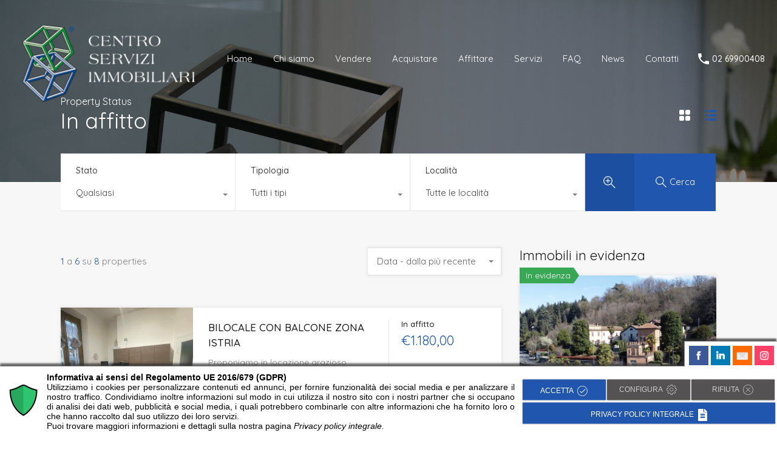

--- FILE ---
content_type: text/html; charset=UTF-8
request_url: https://centroservizimmobiliari.com/wp-admin/admin-ajax.php?action=inspiry_get_location_options&query=
body_size: -376
content:
[["italia","- ITALIA"],["svizzera","- SVIZZERA"],["usa","- USA"],["abbadia-lariana","Abbadia Lariana"],["alzate-brianza","Alzate Brianza"],["annone-di-brianza","Annone di Brianza"],["ballabio","Ballabio"],["barzio","Barzio"],["bellagio","Bellagio"],["chiesa-in-valmalenco","Chiesa in Valmalenco"],["colico","Colico"],["colle-brianza","Colle Brianza"],["como","Como"],["dolzago","Dolzago"],["galbiate","Galbiate"]]

--- FILE ---
content_type: text/html; charset=utf-8
request_url: https://admin.cookieman.it/Pages/Shared_WS/ControlRender/GenericRender.ashx
body_size: 12175
content:
{"Status":"{\"CompanyWebsiteForm\":213,\"WebsiteFormStyle\":null,\"RetCode\":\"OK\",\"ClientIpaddress\":\"3.23.100.163\",\"ClientIdentity\":\"54081957\",\"FormTitle\":null,\"FormStyle\":\"EMBEDDED\",\"FormFieldLabelType\":\"LabelTop\",\"FormFieldBorderRadius\":null,\"FormFieldColor\":null,\"FormMessageOnSaved\":\"Ti ringraziamo per la richiesta.\\nSarai contattato nel minor tempo possibile.\",\"FormMessageOnError\":\"Qualcosa non ha funzionato.\\nVerifica di disporre di una connessione ad internet e riprova ad inviare il modulo nuovamente.\\nGrazie.\",\"FormShowResetCommand\":0,\"FormArrayVariables\":null,\"FormBackgroundFile\":null,\"FormBackgroundStyleCss\":null,\"FormWidth\":null,\"FormEventType\":\"NO_EVENT\",\"FormEventTimerValue\":null,\"FormEventCoordinateX\":null,\"FormEventCoordinateY\":null,\"FormEventReturn\":\"ALWAYS\",\"FormEventReturnDays\":0,\"FormAnimationType\":\"NONE\",\"FormAnimationEffect\":null,\"FormSavedNotificationType\":\"POPUP\",\"FormRedirectPageOnSaved\":null,\"IsEmpty\":false,\"UniqueID\":null,\"RowNumber\":null,\"RowFlag\":\"\"}","htmlPage":"\u003cform method=\"post\" action=\"GenericRender.ashx\" id=\"ctl00\"\u003e\r\n\u003cdiv class=\"aspNetHidden\"\u003e\r\n\u003cinput type=\"hidden\" name=\"__VIEWSTATE\" id=\"__VIEWSTATE\" value=\"FtJZMOCZh40qQTAFSDl1fak7ffw/fw3+1njg4K+8mZ42/4mMG9m+MOHAsxjrQCqX7sa9AM3/qIdePWCnM2+80kWP9xcqWquC12e3zVkqEQ1e0cyLtAOrmhoWLHfUUJCofrSGUHwp9rXnuoC5JUFWNLlvBc9gLLYKDLqjuKIQDAGA0ORzUcwBJ8I7VWTWtf+42qXKEaVWQj9ooAKLSpHrOTQLjlOxddAfEOA/atjqfJZ/3o0oyEdpYLH40joszvd93+3qVcnyHwHj6k6TjFR537VZjrc/HF6C98ztIT3WCuydVAoVZoxoO199/TWq8s2UWUuQCRQYVzs3A/G2oqXHDSvwUOyH+IIeOa61ShzpPAjQv/[base64]/e3+1mDc6ZbsUD8480XNjjbb3Or1NY4MgtnM7cUq323RogfMJFbJnL1UcjP9UN52rPpn/ZqaM/cojbKwL7eUv997CMV4I3GTnku8fbveBpLYwa5L9Mgs7L0KA5zgeUUoSNMkRm8OFHgL2YxR8KC/Kzp2JDFnZTYInSeqARfXnFxRdbDeYxUVqYsrS2YMJXtIw2EOtqxIXM9AxiWK9tQdxk5BG+KbZqmfGH5EI82yFL1I/KhbS/N/MqiPRPaci9H4Shm1DSGTBFsdRSmtnbb5eKE0dQ0X4+nx+3/yugUogk4kyrxxFyg4TBE9HvVoq1RjTK+DSZCr7D7RY4mX/qT49nc6weVWCoLEqw2bCbXLmlS72zfHe6N3BNPOLvXL2LR1rAwXhAU4/20R/rTy7o4F4mE99/f4J0ikF69D0mn3WCawoTur3YH/Zt29e7TzgND64rEAvw/Yd3RjqOs+H3br9sfuv9dxA/En5LQpDJS9qPC4GN1PFPXL/Inms5igLyjcuRMD06pW/OK4Fyr3tPBbnxk3wRuCeAdUBLbj3HKeDEdpo0AuBoNrAmZawGyKjkj4nfJ5uhY1S3DfyzV0trBeLRARWeZjdczZlTL+OdvwWsoIy7QdtcML6X7OuLUlXBrZc0C6UyLVNrLYyWgBROQ6RaYTN4QwbwtjLcQJYqvlKCSLdQDaLqG/EW9iUN1SLMN8DkNPfapdBIplCLGOPIgjqZmhs1LZURGItLT1mk4ilTwMLx5wOBftImWmqhjNQMnXGmnmonV+AeAqHS/qRjYc0OMSrkZ0scT8g1sqjpusHKE1Itz1vPfXYgNGRKhjiL7OgqeYVAWtFerrh+0xvkr8uGAbUWO6ygOuO/A/oednbrfNyFnXrS03yGB/P6LvG3c8ZpbKRaDXvY/DXyzk/bc9PKSA5qkU3x5rXsgHm0rm2JPKZjaP86yiqRdKM5liUu25z8rjjRJ8tt+aDr6/pHfblq4qLOe/YlOELO2D0gfEm3HhuhvXVB1omqOlZOqhHVRtj9GwCCBAN6JSnSGXuXf3nFThKM6aTst3rx96MN/EVoJF/+ljEcFoCpgExzQlVNsESQXJAjcZNSwbR7OFghU18Ku37EUjZAl+b5D7yTR8JoI0SeC7Y5B7KRax3oHYBaJClkgBTTRS7HwhgMcKTx52JE4GD+kvyxAex7k1yuQhRKZe5UY/z8FaHiPe1wdUQbZqC5x+32v53RzwJwu045R0f+Q8Pyh2geA44pibJpmsTfj4pufIV5R15enRVDYcKgGQ0qWk4bUjln4GFBFXYGYRWSWVrFo9xCOLWXkRLP09XsVJbXdPY4l9R8fzvt9SgrsrNfHF1Co/r5/au67Kxh5jj1pfkBfS6cBw56mpJTRHnN/AITe8la1jU+7DSpTrYxxQOP9FdheXAi8H8+ossn+GANATST08MiwXVhlfGxND0sk2VPIIU0m/dq8CELOUKSqWR0UfJHRXgTbowcfilBlojoYfXAokq6pXWorvTjBRhjakxnmio53Vfz4H4RpObo56qMR/M8i2lST021aUdBEOKv7AQRT0xRuxcKoU4PXTvhOUzTcD2w7g5QVUlVUA4DXUElpLbPoDPDOdFz5kdr/uydjbMEPD2UUyk137iXl3meZ03IJBHThs1l829EjBPrtg3b91QBcwjSBKLsB3k2n80dx3vYWgYjj5HwNtrSq94hNHkHQWHj3qs2/e+QXqOWspF2FjJYx33ZbRgSTMQuFKVB1JQtNPBLAZOprf4UIUTgJxdeePLIjk5Vtm/oMgpjP2yhX7CrfWEVYl0nbJ/6DAYPGWencycDiYcNSKiR8ufC94G5ywd2d/BG6fIZqZoJq2WgV5eDlBgP63IHkq2htCFHYfUhiWcKuLwaIOdQ9DbvkIQ/FDndImOVrWHAMNE/+hgBJ92P+oSeH9b8ufl7wUXzpHm05eR7TBU1+u2+i+N8vMCeSvmw/jYfqYcQfItmiID6JrNpW/neogDna8aJLQ0xM2/avv74szLG7CVVz07cHLjhFcA2DWYBtgtp8qKuBN+eAV1qtx8wenMBog7xISR7MYgQRK4QfIfu1zF6Twmomsq3D1b3jt8dy/Vd8IbzFhu6TuDPaeamWnjAfgdZi2KI295DNHRZ7ONHkuMPTq1qygQGf6UJp3CBV2GigNJwFB8HGTBzfl4DMAjVwxWl463epvuFrMNeUxC11tPJChWiiwrGMrFzNGCZ/OVV2u9GcqAxozZiu23HA6qLfMtTWDpVSiZwweUNm+/IEX7PkEDa1Biakv2quEhgymcRorEe6LYLa2jzhS4yLPOzef1uqaaFxiM+8OAOsZcR+cWTxKrrmrZBCOrK4+CLJzYv3eIu/ZclDioMmpe2/jiFXTaDAE0PpI3ZLd+jysa8kEls9VSkcxj99bqfHPiGkP4ORf09TYfo6g1wak3wLpxz3gZKD4f4yj2bMU27NIqnDAzsxo1lDQSGte/JmwS57di5OjTGSUDkdH5y8XTVwU2+27sxlaRv3yUBowKhdymtIcGcIYsoht5V6z4wP5sUZT0Lt1BNIDCKdv8yDDKWtEgipBttqHpYxgw8evn4yfidNxB+iZV7sgEOS6k9xzyoErKlM/jipTrejnwUHU4pZ1e3e4v8hKgM0zKNFuel51SGQrMEOiGoVGMlyApTDK6lQdHvaiaOBfsPKpWLsDImKiDGXFr+oIQogAk/HIE4tf9RxX8o/j8Ghpe22aUq8tfs56lXPJAEF+3ux8FqwL0uIQ114crZoLD7A9I+/X0dfm9TFHZFGtlz0awsu2swaaaDrGnSSD8asUvYuwBwY/z6KzS9KG41RKo+1Wwph+mddNI7UryBSkGhYsvPRdyJFDGBBn5k+8KGJHOfXMD8RNE0+a2l0xl6Dt7Xu4uS+eWpW3nYPirQqp3pgwPsJpd6t2MxcitzfIu/uz/LDWEoqVa1vvlcJzlfZipSI4TdfAe2WZPH4qBffjAuZc3kq4eahGApV/pDqQHiKgbfCTPExwy35OpjyW/7zdevtToUVCmvut2xU8fl6NCxrJnBS6OeZAkopLwAYzWadBb7MIHfr142jwRuIzQSgNXKFCeF1ghVU6zAQbPccLjr1SCr9E2prAFu1fRn2wdvXc3XAu5RME4cHyhbMqAzN3lKOW7Y9CqFp/5VFz40zXjXO2Uzj+29kdALoKhiYUs1G/SWxlxAPYimzM/c/6BNUcHN2rg+2WTnwQv7A3jSh5xorTrY8jzd6uKgJEAlB0s5JV0ZaFI64cHFRNXR0ZRhZyVD42kpgeBs8LCEMV1awS5PNKqd4CH5EVTWFUccbNoybgVbDHvyn8uzEKyuwjKPELD0v4bjP6eZaoVXMTFC/5AhPPAio6y6fGp+twPF/pY9eikxVtiB5tX7yF1rgdF4yOo334o1pNvI2X+GxGC9ioJV9++kNb/DspBT0mICQ1JRkRbPol2Mo6kAJGRIWFK0hv+VlVzUqHEMbOcTQS9dTLHtZEc+s763wLVOcJihco/wU3MqD1y56bINND3NFBFFv6NNltm1N9MCxMqtR0amAhgjfD8TkDeET+t9UsOHXKLS73KyemQtFEzr35cP/93Vmz3ooKIXIU3X3vXBFoSoDUATcvf1PD7IOdObt7fIHTGB4WvJxVf7le2MqC/kA4sP1XIhc5j36b2IwrZ0wF3JI+C6E7/7F8jat7ElbeNRwh79D+VmOhy9EFhWPvLW8mJVCogDeF17UAKoZyABT1HP0VkD6+z5pKAqCrCvYpB6rddVdo0BHpq/btpgPDH+v9uMbKBMd6Oz6Qevfv0/5557hDHKAKoxjNOvAEaH0XulwQKA6CgnGnws6GPSnquQTvAfG0AzNhS0SQW1oTwbEI9hyDr29tDA/QdXH0vYdxQavFDXaXejI2y8iMacWua5mc+JXyFrB1Wwm6VUSGI7meB6L9CvXJC3y+yynBnrOnxD6HDinh1GOsEB9wYIeEmjploomd75fzqwtzr+1jz97BpBrl3v/ti0p1P+jSWA29dHaeMSS91PkSBeXIcUySICa1AzNlO0sosV7N7awdHR0tf2lTKQuYW6Rqw9Qx4XphqhvQ8XAxonrFTOlpXQCNWFXq1U6VQiZYKsJO9JNKqVAE4+CcrqeSELyaupoVsfiMJoDaY5LT/BDoe+nUN56X6xHgjjFLZRtQ8TFKHTxUxqBSqiHpJTsI2oHwl86+4w4goXulEKHsyu7H08YLj4C9v/SSCPCuKkWjm0uO9fwN/AjZN1Oh23tGurcw7vbE9YmiPQLJ3TgqLXeexLqRB1VtkbbH5zeD5gPL4J+iDc1cH+TKGelvih+4pLG3ibletDa77lztYu2pk3JWz8nZBkGZDeiOQxLyEtxN0mpfccAe+lCK3Vu1xzWjE0w59uTDHWcz/V1UCdL3QpuWAF9f0pEuBg58LRqs5iRZf3h3HlnHSdKclrkXY8b+XfUVfyUN8G6aly/MU9o7Qg2+XKtSdd7w7NkH+L+WOcpqufsl6rIdi2WGgJXzgPhMJnPZEZk/Tuk0CKe1K4TwwEfyF7mn8gd2LAJzbhOr850OeTG7r2hKN0+s/78oN+rvstCxEX3epaONUlkrN4WKA81R/E2vYhmoVh9YqQkirNqT/xQssyX+vE9HQaVMuvjtoEc61eGW6eKsXbN+Gk0gC1yOg9SmiTWhS+b415m9j99VHLx28tnQbsaS/VHiUhqesBi8au1Jejma7tQ/BQQB2qI2ihjFA3ouwiT/2rDdEBmuEAkRVCUTLAqPpOIvPUgxfBaLRn4S8/[base64]/l2IJauLObS4OeQrUI6+9S3sUW74XyHRzJiSPPcvDekC86Y3NG1RpsnKEA3U22bAiMJF28m8ylpXvJiDnvkitgaD7ptjTr/e+UBXefKTZGskLRfGl1LshpxVr+FY6Ti1wryvcdXuyWoFa8pKOj4hW584Xr+JMz26Bxl82wNYhIloxiIsxxBoGJYLPmJldYr6KZlT+GZry1vJ6TQVPaKVjjx89cjkK7g9UTkjb0pcLE3/1Tab9Q/Am3ZKZP9/cXrqBGyQiFqzp9hh36hflB4+2Cpvd30bm+BbmxC6ExMv5cV5zaFfTYjb+sgi+7oP2j+xAIjRXN6yCcXxWLI/FbZ4BVKxHtZoPWgv4b2HhI2W/[base64]/QbWdOJ4NRv/l0cnk3dkSXp59oIRhMQvmpIVkMYFmChQFZEnl3ut7G6Mxsixnyzn6KNCGJ8TN1WOGS0BzGWoSVtyUnkrMe3VFWS14onq2EZojLGPYhkMbyS+cxYIEte5iooo0r5KPZu2KjjhFDrQiU5yeN2Q1BGvbEzJ1tgi/gS6o0x9mVTfnohBl823/r7yLIERAO58xLr3Lqpi7RdjLAapnGDIglYV0acqqOxVQZFSbEAUlsPY+r7v8lO90t0v4JfcFLAaQI5ltq3Tkn6HlUCFvmzO/VgANYypy4w\" /\u003e\r\n\u003c/div\u003e\r\n\u003cdiv ML_CookieMan_Form=\"Container\" ML_CookieMan_Theme=\"INHERIT\" ML_CookieMan_AnimationType=\"NONE\" ML_CookieMan_AnimationEffect\u003e\r\n\t\r\n\t\u003cdiv ML_CookieMan_Form=\"Form\"\u003e\r\n\t\t\r\n\t\t\u003ctable style=\"width:100%;\"\u003e\r\n\t\t\t\u003ctr ML_CookieMan_Form_Key=\"trHeaderContainer\"\u003e\r\n\t\t\t\t\u003cth\u003e\u003cspan ML_CookieMan_Form=\"FormTitle\"\u003eTitolo del form\u003c/span\u003e\u003c/th\u003e\r\n\t\t\t\u003c/tr\u003e\u003ctr ML_CookieMan_Form_Key=\"trFieldsContainer\"\u003e\r\n\t\t\t\t\u003ctd colspan=\"2\"\u003e\r\n\t\t\t\t\t\t\t\u003ctable\u003e\r\n\t\t\t\t\t\t\r\n\t\t\t\t\t\t\t\r\n\t\t\t\t\t\t\t\u003ctr ml_cookieman_form_type=\"trType_TextBox_A\"\u003e\r\n\t\t\t\t\t\u003ctd valign=\"top\" ml_cookieman_form_key=\"Col_A\"\u003e\r\n\t\t\t\t\t\t\t\t\t\u003cspan class=\" cookieman-form-label \" ML_CookieMan_Form_Key=\"Label\"\u003eNome\u003c/span\u003e\r\n\t\t\t\t\t\t\t\t\u003c/td\u003e\r\n\t\t\t\t\t\u003ctd valign=\"top\" ml_cookieman_form_key=\"Col_B\"\u003e\r\n\t\t\t\t\t\t\t\t\t\u003cdiv ML_CookieMan_Form_Key=\"Panel_B\"\u003e\r\n\t\t\t\t\t\t\r\n\t\t\t\t\t\t\t\t\t\t\u003ci ml_cookieman_form_key=\"FieldIcon\"\u003e\u003c/i\u003e\r\n\t\t\t\t\t\t\t\t\t\t\u003cinput name=\"ctl01$rptFields$ctl01$ctl23\" type=\"text\" class=\" cookieman-form-input-text \" ML_CookieMan_Form_Key=\"TextBox\" ML_CookieMan_Pragma=\"TEXT|MANDATORY\" FieldValidatorMessage=\"Compila il campo, è obbligatorio.\" ML_CookieMan_Id=\"1743\" ML_CookieMan_Name=\"NOME\" ML_CookieMan_Type=\"TextBox_A\" placeholder=\"Nome e Cognome\" /\u003e\r\n\t\t\t\t\t\t\t\t\t\r\n\t\t\t\t\t\u003c/div\u003e\r\n\t\t\t\t\t\t\t\t\u003c/td\u003e\r\n\t\t\t\t\u003c/tr\u003e\r\n\t\t\t\t\r\n\t\t\t\t\t\t\t\r\n\t\t\t\t\t\t\t\r\n\t\t\t\t\t\t\t\r\n\t\t\t\t\t\t\t\r\n\r\n\t\t\t\t\t\t\t\r\n\r\n\t\t\t\t\t\t\t\r\n\r\n\t\t\t\t\t\t\t\r\n\r\n\t\t\t\t\t\t\t\r\n\t\t\t\t\t\t\t\r\n\r\n\r\n\t\t\t\t\t\t\t\r\n\r\n\t\t\t\t\t\t\r\n\t\t\t\t\t\t\t\r\n\t\t\t\t\t\t\t\u003ctr ml_cookieman_form_type=\"trType_TextBox_A\"\u003e\r\n\t\t\t\t\t\u003ctd valign=\"top\" ml_cookieman_form_key=\"Col_A\"\u003e\r\n\t\t\t\t\t\t\t\t\t\u003cspan class=\" cookieman-form-label \" ML_CookieMan_Form_Key=\"Label\"\u003eEmail\u003c/span\u003e\r\n\t\t\t\t\t\t\t\t\u003c/td\u003e\r\n\t\t\t\t\t\u003ctd valign=\"top\" ml_cookieman_form_key=\"Col_B\"\u003e\r\n\t\t\t\t\t\t\t\t\t\u003cdiv ML_CookieMan_Form_Key=\"Panel_B\"\u003e\r\n\t\t\t\t\t\t\r\n\t\t\t\t\t\t\t\t\t\t\u003ci ml_cookieman_form_key=\"FieldIcon\" FieldIcon=\"\" Class=\"\"\u003e\u003c/i\u003e\r\n\t\t\t\t\t\t\t\t\t\t\u003cinput name=\"ctl01$rptFields$ctl02$ctl23\" type=\"text\" class=\" cookieman-form-input-text \" ML_CookieMan_Form_Key=\"TextBox\" ML_CookieMan_Pragma=\"EMAIL|MANDATORY\" FieldValidatorMessage=\"Compila il campo, è obbligatorio.\" ML_CookieMan_Id=\"1744\" ML_CookieMan_Name=\"EMAIL\" ML_CookieMan_Type=\"TextBox_A\" placeholder=\"Email\" /\u003e\r\n\t\t\t\t\t\t\t\t\t\r\n\t\t\t\t\t\u003c/div\u003e\r\n\t\t\t\t\t\t\t\t\u003c/td\u003e\r\n\t\t\t\t\u003c/tr\u003e\r\n\t\t\t\t\r\n\t\t\t\t\t\t\t\r\n\t\t\t\t\t\t\t\r\n\t\t\t\t\t\t\t\r\n\t\t\t\t\t\t\t\r\n\r\n\t\t\t\t\t\t\t\r\n\r\n\t\t\t\t\t\t\t\r\n\r\n\t\t\t\t\t\t\t\r\n\r\n\t\t\t\t\t\t\t\r\n\t\t\t\t\t\t\t\r\n\r\n\r\n\t\t\t\t\t\t\t\r\n\r\n\t\t\t\t\t\t\r\n\t\t\t\t\t\t\t\r\n\t\t\t\t\t\t\t\u003ctr ml_cookieman_form_type=\"trType_TextBox_A\"\u003e\r\n\t\t\t\t\t\u003ctd valign=\"top\" ml_cookieman_form_key=\"Col_A\"\u003e\r\n\t\t\t\t\t\t\t\t\t\u003cspan class=\" cookieman-form-label \" ML_CookieMan_Form_Key=\"Label\"\u003eNumero di telefono\u003c/span\u003e\r\n\t\t\t\t\t\t\t\t\u003c/td\u003e\r\n\t\t\t\t\t\u003ctd valign=\"top\" ml_cookieman_form_key=\"Col_B\"\u003e\r\n\t\t\t\t\t\t\t\t\t\u003cdiv ML_CookieMan_Form_Key=\"Panel_B\"\u003e\r\n\t\t\t\t\t\t\r\n\t\t\t\t\t\t\t\t\t\t\u003ci ml_cookieman_form_key=\"FieldIcon\" FieldIcon=\"\" Class=\"\"\u003e\u003c/i\u003e\r\n\t\t\t\t\t\t\t\t\t\t\u003cinput name=\"ctl01$rptFields$ctl03$ctl23\" type=\"text\" class=\" cookieman-form-input-text \" ML_CookieMan_Form_Key=\"TextBox\" ML_CookieMan_Pragma=\"TEXT|MANDATORY\" FieldValidatorMessage=\"Compila il campo, è obbligatorio.\" ML_CookieMan_Id=\"1745\" ML_CookieMan_Name=\"TELEFONO\" ML_CookieMan_Type=\"TextBox_A\" placeholder=\"Numero di telefono\" /\u003e\r\n\t\t\t\t\t\t\t\t\t\r\n\t\t\t\t\t\u003c/div\u003e\r\n\t\t\t\t\t\t\t\t\u003c/td\u003e\r\n\t\t\t\t\u003c/tr\u003e\r\n\t\t\t\t\r\n\t\t\t\t\t\t\t\r\n\t\t\t\t\t\t\t\r\n\t\t\t\t\t\t\t\r\n\t\t\t\t\t\t\t\r\n\r\n\t\t\t\t\t\t\t\r\n\r\n\t\t\t\t\t\t\t\r\n\r\n\t\t\t\t\t\t\t\r\n\r\n\t\t\t\t\t\t\t\r\n\t\t\t\t\t\t\t\r\n\r\n\r\n\t\t\t\t\t\t\t\r\n\r\n\t\t\t\t\t\t\r\n\t\t\t\t\t\t\t\r\n\t\t\t\t\t\t\t\r\n\t\t\t\t\t\t\t\u003ctr ml_cookieman_form_type=\"trType_TextArea_A\"\u003e\r\n\t\t\t\t\t\u003ctd valign=\"top\" ml_cookieman_form_key=\"Col_A\"\u003e\r\n\t\t\t\t\t\t\t\t\t\u003cspan class=\" cookieman-form-label \" ML_CookieMan_Form_Key=\"Label\"\u003eMessaggio\u003c/span\u003e\r\n\t\t\t\t\t\t\t\t\u003c/td\u003e\r\n\t\t\t\t\t\u003ctd valign=\"top\" ml_cookieman_form_key=\"Col_B\"\u003e\r\n\t\t\t\t\t\t\t\t\t\u003cdiv ML_CookieMan_Form_Key=\"Panel_B\"\u003e\r\n\t\t\t\t\t\t\r\n\t\t\t\t\t\t\t\t\t\t\u003ci ml_cookieman_form_key=\"FieldIcon\"\u003e\u003c/i\u003e\r\n\t\t\t\t\t\t\t\t\t\t\u003ctextarea name=\"ctl01$rptFields$ctl04$ctl29\" rows=\"5\" cols=\"20\" class=\" cookieman-form-input-textarea \" ML_CookieMan_Form_Key=\"TextArea\" ML_CookieMan_Pragma=\"OPTIONAL\" FieldValidatorMessage=\"Compila il campo, è obbligatorio.\" ML_CookieMan_Id=\"1746\" ML_CookieMan_Name=\"MESSAGGIO\" ML_CookieMan_Type=\"TextArea_A\" placeholder=\"Messaggio\"\u003e\r\n\u003c/textarea\u003e\r\n\t\t\t\t\t\t\t\t\t\r\n\t\t\t\t\t\u003c/div\u003e\r\n\t\t\t\t\t\t\t\t\u003c/td\u003e\r\n\t\t\t\t\u003c/tr\u003e\r\n\t\t\t\t\r\n\t\t\t\t\t\t\t\r\n\t\t\t\t\t\t\t\r\n\t\t\t\t\t\t\t\r\n\r\n\t\t\t\t\t\t\t\r\n\r\n\t\t\t\t\t\t\t\r\n\r\n\t\t\t\t\t\t\t\r\n\r\n\t\t\t\t\t\t\t\r\n\t\t\t\t\t\t\t\r\n\r\n\r\n\t\t\t\t\t\t\t\r\n\r\n\t\t\t\t\t\t\r\n\t\t\t\t\t\t\t\r\n\t\t\t\t\t\t\t\r\n\t\t\t\t\t\t\t\r\n\t\t\t\t\t\t\t\u003ctr ml_cookieman_form_type=\"trType_CheckBox_A\"\u003e\r\n\t\t\t\t\t\u003ctd valign=\"top\" ml_cookieman_form_key=\"Col_A\"\u003e\r\n\t\t\t\t\t\t\t\t\t\u003cspan ML_CookieMan_Form_Key=\"Label\"\u003e\u003c/span\u003e\r\n\t\t\t\t\t\t\t\t\u003c/td\u003e\r\n\t\t\t\t\t\u003ctd valign=\"top\" ml_cookieman_form_key=\"Col_B\"\u003e\r\n\t\t\t\t\t\t\t\t\t\u003cdiv ML_CookieMan_Form_Key=\"Panel_B\"\u003e\r\n\t\t\t\t\t\t\r\n\t\t\t\t\t\t\t\t\t\t\u003ci ml_cookieman_form_key=\"FieldIcon\"\u003e\u003c/i\u003e\r\n\t\t\t\t\t\t\t\t\t\t\u003cspan ML_CookieMan_Form_Key=\"TextA\"\u003e\u003c/span\u003e\r\n\t\t\t\t\t\t\t\t\t\t\u003cspan ML_CookieMan_Form_Key=\"CheckBox\" ML_CookieMan_Pragma=\"MANDATORY\" FieldValidatorMessage=\"Conferma di aver preso visione dell\u0026#39;informativa.\" ML_CookieMan_Id=\"1747\" ML_CookieMan_Name=\"InformativaArt13\" ML_CookieMan_Type=\"CheckBox_A\"\u003e\u003cinput id=\"ctl01_rptFields_ctl36_4\" type=\"checkbox\" name=\"ctl01$rptFields$ctl05$ctl36\" /\u003e\u003c/span\u003e\r\n\t\t\t\t\t\t\t\t\t\t\u003cspan ML_CookieMan_Form_Key=\"TextC\"\u003eDichiaro di aver ricevuto completa informativa ai sensi dell’articolo 13 del Regolamento 679/2016\u0026nbsp;\u003c/span\u003e\r\n\t\t\t\t\t\t\t\t\t\r\n\t\t\t\t\t\u003c/div\u003e\r\n\t\t\t\t\t\t\t\t\u003c/td\u003e\r\n\t\t\t\t\u003c/tr\u003e\r\n\t\t\t\t\r\n\t\t\t\t\t\t\t\r\n\t\t\t\t\t\t\t\r\n\r\n\t\t\t\t\t\t\t\r\n\r\n\t\t\t\t\t\t\t\r\n\r\n\t\t\t\t\t\t\t\r\n\r\n\t\t\t\t\t\t\t\r\n\t\t\t\t\t\t\t\r\n\r\n\r\n\t\t\t\t\t\t\t\r\n\r\n\t\t\t\t\t\t\r\n\t\t\t\t\t\t\t\r\n\t\t\t\t\t\t\t\r\n\t\t\t\t\t\t\t\r\n\t\t\t\t\t\t\t\r\n\t\t\t\t\t\t\t\u003ctr ml_cookieman_form_type=\"trType_ButtonShowInfo_A\"\u003e\r\n\t\t\t\t\t\u003ctd valign=\"top\" ml_cookieman_form_key=\"Col_A\"\u003e\r\n\t\t\t\t\t\t\t\t\t\u003cspan ML_CookieMan_Form_Key=\"Label\"\u003e\u003c/span\u003e\r\n\t\t\t\t\t\t\t\t\u003c/td\u003e\r\n\t\t\t\t\t\u003ctd valign=\"top\" ml_cookieman_form_key=\"Col_B\"\u003e\r\n\t\t\t\t\t\t\t\t\t\u003cdiv ML_CookieMan_Form_Key=\"Panel_B\"\u003e\r\n\t\t\t\t\t\t\r\n\t\t\t\t\t\t\t\t\t\t\u003ci ml_cookieman_form_key=\"FieldIcon\"\u003e\u003c/i\u003e\r\n\t\t\t\t\t\t\t\t\t\t\u003cdiv class=\" cookieman-form-button \" ML_CookieMan_Form_Key=\"ButtonInfo\" ML_CookieMan=\"CommandAction\" onclick=\"javascript:ML_CookieMan_Form_ShowInfo( this , 1748 , \u0026#39;EMBEDDED\u0026#39; );\"\u003e\r\n\t\t\t\t\t\t\t\r\n\t\t\t\t\t\t\t\t\t\t\t\u003cspan ML_CookieMan_Form_Key=\"Text\"\u003eInformativa privacy\u003c/span\u003e\r\n\t\t\t\t\t\t\t\t\t\t\r\n\t\t\t\t\t\t\u003c/div\u003e\r\n\t\t\t\t\t\t\t\t\t\r\n\t\t\t\t\t\u003c/div\u003e\r\n\t\t\t\t\t\t\t\t\u003c/td\u003e\r\n\t\t\t\t\u003c/tr\u003e\r\n\t\t\t\t\r\n\t\t\t\t\t\t\t\r\n\r\n\t\t\t\t\t\t\t\r\n\r\n\t\t\t\t\t\t\t\r\n\r\n\t\t\t\t\t\t\t\r\n\r\n\t\t\t\t\t\t\t\r\n\t\t\t\t\t\t\t\r\n\r\n\r\n\t\t\t\t\t\t\t\r\n\r\n\t\t\t\t\t\t\r\n\t\t\t\t\t\t\t\r\n\t\t\t\t\t\t\t\r\n\t\t\t\t\t\t\t\r\n\t\t\t\t\t\t\t\r\n\t\t\t\t\t\t\t\r\n\t\t\t\t\t\t\t\r\n\r\n\t\t\t\t\t\t\t\r\n\r\n\t\t\t\t\t\t\t\r\n\r\n\t\t\t\t\t\t\t\r\n\r\n\t\t\t\t\t\t\t\r\n\t\t\t\t\t\t\t\r\n\r\n\r\n\t\t\t\t\t\t\t\u003ctr ml_cookieman_form_type=\"trType_SaveForm\"\u003e\r\n\t\t\t\t\t\u003ctd valign=\"top\" colspan=\"4\"\u003e\r\n\t\t\t\t\t\t\t\t\t\u003cdiv ML_CookieMan_Form=\"SaveFormContainer\" ML_CookieMan_Form_Key=\"SaveForm_Container\"\u003e\r\n\t\t\t\t\t\t\r\n\t\t\t\t\t\t\t\t\t\t\u003cdiv ML_CookieMan_Form_Key=\"Btn_Reset\" ML_CookieMan_Form=\"ResetButton\" onclick=\"javascript:ML_CookieMan_Form_MANAGE_Command(this,\u0026#39;Clear\u0026#39;);\"\u003e\r\n\t\t\t\t\t\t\t\r\n\t\t\t\t\t\t\t\t\t\t\t\u003cspan ML_CookieMan_Form_Key=\"Text_A\"\u003e\u003c/span\u003e\r\n\t\t\t\t\t\t\t\t\t\t\t\u003ci ml_cookieman_form_key=\"FieldIcon_A\" FieldIcon=\"\" Class=\"\" FieldIconColor=\"\"\u003e\u003c/i\u003e\r\n\t\t\t\t\t\t\t\t\t\t\r\n\t\t\t\t\t\t\u003c/div\u003e\r\n\t\t\t\t\t\t\t\t\t\t\u003cdiv class=\" cookieman-form-button \" ML_CookieMan_Form_Key=\"Btn_Submit\" ML_CookieMan_Form=\"SubmitButton\" onclick=\"javascript:ML_CookieMan_Form_MANAGE_Command(this,\u0026#39;Save\u0026#39;);\"\u003e\r\n\t\t\t\t\t\t\t\r\n\t\t\t\t\t\t\t\t\t\t\t\u003cspan ML_CookieMan_Form_Key=\"Text_B\"\u003eInvia\u003c/span\u003e\r\n\t\t\t\t\t\t\t\t\t\t\t\u003ci ml_cookieman_form_key=\"FieldIcon_B\" FieldIcon=\"\" Class=\"\" FieldIconColor=\"\"\u003e\u003c/i\u003e\r\n\t\t\t\t\t\t\t\t\t\t\r\n\t\t\t\t\t\t\u003c/div\u003e\r\n\t\t\t\t\t\t\t\t\t\r\n\t\t\t\t\t\u003c/div\u003e\r\n\t\t\t\t\t\t\t\t\u003c/td\u003e\r\n\t\t\t\t\u003c/tr\u003e\r\n\t\t\t\t\r\n\r\n\t\t\t\t\t\t\r\n\t\t\t\t\t\t\t\u003c/table\u003e\r\n\t\t\t\t\t\t\u003c/td\u003e\r\n\t\t\t\u003c/tr\u003e\u003ctr ML_CookieMan_Form_Key=\"trSocials\"\u003e\r\n\t\t\t\t\u003ctd align=\"left\" ML_CookieMan_Form_Key=\"tdPoweredBy\"\u003e\u003ca href=\"https://cookieman.it/\" target=\"_blank\"\u003e\u003cimg ML_CookieMan_Form_Key=\"PoweredBy\" ML_CookieMan_Form_Type=\"PoweredByForm\" ML_ImageUrl=\"/Resources/Images/Client/poweredBy_small.png\" src=\"\" style=\"max-width: 120px !important; cursor: pointer !important;outline-width: 0px !important;padding: 0px !important;\" /\u003e\u003c/a\u003e\u003c/td\u003e\u003ctd align=\"right\" ML_CookieMan_Form_Key=\"tdSocials\"\u003e\u003c/td\u003e\r\n\t\t\t\u003c/tr\u003e\r\n\t\t\u003c/table\u003e\r\n\t\t\u003cdiv\u003e\r\n\t\t\t\r\n\t\t\t\u003cdiv ML_CookieMan_Form_Key=\"pnlExtendedTextContainer\"\u003e\r\n\t\t\t\t\r\n\t\t\t\t\u003cdiv\u003e\r\n\t\t\t\t\t\r\n\t\t\t\t\t\u003ctable style=\"width:100%;\"\u003e\r\n\t\t\t\t\t\t\u003ctr ML_CookieMan_Form_Key=\"trExtendedTextContainer\"\u003e\r\n\t\t\t\t\t\t\t\u003ctd colspan=\"2\"\u003e\u003cdiv ML_CookieMan_Form_Key=\"ButtonInfo_Container\"\u003e\r\n\t\t\t\t\t\t\t\t\r\n\t\t\t\t\t\t\t\t\t\r\n\t\t\t\t\t\t\t\t\t\t\t\u003cspan ML_CookieMan_Form_Key=\"LabelInfo\" ML_CookieMan_Label_Key=\"Lbl_1748\" style=\"display: none !important;\"\u003e\u003ch3\u003e\u003cstrong\u003eINFORMATIVA PER IL TRATTAMENTO DEI DATI PERSONALI AI SENSI DELL\u0027ARTICOLO 13 DEL REGOLAMENTO UE 2016/679\u003c/strong\u003e\u003c/h3\u003e\n\n\u003cp\u003eQuesta è un\u0027informativa aggiuntiva che riguarda il trattamento posto in essere a seguito della compilazione del form di richiesta informazioni.\u003cbr\u003e\n\u003cbr\u003e\n\u003cstrong\u003eFINALITÀ E BASE GIURIDICA DEL TRATTAMENTO SPECIFICO\u003c/strong\u003e\u003cbr\u003e\nI dati di natura personale forniti saranno trattati, nel rispetto delle condizioni di liceità ex art. 6 del Reg. UE 2016/679, per le seguenti finalità:\u003c/p\u003e\n\n\u003col\u003e\n\t\u003cli\u003efornire le risposte\u0026nbsp;alle richieste che ci hai fatto compilando il modulo di richiesta informazioni: legittimo interesse (art. 6 paragrafo 1 lett. f)) quale base giuridica del trattamento. Tale attività potrà essere condotta tramite messaggi di posta elettronica o altro mezzo in base ai dati da te forniti e potrebbero non esaurirsi con un unico contatto\u003c/li\u003e\n\u003c/ol\u003e\n\n\u003cp\u003e\u003cstrong\u003ePERIODO DI CONSERVAZIONE DEI DATI O CRITERI PER DETERMINARE IL PERIODO\u003c/strong\u003e\u003cbr\u003e\nIl trattamento sarà svolto in forma automatizzata e manuale, con modalità e strumenti volti a garantire la massima sicurezza e riservatezza, ad opera di soggetti di ciò appositamente incaricati. Nel rispetto di quanto previsto dall’art. 5 comma 1 lett. e) del Reg. UE 2016/679 i dati personali raccolti verranno conservati in una forma che consenta l’identificazione degli interessati per un arco di tempo non superiore al conseguimento delle finalità per le quali i dati personali sono trattati.\u003cbr\u003e\nPer tutto ciò che non è qui specificato si fa riferimento all\u0027informativa privacy generale che ti è stata in precedenza sottoposta.\u0026nbsp;\u003c/p\u003e\n\u003c/span\u003e\r\n\t\t\t\t\t\t\t\t\t\t\r\n\t\t\t\t\t\t\t\t\r\n\t\t\t\t\t\t\t\u003c/div\u003e\u003c/td\u003e\r\n\t\t\t\t\t\t\u003c/tr\u003e\r\n\t\t\t\t\t\u003c/table\u003e\r\n\t\t\t\t\r\n\t\t\t\t\u003c/div\u003e\r\n\t\t\t\t\u003ctable style=\"width:100%;\"\u003e\r\n\t\t\t\t\t\u003ctr ML_CookieMan_Form_Key=\"trSecondCommandContainer\"\u003e\r\n\t\t\t\t\t\t\u003ctd colspan=\"2\"\u003e\u003cdiv class=\" cookieman-form-button \" ML_CookieMan_Button_Key=\"ButtonInfo_Close\" ML_CookieMan=\"CommandAction\" onclick=\"javascript:ML_CookieMan_Form_HideInfo(this);\" style=\"text-align:center;\"\u003e\r\n\t\t\t\t\t\t\t\r\n\t\t\t\t\t\t\t\t\u003cspan\u003eCHIUDI\u003c/span\u003e\r\n\t\t\t\t\t\t\t\r\n\t\t\t\t\t\t\u003c/div\u003e\u003c/td\u003e\r\n\t\t\t\t\t\u003c/tr\u003e\r\n\t\t\t\t\u003c/table\u003e\r\n\t\t\t\r\n\t\t\t\u003c/div\u003e\r\n\t\t\r\n\t\t\u003c/div\u003e\r\n\r\n\t\r\n\t\u003c/div\u003e\r\n\r\n\t\r\n\t\u003cdiv ML_CookieMan_Form_Key=\"LoaderContainer\"\u003e\r\n\t\t\r\n\t\t\u003cdiv ML_CookieMan_Form_Key=\"Loader\"\u003e\r\n\r\n\t\t\u003c/div\u003e\r\n\t\r\n\t\u003c/div\u003e\r\n\r\n\t\r\n\t\u003cdiv ML_CookieMan_Form_Key=\"ResponseContainer\"\u003e\r\n\t\t\r\n\t\t\u003ctable style=\"height:100%;width:100%;\"\u003e\r\n\t\t\t\u003ctr\u003e\r\n\t\t\t\t\u003ctd align=\"center\"\u003e\u003cspan ML_CookieMan_Form_Key=\"FormSavedNotificationType\" style=\"display:none !important;\"\u003e\u003c/span\u003e\u003cspan ML_CookieMan_Form_Key=\"FormRedirectPageOnSaved\" style=\"display:none !important;\"\u003e\u003c/span\u003e\u003cspan ML_CookieMan_Form_Key=\"ResponseTextOK\" style=\"display:none !important;\"\u003e\u003c/span\u003e\u003cspan ML_CookieMan_Form_Key=\"ResponseTextKO\" style=\"display:none !important;\"\u003e\u003c/span\u003e\u003c/td\u003e\r\n\t\t\t\u003c/tr\u003e\u003ctr style=\"height:36px;\"\u003e\r\n\t\t\t\t\u003ctd style=\"vertical-align: bottom !important;\"\u003e\u003cdiv ML_CookieMan=\"ManageButton\" onclick=\"javascript:ML_CookieMan_Form_MANAGE_Command(this,\u0026#39;Close\u0026#39;);\"\u003e\r\n\t\t\t\t\t\r\n\t\t\t\t\t\t\u003ctable style=\"width:100%;\"\u003e\r\n\t\t\t\t\t\t\u003ctr\u003e\r\n\t\t\t\t\t\t\t\u003ctd align=\"center\"\u003e\u003cspan\u003eCHIUDI\u003c/span\u003e\u003c/td\u003e\r\n\t\t\t\t\t\t\u003c/tr\u003e\r\n\t\t\t\t\t\u003c/table\u003e\r\n\t\t\t\t\t\r\n\t\t\t\t\u003c/div\u003e\u003c/td\u003e\r\n\t\t\t\u003c/tr\u003e\r\n\t\t\u003c/table\u003e\r\n\r\n\t\r\n\t\u003c/div\u003e\r\n\r\n\u003c/div\u003e\r\n\r\n\r\n\r\n\u003cdiv ML_CookieMan_Form=\"Modal\" ML_CookieMan=\"Container\"\u003e\r\n\t\r\n\t\u003cdiv ML_CookieMan_Form=\"ModalContent\"\u003e\r\n\t\t\r\n\t\t\r\n\t\t\u003cdiv ML_CookieMan_Form=\"ModalHeader\"\u003e\r\n\t\t\t\r\n\t\t\t\u003ctable cellspacing=\"0\" style=\"width:100%;border-collapse:collapse;\"\u003e\r\n\t\t\t\t\u003ctr ML_CookieMan_Form=\"TrHeader\"\u003e\r\n\t\t\t\t\t\u003ctd style=\"width:99%;\"\u003e\u003cspan ML_CookieMan_Form=\"Header\"\u003e\u003c/span\u003e\u003c/td\u003e\u003ctd align=\"right\" onclick=\"javascript:ML_CookieMan_Form_MANAGE_Command(this,\u0026#39;CloseBox\u0026#39;);\" style=\"cursor: pointer !important;\"\u003e\r\n\t\t\t\t\t\t\t\t\u003ci class=\"pe-7s-close\" ML_CookieMan=\"Icon\" style=\"font-size:35px !important;\" ML_CookieMan_Form=\"CloseButtonHeader\"\u003e\u003c/i\u003e\r\n\t\t\t\t\t\u003c/td\u003e\r\n\t\t\t\t\u003c/tr\u003e\r\n\t\t\t\u003c/table\u003e\r\n\t\t\r\n\t\t\u003c/div\u003e\r\n\r\n\t\t\r\n\t\t\u003cdiv ML_CookieMan_Form=\"ModalBody\"\u003e\r\n\t\t\t\r\n\t\t\r\n\t\t\u003c/div\u003e\r\n\r\n\t\t\r\n\t\t\u003cdiv ML_CookieMan_Form=\"ModalFooter\"\u003e\r\n\t\t\t\r\n\t\t\t\r\n\t\t\t\u003cdiv ML_CookieMan=\"Column-3\" style=\"text-align:center;\"\u003e\r\n\t\t\t\t\r\n\t\t\t\t\u003cdiv ML_CookieMan_Form=\"CloseButton\" onclick=\"javascript:ML_CookieMan_Form_MANAGE_Command(this,\u0026#39;CloseBox\u0026#39;);\" style=\"margin-right: 2px !important;\"\u003e\r\n\t\t\t\t\t\r\n\t\t\t\t\t\u003cspan ML_PageControl_Resource=\"BOX_dCOMMAND_Close\"\u003eCHIUDI\u003c/span\u003e\r\n\t\t\t\t\t\u003ci class=\"fas fa-arrow-left\" ml_cookieman_form_key=\"IconCloseButton\"\u003e\u003c/i\u003e\r\n\t\t\t\t\r\n\t\t\t\t\u003c/div\u003e\r\n\t\t\t\r\n\t\t\t\u003c/div\u003e\r\n\t\t\t\u003cdiv ML_CookieMan=\"Column-Fill\" ML_CookieMan_Form_Key=\"ModalCommandButtonPh\"\u003e\r\n\t\t\t\t\r\n\t\t\t\r\n\t\t\t\u003c/div\u003e\r\n\r\n\t\t\t\u003cdiv ML_CookieMan=\"Column-3\" style=\"text-align:right;\"\u003e\r\n\t\t\t\t\r\n\t\t\t\t\u003ca href=\"https://cookieman.it/\" target=\"_blank\"\u003e\u003cimg ML_CookieMan_Form_Key=\"PoweredBy\" ML_CookieMan_Form_Type=\"PoweredByModal\" ML_ImageUrl=\"/Resources/Images/Client/poweredBy_small.png\" src=\"\" style=\"max-width: 120px !important; cursor: pointer !important;outline-width: 0px !important;padding: 0px !important;margin: 0px !important;\" /\u003e\u003c/a\u003e\r\n\t\t\t\r\n\t\t\t\u003c/div\u003e\r\n\t\t\r\n\t\t\u003c/div\u003e\r\n\r\n\t\r\n\t\u003c/div\u003e\r\n\r\n\u003c/div\u003e\r\n\r\n\r\n\r\n\r\n\u003cdiv class=\"aspNetHidden\"\u003e\r\n\r\n\t\u003cinput type=\"hidden\" name=\"__VIEWSTATEGENERATOR\" id=\"__VIEWSTATEGENERATOR\" value=\"C21772F6\" /\u003e\r\n\t\u003cinput type=\"hidden\" name=\"__EVENTVALIDATION\" id=\"__EVENTVALIDATION\" value=\"9wLlWKXT8LPp//S3PG/+1/hy9rEOIPCikvNFBUTwaDk9uk8PkS2YLNaPxbRH5wyb3pOrOJbsMWqQ/j8HJ0s37XYlmJWlCVgkofZpsGfIInfEk2D9BqggGBPRlJtWOBabnsOyGbb/C7ygxMw/IcjW1BT3ZQIEiaYEKO3Wo5AI0PxtTTKQ+lGIF2yTGCNwmHJVd94zd68hB2gZDFa3Z25nkw==\" /\u003e\r\n\u003c/div\u003e\u003c/form\u003e"}

--- FILE ---
content_type: text/html; charset=utf-8
request_url: https://admin.cookieman.it/Pages/Shared_WS/ControlRender/GenericRender.ashx
body_size: 12193
content:
{"Status":"{\"CompanyWebsiteForm\":211,\"WebsiteFormStyle\":null,\"RetCode\":\"OK\",\"ClientIpaddress\":\"3.23.100.163\",\"ClientIdentity\":\"54081957\",\"FormTitle\":null,\"FormStyle\":\"EMBEDDED\",\"FormFieldLabelType\":\"LabelTop\",\"FormFieldBorderRadius\":null,\"FormFieldColor\":null,\"FormMessageOnSaved\":\"Ti ringraziamo per la richiesta.\\nSarai contattato nel minor tempo possibile.\",\"FormMessageOnError\":\"Qualcosa non ha funzionato.\\nVerifica di disporre di una connessione ad internet e riprova ad inviare il modulo nuovamente.\\nGrazie.\",\"FormShowResetCommand\":0,\"FormArrayVariables\":null,\"FormBackgroundFile\":null,\"FormBackgroundStyleCss\":null,\"FormWidth\":null,\"FormEventType\":\"NO_EVENT\",\"FormEventTimerValue\":null,\"FormEventCoordinateX\":null,\"FormEventCoordinateY\":null,\"FormEventReturn\":\"ALWAYS\",\"FormEventReturnDays\":0,\"FormAnimationType\":\"NONE\",\"FormAnimationEffect\":null,\"FormSavedNotificationType\":\"POPUP\",\"FormRedirectPageOnSaved\":null,\"IsEmpty\":false,\"UniqueID\":null,\"RowNumber\":null,\"RowFlag\":\"\"}","htmlPage":"\u003cform method=\"post\" action=\"GenericRender.ashx\" id=\"ctl00\"\u003e\r\n\u003cdiv class=\"aspNetHidden\"\u003e\r\n\u003cinput type=\"hidden\" name=\"__VIEWSTATE\" id=\"__VIEWSTATE\" value=\"bK9H3o1i48qIALl/U7uqMZOWLHEQKpxDiZ1U7dxst/FZtqYOKe7u2Ayj5k2AZht04YTdph5qMrIcLdkdsR7eXxsMqtyOq/o4Cc1UytWQ17ErBWtKyKpk2IGhb3TTejXigCGdGFbgSWvPFNfe1W4p/DQ8XCYsTf1mXh18p90XKZ9X9adxq8fhySpioMt0kTyEDYks/oUt2+wCGl7/zIlbP5jL8n2gTLWR3pjVEyhzyi9YlCYdYLM50jR8Hwo6Uyig0Q6YyrWQt23Nk+JP5Fb4duKRUmF2znLf0O1ZzPP6u5gX5D0zQOiaAkuiEsTORqRrRI6WrTPukX8naDX38Zu7OPETl7cwC4Sec/4FWMs57qwJzZrh7rmp/u2aG591gncoh39ngokbJ8/mbHISFK7oQWUKr6yUbaYp5Ydpf29hq4dG7vwvtVQdrlgdGOI+yT5tWbQ/rImdvs2goFzUkvUck0p7GtOrrMcss0/z5dUDlsWSbk4CRQ/byWHiDe9vFM2L/QPi91cIwOv25lyQvN6iBcyO3DZH2Odr8ZZiD5vs+5dpo9SxdidQcv/CwTKVdsPyoyKLYk/gLUpeQUrw8V+6uvIWItcBxzyJHy+ra7OLxDQ+aFlbfSyosNR+TrRDptt6I4430by9doNezih1yYQ2xhCOBaUFzj+fuTTBOg9bWzFUPRAnxZ1BuEWxSO5trNXQb2bpnChsuaiDU3o3WfxyyAuV9G/ztsI1ooKisQctTJ3EMqUG7J3DKpvSPwt5fosTlvTUhi4UWwQw94DW0RjVfBNSv0xIu4ck78PVoV40OamaxacqPMxjZlGnULzxJe6VfsSBJUjaNLLISyYGeDV2zy35lpETwao+NEcAYC7q6N+hGicYMkJ2uVFLCxH/hr2KEI2Fxi1OEbsukws99MVS+Vl/qzFA+VEMo5YeuAYWwLiZAMx/7/cWTF843PrYaFsEO5gQVM4gVIB8ggViNilxg75l/F5g80cVORfxcSD7/mYOnnqZsVSl0ZT7sOPR8v4NWORWj/q5lOp3FDVTjpIk+ShfW9QEgRzEVQ9lQwj7QBGHOLZx1nmRNxjhlG1tKck0O7aAlvXs6fpSUUdROAjVuzpfAB2ghtqV+hikIOiksLAmddVkQysY+wFWK6q5b/wRPOVmhfswnySWv/cmRAM89I2XYvY6PGCDLVfCjS71tFjxbSu76OBowKrtF03mHiNkbNrqUGBb92koQfe3KOngdNxmVQmFGM5pCdnWFJh3h+cqmrXbMBTQAs13GlJBXQkg5QBwqYZv1Zx0gRiQqXDDKA6FyUkzMmMRZaIaGQe8tNtleG4N++gv1d5/ebXvuf40rbEIgSpJEpc6eK3Kj604dxvh+SzXEzUeJtQ6st54rBgiSw+bu2b3L++sKY65kX4RFFTgiv+vvOrV2p2WEkHZ8ezqdC1PtkpOjKYFKc9YXx1Yvda0Lqu8T3rxBKonZJfbWGpv9PSyFYYc1iJr9q5XPnulQvuGD5aZ33YexeSO4eOLaP49lDdP8VXhQ//YrjTLJYf5pfPpK3lQTsOKB+4Sl8WFfFVh0pXZMC5RcOG+1D8hanEn2RfYF0eEIxgLSdWZiA1CkoUV/xgfhFuPcwRRmtWflVpItuJ9g83oDY42iJSjHJuvmCGOXkrfVeuP/3iyTDUegTgYXYYJkX0alm73QMjMJy1Q40Ue6z3hFF+eYo7hQvyAbofTKVk/Va+oU4+YkKQz+Ko+AZ+8uSx255a2QlWp2LDBVkft09V4kIZZVgqj6uW/EbN/IVmuJu+PDQDwN0TnJYitmTw+/q+pZ3iraqaXEfqf3i7gJwJKr0Gmr8lbqYxoNL173qMkI8hWNlmPOtYquNOi/nosjZdAzBBmRQrzJk/UR7GiGXv/gvtXyWI16mmSeaiOXEn5pYa6OKoNUzlI3aI55zCT0GJitlV789E7VNwc9Adrz7/4lWbS9uQFJySfBb0uL/bWjLIVWNzUIW1duwZnqeee8fZFSoLDQp9Owh2EKcnV3WIMj7nmuWxy2BgX3hS2bSWJDF29MSKkfFCxXjf3vSrJGQWF57ImdB3HA+RGYeld25lnS/z1mOvQRIHINYsxHDBoNHcIZOW1YK02ZmHZd3T4t6FfCUG+3hTsK4J1reoU/QxerafFUOZxu3b7/KvkQJM/GYGjIVj0kLjaJOzTyy8GipZftmEjKRUcO950LBlg8TOMShEPflsCcgRZNYCzIoVRFvAaTD/HsQNCEowYhFJ6zGSotklzu+UtkgQVEBEF0Z6PgB6AtClCjEnByfixHugDEz0G+ISAnlAIayQKE+s3FZVf3Q4pH4ZsOWfmBfzPnjVEhm9sCCzeLa3hEMoim0Nkg0/yYBz/2FN6fZH5Ua9ZGK0+UB+lBGjLI0xGxJXfsCUfLFurpEthFZkur5IOu/YL7WdetQD7wW0gV4yUGseIjStR6VhT0eHphCu1UblYgkYWTSByF+K5qKSmhijPqPS8CLoNjAICgTWByvp899w7ddpvYTWCAi3ydThNgu8rLrxB2T0oCeop9IVW2NN4x8YCcfgCLVOpRyXNHuCBxHSnRGH4vhV0h1/rXI8yO6Aoi2em4GMnn9zTgt1iiC/ojHMlII7cwnHkq96Q0bqZCNSrt/8dWP12RpmFCbN/yANaH5QfUo7F3l9LbvAdT+uNQvOYolWikzAsMuw84glI4WvFTbNddF8JLeqx1dlFqqxPyfUOWZjNbpUySVdKhNPCiCZuqp2zGyjuoOnA/cntAXuJNM0FzbH5ZUT8A0F6KzgJxlDelKQeyFCFZXahw9LRo4pRIlwhsKUQE7T4GQH2MFxUKZzf8FThwNk7GE+sCoXjbww3h4F2vcM4FWbbPlL3Kay3Y7/8XiPULy2aRaf6GT4CFc7gPWNPkvsiL20G4lhKXr/KS2hzmTDWVRQwyp7REszjB9hjESC7gX5prmvePrSN2uT1/y46Bd3G9ykNKDPepvhD6/7usm9fkzfzlm5uYDsdwzrVZkMY+Jr5Bsgjc3/Wo8IxDE6A312QI7T6d/TijC9VkUMXN+u8dnyUxudPU1WCeQo1EJ+DzPukkPbdsd9dd9WqKUliEKY0SDWN7pz0/lwtbGLWIU1Nb98e6Q3OzDd/07mD2LTtDijm8rUhIqYyVjTykVPQOvxMTMyVVtX4zRHqX58elNBkbRxy7Eq7BLZea5Z53UzhICw/kUuxq7X410kF1FpIYIrAiTHjfcfR7RGQpxNAAPYhcpDYJK0PyY7TDQYgCGvj+OLDdQo4paDEKLP4wR8c0i524pHfFalqf/EJExUV3wf8Q00qGoKLru52fnSD2dfliLjULdBZdT7Qubg7iAfi+Bbhb50+HECdk0C0Jn1mtRClLmHWK4YTGOFuN67eMXHBhTAJVyPUFIlx/VPJlXbBKQ6jXL8tsYo/NqZiMqq3YNxYnOg4xPUBEDSaoKnVZpTf5mQiEbx+TEYDsWzCcYOdHq6LktMZ6srz0uo1N+eWmvlllIhNyee0oOjvjGatQ0OQazInCcKq6IrJJVj1Ns8iocH98ygQN4VmtVLfJwO87wUuIJOZkJHxfEtyfMAA/nZpQDQXAjCTZXo8gf+ntN000Az/JWc0wDoXPOXP3Hdb1g/KOCfdXht9WKsbme7mc/m3Q+sdttdRHdmaEhumziE9W3zNYLn8rDEtzd9uAxqAWTEYbYqcIBQZJSuFv06Z/Us75TlqX7ie0vt68+8gWqFEYdqXfY3pmXiUtNwkrXpqn9Vx4VmMM8Fu2ltdGCoiHg9uyZgdOpmO2Oc0XSW+rbXmenCZDI6B4oADKODAMwgWxNpu+qaZYCTp3kVgthfyJeFbEhV3+4FqD6XKDV+Sq4S+qilHxvA80/[base64]/78Ahk/qENI67N9QWPXVXv2DfwJLP0dDoXHqrekFxbG7c/UnOj1KP5/0Y6eKPnA/WKa+83wi8w2C2WEOUISzH33ofuiTDwKgYLbkeJC6PdqVZwyKxJFV7AShBZ6IZlLUcyls+3UL/cjssHGwOd3yAyM/r0vAwhjayrS8t4YP30ivMu3fH6rL/pBPjzb8dI2EKzz7LMwO0g9+ZVlojLCgmhkqD7fSMgh3P1U5/LVsWy2Cu72O0Q65kRuDr/wOaaRsrqZBCeS0oqnAFPxmeEktA5Ugb95GAmKJH7PDlC8Y9npoS2eSfC5wS/krN9+HJ3gAerhOICviGoDaPiwcJKq8zFhB1qMXad/K7HSJJYueJj7eR61rsmTQYyd802M2rodICGgX45LpLs4YvSqjoyrkC2RFZf5buPHs31pAD5EztCMfrY8zaEd4Z2bN+55NaR78u2jTc6gRZlPcKIg+0DRUJEwU+Cl7I/lHYweQ2fnoXiO254AYVPhgqUNKZSsH3rsiD305RYmcoNuw9t5YPcvjLQqNUYHtvaZK9+mrCLV0VKGhSncnhfzSekq+ezK3gMmU/5ofA4sLuoDPIyHaE0AUhGwuz01MTiASC4LAfSilW7qvISEKZ9MqKIUaLZ6jUMhKu22zRIs897F66mdY1F0tTNldA20GjzJ7Islo1DP0bI5EkpS7AoOmeaGi5KUTlfAaNaTL82qL3K32hWte/dxYDml3ZKOD4PbSDBbdkiS0CQkjhQUAkV/+LSVPTpjQ6Kw4LinXpR2POyRE83JOjgaqQhxhCQSFFZUipp9cy20X+RhegCss4ggFbhlLDZmV+VifjoD4tI2Rl/ZZnw3fpsA2GMR685IWGAa9LRBiYcr/Bz+trcais91Vu31mxpQ1hsXWrMTFNpHhCZW2oDx2uihPCjWXKMaCwAIFiNr93IchWZlnfaBjjJQcPIlhfTfLIqLjmUm5yFpQ/msu7TFO9Wf9pysKEnUh3uLVNwYR2CMABbcgQAgG78Ep2rJRRLZJZXrDBkrLdLrwh9m46Ec7K7N4Cg8+1go/GTYoC7BR6Nv7ZpJGlF3ykvfCD7jpWg7fMDMGc7HIBdMvEQL5gaRCE28Afkqp2hT0RQQToU/4yCtj1qymMBQ6NxF5+M6zinXvM5gA/nYII0M/B9QgGWnMlAYemsX+fPwTGai31+Rh+/[base64]/WgJiBXWjo5NzaVp+i4Ho+qzFgpRE4QpX0prGgEG47Fd5gAM3lVCUEvhgnWehzQB3mGt87egj4GfEQuhpaVEGZsNsm49Yz5icsNbj6ii+U0agZCi2CVXg6UhklNbZ04+5C2xA9E/6oWyl8uDXNztbXG6RXeXdrQ3t8ka4OQudwkyP9XwvjPpJuTxIdX7cwRWSnr+GttGad8wUKJoa9ysRDB1m4CLSWUEZEiE0gkwhb/lVIrSi+8EvLDgOmQZttBn+LV71y8Y9NLLFtsUbskz00ZrU35QYFTVym6L1ri/[base64]/sOu27vz23t5Cc06Ciys9aCQsAiJqDt0P7YSve23imoCjWQN6YAAZ9Ig/G+Pn1b1d1PQWQtQsEgCy6YuhIofkBB2Se7Tx/8sZtlbBqbmdIrEl81/vswVSBg8AK5o7J1hCv+UTMNkZmovbKVE2I7iWDjNpcA5Xf5+GhLwxMH418IvknFFK9oc+ALu8aC4wuORzWAJvQiqgdiJEbzn464mceLm0HqFe3uxwLb7WD/md9r6Uip/apuUcbjZjXNJYI/mqf650s9C\" /\u003e\r\n\u003c/div\u003e\r\n\u003cdiv ML_CookieMan_Form=\"Container\" ML_CookieMan_Theme=\"INHERIT\" ML_CookieMan_AnimationType=\"NONE\" ML_CookieMan_AnimationEffect\u003e\r\n\t\r\n\t\u003cdiv ML_CookieMan_Form=\"Form\"\u003e\r\n\t\t\r\n\t\t\u003ctable style=\"width:100%;\"\u003e\r\n\t\t\t\u003ctr ML_CookieMan_Form_Key=\"trHeaderContainer\"\u003e\r\n\t\t\t\t\u003cth\u003e\u003cspan ML_CookieMan_Form=\"FormTitle\"\u003eTitolo del form\u003c/span\u003e\u003c/th\u003e\r\n\t\t\t\u003c/tr\u003e\u003ctr ML_CookieMan_Form_Key=\"trFieldsContainer\"\u003e\r\n\t\t\t\t\u003ctd colspan=\"2\"\u003e\r\n\t\t\t\t\t\t\t\u003ctable\u003e\r\n\t\t\t\t\t\t\r\n\t\t\t\t\t\t\t\r\n\t\t\t\t\t\t\t\u003ctr ml_cookieman_form_type=\"trType_TextBox_A\"\u003e\r\n\t\t\t\t\t\u003ctd valign=\"top\" ml_cookieman_form_key=\"Col_A\"\u003e\r\n\t\t\t\t\t\t\t\t\t\u003cspan class=\" cookieman-form-label \" ML_CookieMan_Form_Key=\"Label\"\u003eNome\u003c/span\u003e\r\n\t\t\t\t\t\t\t\t\u003c/td\u003e\r\n\t\t\t\t\t\u003ctd valign=\"top\" ml_cookieman_form_key=\"Col_B\"\u003e\r\n\t\t\t\t\t\t\t\t\t\u003cdiv ML_CookieMan_Form_Key=\"Panel_B\"\u003e\r\n\t\t\t\t\t\t\r\n\t\t\t\t\t\t\t\t\t\t\u003ci ml_cookieman_form_key=\"FieldIcon\"\u003e\u003c/i\u003e\r\n\t\t\t\t\t\t\t\t\t\t\u003cinput name=\"ctl01$rptFields$ctl01$ctl23\" type=\"text\" class=\" cookieman-form-input-text \" ML_CookieMan_Form_Key=\"TextBox\" ML_CookieMan_Pragma=\"TEXT|MANDATORY\" FieldValidatorMessage=\"Compila il campo, è obbligatorio.\" ML_CookieMan_Id=\"1736\" ML_CookieMan_Name=\"NOME\" ML_CookieMan_Type=\"TextBox_A\" placeholder=\"Nome e Cognome\" /\u003e\r\n\t\t\t\t\t\t\t\t\t\r\n\t\t\t\t\t\u003c/div\u003e\r\n\t\t\t\t\t\t\t\t\u003c/td\u003e\r\n\t\t\t\t\u003c/tr\u003e\r\n\t\t\t\t\r\n\t\t\t\t\t\t\t\r\n\t\t\t\t\t\t\t\r\n\t\t\t\t\t\t\t\r\n\t\t\t\t\t\t\t\r\n\r\n\t\t\t\t\t\t\t\r\n\r\n\t\t\t\t\t\t\t\r\n\r\n\t\t\t\t\t\t\t\r\n\r\n\t\t\t\t\t\t\t\r\n\t\t\t\t\t\t\t\r\n\r\n\r\n\t\t\t\t\t\t\t\r\n\r\n\t\t\t\t\t\t\r\n\t\t\t\t\t\t\t\r\n\t\t\t\t\t\t\t\u003ctr ml_cookieman_form_type=\"trType_TextBox_A\"\u003e\r\n\t\t\t\t\t\u003ctd valign=\"top\" ml_cookieman_form_key=\"Col_A\"\u003e\r\n\t\t\t\t\t\t\t\t\t\u003cspan class=\" cookieman-form-label \" ML_CookieMan_Form_Key=\"Label\"\u003eEmail\u003c/span\u003e\r\n\t\t\t\t\t\t\t\t\u003c/td\u003e\r\n\t\t\t\t\t\u003ctd valign=\"top\" ml_cookieman_form_key=\"Col_B\"\u003e\r\n\t\t\t\t\t\t\t\t\t\u003cdiv ML_CookieMan_Form_Key=\"Panel_B\"\u003e\r\n\t\t\t\t\t\t\r\n\t\t\t\t\t\t\t\t\t\t\u003ci ml_cookieman_form_key=\"FieldIcon\" FieldIcon=\"\" Class=\"\"\u003e\u003c/i\u003e\r\n\t\t\t\t\t\t\t\t\t\t\u003cinput name=\"ctl01$rptFields$ctl02$ctl23\" type=\"text\" class=\" cookieman-form-input-text \" ML_CookieMan_Form_Key=\"TextBox\" ML_CookieMan_Pragma=\"EMAIL|MANDATORY\" FieldValidatorMessage=\"Compila il campo, è obbligatorio.\" ML_CookieMan_Id=\"1737\" ML_CookieMan_Name=\"EMAIL\" ML_CookieMan_Type=\"TextBox_A\" placeholder=\"Email\" /\u003e\r\n\t\t\t\t\t\t\t\t\t\r\n\t\t\t\t\t\u003c/div\u003e\r\n\t\t\t\t\t\t\t\t\u003c/td\u003e\r\n\t\t\t\t\u003c/tr\u003e\r\n\t\t\t\t\r\n\t\t\t\t\t\t\t\r\n\t\t\t\t\t\t\t\r\n\t\t\t\t\t\t\t\r\n\t\t\t\t\t\t\t\r\n\r\n\t\t\t\t\t\t\t\r\n\r\n\t\t\t\t\t\t\t\r\n\r\n\t\t\t\t\t\t\t\r\n\r\n\t\t\t\t\t\t\t\r\n\t\t\t\t\t\t\t\r\n\r\n\r\n\t\t\t\t\t\t\t\r\n\r\n\t\t\t\t\t\t\r\n\t\t\t\t\t\t\t\r\n\t\t\t\t\t\t\t\u003ctr ml_cookieman_form_type=\"trType_TextBox_A\"\u003e\r\n\t\t\t\t\t\u003ctd valign=\"top\" ml_cookieman_form_key=\"Col_A\"\u003e\r\n\t\t\t\t\t\t\t\t\t\u003cspan class=\" cookieman-form-label \" ML_CookieMan_Form_Key=\"Label\"\u003eNumero di telefono\u003c/span\u003e\r\n\t\t\t\t\t\t\t\t\u003c/td\u003e\r\n\t\t\t\t\t\u003ctd valign=\"top\" ml_cookieman_form_key=\"Col_B\"\u003e\r\n\t\t\t\t\t\t\t\t\t\u003cdiv ML_CookieMan_Form_Key=\"Panel_B\"\u003e\r\n\t\t\t\t\t\t\r\n\t\t\t\t\t\t\t\t\t\t\u003ci ml_cookieman_form_key=\"FieldIcon\" FieldIcon=\"\" Class=\"\"\u003e\u003c/i\u003e\r\n\t\t\t\t\t\t\t\t\t\t\u003cinput name=\"ctl01$rptFields$ctl03$ctl23\" type=\"text\" class=\" cookieman-form-input-text \" ML_CookieMan_Form_Key=\"TextBox\" ML_CookieMan_Pragma=\"TEXT|MANDATORY\" FieldValidatorMessage=\"Compila il campo, è obbligatorio.\" ML_CookieMan_Id=\"1738\" ML_CookieMan_Name=\"TELEFONO\" ML_CookieMan_Type=\"TextBox_A\" placeholder=\"Numero di telefono\" /\u003e\r\n\t\t\t\t\t\t\t\t\t\r\n\t\t\t\t\t\u003c/div\u003e\r\n\t\t\t\t\t\t\t\t\u003c/td\u003e\r\n\t\t\t\t\u003c/tr\u003e\r\n\t\t\t\t\r\n\t\t\t\t\t\t\t\r\n\t\t\t\t\t\t\t\r\n\t\t\t\t\t\t\t\r\n\t\t\t\t\t\t\t\r\n\r\n\t\t\t\t\t\t\t\r\n\r\n\t\t\t\t\t\t\t\r\n\r\n\t\t\t\t\t\t\t\r\n\r\n\t\t\t\t\t\t\t\r\n\t\t\t\t\t\t\t\r\n\r\n\r\n\t\t\t\t\t\t\t\r\n\r\n\t\t\t\t\t\t\r\n\t\t\t\t\t\t\t\r\n\t\t\t\t\t\t\t\r\n\t\t\t\t\t\t\t\u003ctr ml_cookieman_form_type=\"trType_TextArea_A\"\u003e\r\n\t\t\t\t\t\u003ctd valign=\"top\" ml_cookieman_form_key=\"Col_A\"\u003e\r\n\t\t\t\t\t\t\t\t\t\u003cspan class=\" cookieman-form-label \" ML_CookieMan_Form_Key=\"Label\"\u003eMessaggio\u003c/span\u003e\r\n\t\t\t\t\t\t\t\t\u003c/td\u003e\r\n\t\t\t\t\t\u003ctd valign=\"top\" ml_cookieman_form_key=\"Col_B\"\u003e\r\n\t\t\t\t\t\t\t\t\t\u003cdiv ML_CookieMan_Form_Key=\"Panel_B\"\u003e\r\n\t\t\t\t\t\t\r\n\t\t\t\t\t\t\t\t\t\t\u003ci ml_cookieman_form_key=\"FieldIcon\"\u003e\u003c/i\u003e\r\n\t\t\t\t\t\t\t\t\t\t\u003ctextarea name=\"ctl01$rptFields$ctl04$ctl29\" rows=\"5\" cols=\"20\" class=\" cookieman-form-input-textarea \" ML_CookieMan_Form_Key=\"TextArea\" ML_CookieMan_Pragma=\"OPTIONAL\" FieldValidatorMessage=\"Compila il campo, è obbligatorio.\" ML_CookieMan_Id=\"1739\" ML_CookieMan_Name=\"MESSAGGIO\" ML_CookieMan_Type=\"TextArea_A\" placeholder=\"Messaggio\"\u003e\r\n\u003c/textarea\u003e\r\n\t\t\t\t\t\t\t\t\t\r\n\t\t\t\t\t\u003c/div\u003e\r\n\t\t\t\t\t\t\t\t\u003c/td\u003e\r\n\t\t\t\t\u003c/tr\u003e\r\n\t\t\t\t\r\n\t\t\t\t\t\t\t\r\n\t\t\t\t\t\t\t\r\n\t\t\t\t\t\t\t\r\n\r\n\t\t\t\t\t\t\t\r\n\r\n\t\t\t\t\t\t\t\r\n\r\n\t\t\t\t\t\t\t\r\n\r\n\t\t\t\t\t\t\t\r\n\t\t\t\t\t\t\t\r\n\r\n\r\n\t\t\t\t\t\t\t\r\n\r\n\t\t\t\t\t\t\r\n\t\t\t\t\t\t\t\r\n\t\t\t\t\t\t\t\r\n\t\t\t\t\t\t\t\r\n\t\t\t\t\t\t\t\u003ctr ml_cookieman_form_type=\"trType_CheckBox_A\"\u003e\r\n\t\t\t\t\t\u003ctd valign=\"top\" ml_cookieman_form_key=\"Col_A\"\u003e\r\n\t\t\t\t\t\t\t\t\t\u003cspan ML_CookieMan_Form_Key=\"Label\"\u003e\u003c/span\u003e\r\n\t\t\t\t\t\t\t\t\u003c/td\u003e\r\n\t\t\t\t\t\u003ctd valign=\"top\" ml_cookieman_form_key=\"Col_B\"\u003e\r\n\t\t\t\t\t\t\t\t\t\u003cdiv ML_CookieMan_Form_Key=\"Panel_B\"\u003e\r\n\t\t\t\t\t\t\r\n\t\t\t\t\t\t\t\t\t\t\u003ci ml_cookieman_form_key=\"FieldIcon\"\u003e\u003c/i\u003e\r\n\t\t\t\t\t\t\t\t\t\t\u003cspan ML_CookieMan_Form_Key=\"TextA\"\u003e\u003c/span\u003e\r\n\t\t\t\t\t\t\t\t\t\t\u003cspan ML_CookieMan_Form_Key=\"CheckBox\" ML_CookieMan_Pragma=\"MANDATORY\" FieldValidatorMessage=\"Conferma di aver preso visione dell\u0026#39;informativa.\" ML_CookieMan_Id=\"1740\" ML_CookieMan_Name=\"InformativaArt13\" ML_CookieMan_Type=\"CheckBox_A\"\u003e\u003cinput id=\"ctl01_rptFields_ctl36_4\" type=\"checkbox\" name=\"ctl01$rptFields$ctl05$ctl36\" /\u003e\u003c/span\u003e\r\n\t\t\t\t\t\t\t\t\t\t\u003cspan ML_CookieMan_Form_Key=\"TextC\"\u003eDichiaro di aver ricevuto completa informativa ai sensi dell’articolo 13 del Regolamento 679/2016\u0026nbsp;\u003c/span\u003e\r\n\t\t\t\t\t\t\t\t\t\r\n\t\t\t\t\t\u003c/div\u003e\r\n\t\t\t\t\t\t\t\t\u003c/td\u003e\r\n\t\t\t\t\u003c/tr\u003e\r\n\t\t\t\t\r\n\t\t\t\t\t\t\t\r\n\t\t\t\t\t\t\t\r\n\r\n\t\t\t\t\t\t\t\r\n\r\n\t\t\t\t\t\t\t\r\n\r\n\t\t\t\t\t\t\t\r\n\r\n\t\t\t\t\t\t\t\r\n\t\t\t\t\t\t\t\r\n\r\n\r\n\t\t\t\t\t\t\t\r\n\r\n\t\t\t\t\t\t\r\n\t\t\t\t\t\t\t\r\n\t\t\t\t\t\t\t\r\n\t\t\t\t\t\t\t\r\n\t\t\t\t\t\t\t\r\n\t\t\t\t\t\t\t\u003ctr ml_cookieman_form_type=\"trType_ButtonShowInfo_A\"\u003e\r\n\t\t\t\t\t\u003ctd valign=\"top\" ml_cookieman_form_key=\"Col_A\"\u003e\r\n\t\t\t\t\t\t\t\t\t\u003cspan ML_CookieMan_Form_Key=\"Label\"\u003e\u003c/span\u003e\r\n\t\t\t\t\t\t\t\t\u003c/td\u003e\r\n\t\t\t\t\t\u003ctd valign=\"top\" ml_cookieman_form_key=\"Col_B\"\u003e\r\n\t\t\t\t\t\t\t\t\t\u003cdiv ML_CookieMan_Form_Key=\"Panel_B\"\u003e\r\n\t\t\t\t\t\t\r\n\t\t\t\t\t\t\t\t\t\t\u003ci ml_cookieman_form_key=\"FieldIcon\"\u003e\u003c/i\u003e\r\n\t\t\t\t\t\t\t\t\t\t\u003cdiv class=\" cookieman-form-button \" ML_CookieMan_Form_Key=\"ButtonInfo\" ML_CookieMan=\"CommandAction\" onclick=\"javascript:ML_CookieMan_Form_ShowInfo( this , 1741 , \u0026#39;EMBEDDED\u0026#39; );\"\u003e\r\n\t\t\t\t\t\t\t\r\n\t\t\t\t\t\t\t\t\t\t\t\u003cspan ML_CookieMan_Form_Key=\"Text\"\u003eInformativa privacy\u003c/span\u003e\r\n\t\t\t\t\t\t\t\t\t\t\r\n\t\t\t\t\t\t\u003c/div\u003e\r\n\t\t\t\t\t\t\t\t\t\r\n\t\t\t\t\t\u003c/div\u003e\r\n\t\t\t\t\t\t\t\t\u003c/td\u003e\r\n\t\t\t\t\u003c/tr\u003e\r\n\t\t\t\t\r\n\t\t\t\t\t\t\t\r\n\r\n\t\t\t\t\t\t\t\r\n\r\n\t\t\t\t\t\t\t\r\n\r\n\t\t\t\t\t\t\t\r\n\r\n\t\t\t\t\t\t\t\r\n\t\t\t\t\t\t\t\r\n\r\n\r\n\t\t\t\t\t\t\t\r\n\r\n\t\t\t\t\t\t\r\n\t\t\t\t\t\t\t\r\n\t\t\t\t\t\t\t\r\n\t\t\t\t\t\t\t\r\n\t\t\t\t\t\t\t\r\n\t\t\t\t\t\t\t\r\n\t\t\t\t\t\t\t\r\n\r\n\t\t\t\t\t\t\t\r\n\r\n\t\t\t\t\t\t\t\r\n\r\n\t\t\t\t\t\t\t\r\n\r\n\t\t\t\t\t\t\t\r\n\t\t\t\t\t\t\t\r\n\r\n\r\n\t\t\t\t\t\t\t\u003ctr ml_cookieman_form_type=\"trType_SaveForm\"\u003e\r\n\t\t\t\t\t\u003ctd valign=\"top\" colspan=\"4\"\u003e\r\n\t\t\t\t\t\t\t\t\t\u003cdiv ML_CookieMan_Form=\"SaveFormContainer\" ML_CookieMan_Form_Key=\"SaveForm_Container\"\u003e\r\n\t\t\t\t\t\t\r\n\t\t\t\t\t\t\t\t\t\t\u003cdiv ML_CookieMan_Form_Key=\"Btn_Reset\" ML_CookieMan_Form=\"ResetButton\" onclick=\"javascript:ML_CookieMan_Form_MANAGE_Command(this,\u0026#39;Clear\u0026#39;);\"\u003e\r\n\t\t\t\t\t\t\t\r\n\t\t\t\t\t\t\t\t\t\t\t\u003cspan ML_CookieMan_Form_Key=\"Text_A\"\u003e\u003c/span\u003e\r\n\t\t\t\t\t\t\t\t\t\t\t\u003ci ml_cookieman_form_key=\"FieldIcon_A\" FieldIcon=\"\" Class=\"\" FieldIconColor=\"\"\u003e\u003c/i\u003e\r\n\t\t\t\t\t\t\t\t\t\t\r\n\t\t\t\t\t\t\u003c/div\u003e\r\n\t\t\t\t\t\t\t\t\t\t\u003cdiv class=\" cookieman-form-button \" ML_CookieMan_Form_Key=\"Btn_Submit\" ML_CookieMan_Form=\"SubmitButton\" onclick=\"javascript:ML_CookieMan_Form_MANAGE_Command(this,\u0026#39;Save\u0026#39;);\"\u003e\r\n\t\t\t\t\t\t\t\r\n\t\t\t\t\t\t\t\t\t\t\t\u003cspan ML_CookieMan_Form_Key=\"Text_B\"\u003eInvia\u003c/span\u003e\r\n\t\t\t\t\t\t\t\t\t\t\t\u003ci ml_cookieman_form_key=\"FieldIcon_B\" FieldIcon=\"\" Class=\"\" FieldIconColor=\"\"\u003e\u003c/i\u003e\r\n\t\t\t\t\t\t\t\t\t\t\r\n\t\t\t\t\t\t\u003c/div\u003e\r\n\t\t\t\t\t\t\t\t\t\r\n\t\t\t\t\t\u003c/div\u003e\r\n\t\t\t\t\t\t\t\t\u003c/td\u003e\r\n\t\t\t\t\u003c/tr\u003e\r\n\t\t\t\t\r\n\r\n\t\t\t\t\t\t\r\n\t\t\t\t\t\t\t\u003c/table\u003e\r\n\t\t\t\t\t\t\u003c/td\u003e\r\n\t\t\t\u003c/tr\u003e\u003ctr ML_CookieMan_Form_Key=\"trSocials\"\u003e\r\n\t\t\t\t\u003ctd align=\"left\" ML_CookieMan_Form_Key=\"tdPoweredBy\"\u003e\u003ca href=\"https://cookieman.it/\" target=\"_blank\"\u003e\u003cimg ML_CookieMan_Form_Key=\"PoweredBy\" ML_CookieMan_Form_Type=\"PoweredByForm\" ML_ImageUrl=\"/Resources/Images/Client/poweredBy_small.png\" src=\"\" style=\"max-width: 120px !important; cursor: pointer !important;outline-width: 0px !important;padding: 0px !important;\" /\u003e\u003c/a\u003e\u003c/td\u003e\u003ctd align=\"right\" ML_CookieMan_Form_Key=\"tdSocials\"\u003e\u003c/td\u003e\r\n\t\t\t\u003c/tr\u003e\r\n\t\t\u003c/table\u003e\r\n\t\t\u003cdiv\u003e\r\n\t\t\t\r\n\t\t\t\u003cdiv ML_CookieMan_Form_Key=\"pnlExtendedTextContainer\"\u003e\r\n\t\t\t\t\r\n\t\t\t\t\u003cdiv\u003e\r\n\t\t\t\t\t\r\n\t\t\t\t\t\u003ctable style=\"width:100%;\"\u003e\r\n\t\t\t\t\t\t\u003ctr ML_CookieMan_Form_Key=\"trExtendedTextContainer\"\u003e\r\n\t\t\t\t\t\t\t\u003ctd colspan=\"2\"\u003e\u003cdiv ML_CookieMan_Form_Key=\"ButtonInfo_Container\"\u003e\r\n\t\t\t\t\t\t\t\t\r\n\t\t\t\t\t\t\t\t\t\r\n\t\t\t\t\t\t\t\t\t\t\t\u003cspan ML_CookieMan_Form_Key=\"LabelInfo\" ML_CookieMan_Label_Key=\"Lbl_1741\" style=\"display: none !important;\"\u003e\u003ch3\u003e\u003cstrong\u003eINFORMATIVA PER IL TRATTAMENTO DEI DATI PERSONALI AI SENSI DELL\u0027ARTICOLO 13 DEL REGOLAMENTO UE 2016/679\u003c/strong\u003e\u003c/h3\u003e\n\n\u003cp\u003eQuesta è un\u0027informativa aggiuntiva che riguarda il trattamento posto in essere a seguito della compilazione del form di richiesta informazioni.\u003cbr\u003e\n\u003cbr\u003e\n\u003cstrong\u003eFINALITÀ E BASE GIURIDICA DEL TRATTAMENTO SPECIFICO\u003c/strong\u003e\u003cbr\u003e\nI dati di natura personale forniti saranno trattati, nel rispetto delle condizioni di liceità ex art. 6 del Reg. UE 2016/679, per le seguenti finalità:\u003c/p\u003e\n\n\u003col\u003e\n\t\u003cli\u003efornire le risposte\u0026nbsp;alle richieste che ci hai fatto compilando il modulo di richiesta informazioni: legittimo interesse (art. 6 paragrafo 1 lett. f)) quale base giuridica del trattamento. Tale attività potrà essere condotta tramite messaggi di posta elettronica o altro mezzo in base ai dati da te forniti e potrebbero non esaurirsi con un unico contatto\u003c/li\u003e\n\u003c/ol\u003e\n\n\u003cp\u003e\u003cstrong\u003ePERIODO DI CONSERVAZIONE DEI DATI O CRITERI PER DETERMINARE IL PERIODO\u003c/strong\u003e\u003cbr\u003e\nIl trattamento sarà svolto in forma automatizzata e manuale, con modalità e strumenti volti a garantire la massima sicurezza e riservatezza, ad opera di soggetti di ciò appositamente incaricati. Nel rispetto di quanto previsto dall’art. 5 comma 1 lett. e) del Reg. UE 2016/679 i dati personali raccolti verranno conservati in una forma che consenta l’identificazione degli interessati per un arco di tempo non superiore al conseguimento delle finalità per le quali i dati personali sono trattati.\u003cbr\u003e\nPer tutto ciò che non è qui specificato si fa riferimento all\u0027informativa privacy generale che ti è stata in precedenza sottoposta.\u0026nbsp;\u003c/p\u003e\n\u003c/span\u003e\r\n\t\t\t\t\t\t\t\t\t\t\r\n\t\t\t\t\t\t\t\t\r\n\t\t\t\t\t\t\t\u003c/div\u003e\u003c/td\u003e\r\n\t\t\t\t\t\t\u003c/tr\u003e\r\n\t\t\t\t\t\u003c/table\u003e\r\n\t\t\t\t\r\n\t\t\t\t\u003c/div\u003e\r\n\t\t\t\t\u003ctable style=\"width:100%;\"\u003e\r\n\t\t\t\t\t\u003ctr ML_CookieMan_Form_Key=\"trSecondCommandContainer\"\u003e\r\n\t\t\t\t\t\t\u003ctd colspan=\"2\"\u003e\u003cdiv class=\" cookieman-form-button \" ML_CookieMan_Button_Key=\"ButtonInfo_Close\" ML_CookieMan=\"CommandAction\" onclick=\"javascript:ML_CookieMan_Form_HideInfo(this);\" style=\"text-align:center;\"\u003e\r\n\t\t\t\t\t\t\t\r\n\t\t\t\t\t\t\t\t\u003cspan\u003eCHIUDI\u003c/span\u003e\r\n\t\t\t\t\t\t\t\r\n\t\t\t\t\t\t\u003c/div\u003e\u003c/td\u003e\r\n\t\t\t\t\t\u003c/tr\u003e\r\n\t\t\t\t\u003c/table\u003e\r\n\t\t\t\r\n\t\t\t\u003c/div\u003e\r\n\t\t\r\n\t\t\u003c/div\u003e\r\n\r\n\t\r\n\t\u003c/div\u003e\r\n\r\n\t\r\n\t\u003cdiv ML_CookieMan_Form_Key=\"LoaderContainer\"\u003e\r\n\t\t\r\n\t\t\u003cdiv ML_CookieMan_Form_Key=\"Loader\"\u003e\r\n\r\n\t\t\u003c/div\u003e\r\n\t\r\n\t\u003c/div\u003e\r\n\r\n\t\r\n\t\u003cdiv ML_CookieMan_Form_Key=\"ResponseContainer\"\u003e\r\n\t\t\r\n\t\t\u003ctable style=\"height:100%;width:100%;\"\u003e\r\n\t\t\t\u003ctr\u003e\r\n\t\t\t\t\u003ctd align=\"center\"\u003e\u003cspan ML_CookieMan_Form_Key=\"FormSavedNotificationType\" style=\"display:none !important;\"\u003e\u003c/span\u003e\u003cspan ML_CookieMan_Form_Key=\"FormRedirectPageOnSaved\" style=\"display:none !important;\"\u003e\u003c/span\u003e\u003cspan ML_CookieMan_Form_Key=\"ResponseTextOK\" style=\"display:none !important;\"\u003e\u003c/span\u003e\u003cspan ML_CookieMan_Form_Key=\"ResponseTextKO\" style=\"display:none !important;\"\u003e\u003c/span\u003e\u003c/td\u003e\r\n\t\t\t\u003c/tr\u003e\u003ctr style=\"height:36px;\"\u003e\r\n\t\t\t\t\u003ctd style=\"vertical-align: bottom !important;\"\u003e\u003cdiv ML_CookieMan=\"ManageButton\" onclick=\"javascript:ML_CookieMan_Form_MANAGE_Command(this,\u0026#39;Close\u0026#39;);\"\u003e\r\n\t\t\t\t\t\r\n\t\t\t\t\t\t\u003ctable style=\"width:100%;\"\u003e\r\n\t\t\t\t\t\t\u003ctr\u003e\r\n\t\t\t\t\t\t\t\u003ctd align=\"center\"\u003e\u003cspan\u003eCHIUDI\u003c/span\u003e\u003c/td\u003e\r\n\t\t\t\t\t\t\u003c/tr\u003e\r\n\t\t\t\t\t\u003c/table\u003e\r\n\t\t\t\t\t\r\n\t\t\t\t\u003c/div\u003e\u003c/td\u003e\r\n\t\t\t\u003c/tr\u003e\r\n\t\t\u003c/table\u003e\r\n\r\n\t\r\n\t\u003c/div\u003e\r\n\r\n\u003c/div\u003e\r\n\r\n\r\n\r\n\u003cdiv ML_CookieMan_Form=\"Modal\" ML_CookieMan=\"Container\"\u003e\r\n\t\r\n\t\u003cdiv ML_CookieMan_Form=\"ModalContent\"\u003e\r\n\t\t\r\n\t\t\r\n\t\t\u003cdiv ML_CookieMan_Form=\"ModalHeader\"\u003e\r\n\t\t\t\r\n\t\t\t\u003ctable cellspacing=\"0\" style=\"width:100%;border-collapse:collapse;\"\u003e\r\n\t\t\t\t\u003ctr ML_CookieMan_Form=\"TrHeader\"\u003e\r\n\t\t\t\t\t\u003ctd style=\"width:99%;\"\u003e\u003cspan ML_CookieMan_Form=\"Header\"\u003e\u003c/span\u003e\u003c/td\u003e\u003ctd align=\"right\" onclick=\"javascript:ML_CookieMan_Form_MANAGE_Command(this,\u0026#39;CloseBox\u0026#39;);\" style=\"cursor: pointer !important;\"\u003e\r\n\t\t\t\t\t\t\t\t\u003ci class=\"pe-7s-close\" ML_CookieMan=\"Icon\" style=\"font-size:35px !important;\" ML_CookieMan_Form=\"CloseButtonHeader\"\u003e\u003c/i\u003e\r\n\t\t\t\t\t\u003c/td\u003e\r\n\t\t\t\t\u003c/tr\u003e\r\n\t\t\t\u003c/table\u003e\r\n\t\t\r\n\t\t\u003c/div\u003e\r\n\r\n\t\t\r\n\t\t\u003cdiv ML_CookieMan_Form=\"ModalBody\"\u003e\r\n\t\t\t\r\n\t\t\r\n\t\t\u003c/div\u003e\r\n\r\n\t\t\r\n\t\t\u003cdiv ML_CookieMan_Form=\"ModalFooter\"\u003e\r\n\t\t\t\r\n\t\t\t\r\n\t\t\t\u003cdiv ML_CookieMan=\"Column-3\" style=\"text-align:center;\"\u003e\r\n\t\t\t\t\r\n\t\t\t\t\u003cdiv ML_CookieMan_Form=\"CloseButton\" onclick=\"javascript:ML_CookieMan_Form_MANAGE_Command(this,\u0026#39;CloseBox\u0026#39;);\" style=\"margin-right: 2px !important;\"\u003e\r\n\t\t\t\t\t\r\n\t\t\t\t\t\u003cspan ML_PageControl_Resource=\"BOX_dCOMMAND_Close\"\u003eCHIUDI\u003c/span\u003e\r\n\t\t\t\t\t\u003ci class=\"fas fa-arrow-left\" ml_cookieman_form_key=\"IconCloseButton\"\u003e\u003c/i\u003e\r\n\t\t\t\t\r\n\t\t\t\t\u003c/div\u003e\r\n\t\t\t\r\n\t\t\t\u003c/div\u003e\r\n\t\t\t\u003cdiv ML_CookieMan=\"Column-Fill\" ML_CookieMan_Form_Key=\"ModalCommandButtonPh\"\u003e\r\n\t\t\t\t\r\n\t\t\t\r\n\t\t\t\u003c/div\u003e\r\n\r\n\t\t\t\u003cdiv ML_CookieMan=\"Column-3\" style=\"text-align:right;\"\u003e\r\n\t\t\t\t\r\n\t\t\t\t\u003ca href=\"https://cookieman.it/\" target=\"_blank\"\u003e\u003cimg ML_CookieMan_Form_Key=\"PoweredBy\" ML_CookieMan_Form_Type=\"PoweredByModal\" ML_ImageUrl=\"/Resources/Images/Client/poweredBy_small.png\" src=\"\" style=\"max-width: 120px !important; cursor: pointer !important;outline-width: 0px !important;padding: 0px !important;margin: 0px !important;\" /\u003e\u003c/a\u003e\r\n\t\t\t\r\n\t\t\t\u003c/div\u003e\r\n\t\t\r\n\t\t\u003c/div\u003e\r\n\r\n\t\r\n\t\u003c/div\u003e\r\n\r\n\u003c/div\u003e\r\n\r\n\r\n\r\n\r\n\u003cdiv class=\"aspNetHidden\"\u003e\r\n\r\n\t\u003cinput type=\"hidden\" name=\"__VIEWSTATEGENERATOR\" id=\"__VIEWSTATEGENERATOR\" value=\"C21772F6\" /\u003e\r\n\t\u003cinput type=\"hidden\" name=\"__EVENTVALIDATION\" id=\"__EVENTVALIDATION\" value=\"dWiiF0K+wvjvPd1f2gBx+2pS+8HpNtONZnayTDpWiv/hBuPtUsZkVdpFzxE87ygNPKd6T31FNESo7f+L8pFczkZspg8JOxX09/H0k0d3M9SRxJAQOAksCR09Ha2KG1NiXv8OWzj8Tf0VDn/81u0VyFuianO/IRW2OSE8r7q9EMc+SFZKqcALYDxT9IDm4C40q+BUgZbNJkib9OLdudUVdg==\" /\u003e\r\n\u003c/div\u003e\u003c/form\u003e"}

--- FILE ---
content_type: text/html; charset=utf-8
request_url: https://admin.cookieman.it/Pages/Shared_WS/ControlRender/GenericRender.ashx
body_size: 14251
content:
{"Status":"{\"CompanyWebsiteForm\":310,\"WebsiteFormStyle\":null,\"RetCode\":\"OK\",\"ClientIpaddress\":\"3.23.100.163\",\"ClientIdentity\":\"54081957\",\"FormTitle\":null,\"FormStyle\":\"EMBEDDED\",\"FormFieldLabelType\":\"LabelTop\",\"FormFieldBorderRadius\":20,\"FormFieldColor\":\"#bcbcbc\",\"FormMessageOnSaved\":\"Ti ringraziamo per la richiesta.\\nSarai contattato nel minor tempo possibile.\",\"FormMessageOnError\":\"Qualcosa non ha funzionato.\\nVerifica di disporre di una connessione ad internet e riprova ad inviare il modulo nuovamente.\\nGrazie.\",\"FormShowResetCommand\":0,\"FormArrayVariables\":null,\"FormBackgroundFile\":null,\"FormBackgroundStyleCss\":null,\"FormWidth\":null,\"FormEventType\":\"NO_EVENT\",\"FormEventTimerValue\":null,\"FormEventCoordinateX\":null,\"FormEventCoordinateY\":null,\"FormEventReturn\":\"ALWAYS\",\"FormEventReturnDays\":0,\"FormAnimationType\":\"NONE\",\"FormAnimationEffect\":null,\"FormSavedNotificationType\":\"PAGE\",\"FormRedirectPageOnSaved\":\"https://centroservizimmobiliari.com/grazie/\",\"IsEmpty\":false,\"UniqueID\":null,\"RowNumber\":null,\"RowFlag\":\"\"}","htmlPage":"\u003cform method=\"post\" action=\"GenericRender.ashx\" id=\"ctl00\"\u003e\r\n\u003cdiv class=\"aspNetHidden\"\u003e\r\n\u003cinput type=\"hidden\" name=\"__VIEWSTATE\" id=\"__VIEWSTATE\" value=\"YtGCBKdk7jHyZauL/FxjwvarK5Ek7M5ritYaM+ep0tgJGaq60mGNjsGZ0p/P3zwCyGlxwWQ4VOyZq7SJ7ipkwgklqRY/HaxJ1Pdi6dltfHQEJG41uttfYpj5GlRV5ejZF59xhEg87J9RyNoj6fYv1XueAw6+iMpHcGd2va8bAuSbDuXKmE6kViIksdHAcSGgFIWRoLEeNTDVGe7cDeANaz5VGCk0fCD5/UYzsJrMos9ofuD3Z0cu7FMec6QNb0itlute5Hr5OzG9mdct8CdJHGkjtqY8FREJhjy2QreL0B9Ar7UMJ1JFjd6AP6/V45xakeVfCczXOBmTd2Ukwm2XTh6qlfYgY4AHiYsf6+PbA0l2S3YvacssXnY956wJYGS4v0esftKS0ChjFP6kKb0h+j+lXbXdEPrWeoPeLFAt9x1/259a1NoJjERW/W8qNWuD6sQkWu17+blr/fzESiFq1ilIE6HzX4P8+vS8+zXU7Rw3rk9ppthNc367cZbgfuXhLUqiGlH++aoIE8fzru7eU1ZLkF7zP5+kdZaMyJFnfnFhQfQJwHZx1qS4MIPJf/T2UDJRW9xFkxOFs4poaS5nRqvH2bvU9JWBN70zh4cJ4TPtOJeqevkSn6riq1Q+CUVtPJBzjHDv2XpkxUJvau4Px9nDRFTIawlfJVVU5ziiE9+7lmFEEuSL54m0ErBsz5AVVJDC0/Nyc8P83U1zLoQg6BBLzYsVe0UEM4GzXAvJEJl36FwMvarg72mG1KBAISxmwJ+YdEGh5ZZ9BN8D86onCzb/V8bL4VI5M8KcqsBIB+11bZhLiWqXEN+Lxdj0oPiRyPRBw8QqrODM0clbFTeJBlIwvQ+0J0uVEWWPQxQo3B+sh4JHJngwMPsD0dwi6wV2okKFO/k73wKCJF3MYT53+0PknqhsMdI93DedxSTkMXi6UPhP8yPSNBjUkNu6bvDLQ28wDyeF40K47xyvgP8Q9uZQT3KA64kwCsHyddNd8dCnifjoX3XSjFumc8z2OVzzPgU1VSEByeGzyyJTylP+X+2z69Ch0/TofSQeauxMlIivbR0i80seZHI5r0ZOse736WStXQLQgF1i7mzG8pBA+D/loYlmqywsaoXKHPRmlt7uEgFiqScLz8lVxgVPOrzHglg5TlWHCnap2JxTRByej/uXKw6O9DrPXk8J4wDdnP3UZL42TTy6uiyaJWQrFf70IY4ZN5H3SiGi+yIu4lj4FtdgeM6IL68qRbn/gau5m1sPnEDDift7RLdn4txAw6YHwBlENVDGMT5mBnVcqs/[base64]/[base64]/x0zBvHuva0HiNFDIJTcCjApnG4SQuhZW2y1D00B+Gb1PyEUl0RCOsd0YKZOMeP90i9de6/rRt/L3elCv1hUtj+VUxfsKFFGDwl3sq9TwcNvZWVC0Ght8VkPDfSwtfZ9oFUkCG6ecylFFGzoQq6IJQrazhHo/vh2aSCpTiW7+vjQUwNrYv8BkSR7WgpqBcAiIi4dKTSX673OQxxm3aM9f/yB8eAgtEtXNZ2kXjgCjP/hMrirl4DcFR6PsQwpH+saa+j23q+/3klE3O21Xn2oYbx+H4PoAxR2FVtxx9jWwg0PKdFdR6WUlajPvAb3bCTKcgEPNc+BJxn7q0+e+pwHYQny1FBeNIEqeTJpyQWf+nGyCNbgldJ8sCDt+HGWlbRhEEyKvz343xgoAJdWRivEdlj04OumXFwY3DQgBnkJ+896u5Tr9ZXpmOvLteYLHIbIPSz/Vvc4A6P96yQh2GXwjyCgQfaHh7KMEicsof0AWI8Nm5Q0BVAG/0toCAyBotizMiNn43uFnmbig3vGuwimMpQxA+DGsaPljjAHuu5C8I48a9mwkpf7JkFfVNngOn5/pYMRzelDfwU6jkZH/2qJiti6WaUc4LFrh0DkNGfudglKI6StzoclBEcvQBMWoLUAz4Zg+behZT/8RGhjvz6Vko2oeVY2tz0JC8FhWWrCS4nviItw7o+13Fy2W2V7mN0yyd52btAIkQSdr3S+N+vIpaZwopSvHDHlipFwKBTEVnhZO6P3Z1jR/ZqJ/j0vqitLu9XztUMDzTtVPQMZepRFHXg5/4Jd1wmuoAzpqsmV84gyBb614THrLZoUT+NJqrdCcccQ8dPbzSXXYh98YXGFvLWA4k72FxQDjdD/XiKfy/J07zOSfhSxh0+dwS0WMJ5L8ib7wXaoymItQV659HohUyQzvvs0u3nWTobMuCu/t6pR4j+IeK3fNcC1jKAcEd9HyMY7ml40XLdIoyDoc5PrJEEwCPtUid4U/XVtuqsmc8z6WM9phvb5vlkZfih4zxNWgkiqNapsbzgtU7ZiVWn8cxAzfz8R8Wr9yo6xiS7R2mx08e55/hCEB11oUzsiyYQRv8GSYafa9GPf/JzirkExSSurkwo3n6EdluZsk+DdBn1rS55U51QXH0WAeAJcTjIiv7xuG3+q7wSIsCRhKdK6KBDyMUB1Dx03uqRFxcNKZc7zsJ+aCFuDmFTF/dPUg+2x/Wl3lkD9igwunECJmPsJGyEzblgq5Z1Suxd9TiqE35fnPh9GGt/yKSQz0ieJScawC9Z5sNVB2Xtcj6Kjh0zDekB+6bs5s9/QjuvD6MFM1ERSVMNuO0jmG5msNDJxXVufwMoj3McRBXlpI0qa9zRfFb6VBNVEXQ+0QCi0J9/iXPP6QVO5G2d2hq3znEujjyKQXMwQDS6VL031A+8x5G7HAUVJ8bHuu73XXACuBaUNxjnymZKgaQbxGnwqCA8nYK/cxj3Jo2/4AuFOnxTz5RdLb37yeqU9E9/r+CK8Tqi4CnHxWnTDh+moN5Z4oQwg3VLXpLWqywZ9WEs09+p67jPWEIkOrND7Znyp9rrvM49NUsJEapj/PTZ8ddFTLZh4tQm1X+DwC865LDeNlzUjdgvUO27AGBXnRP8C4fX5en5KWxg935zrC/za8zK/CEAXFAK33xuuaXoOhSGPCrOJ0LpraFCTUMeW9jxKlm2UJrykF/Csr/P/p0GEWuWN1PrjLL2H7hlPNnFualVluuwQy14/JxBIvsxBf3UowHmzSxcbuzGhpe48l+/K1Sczva9UEt+s3viSZg+gPGDZlD0mUet7R9C20wNIb10/31yadlP21JSXo1N+DIQNqB3VPHj08KpSzzQlHtf2DqYuq6FJ03MDvs9bhBOhOPd8TrujNYjgjrPu2t7pbpo/IUjoqiW+wVg1BTH5Q0CfRJow5fHeP5NBG0X9D1/tshfQl9mmo7T5GCBJJVEKV1JQQ+5JxaKFKs+TZo/rgkT8fYZSFHRc1JWiTI+Qt6Qdu+UW8sra9iZ9kXDrYSbeUd/JLSx4Zes09EY3o9XhXpdSqKH29hn3BrwwfNyy9fv9oA9lzk/fW/SgdBMEfrh55vhrXg9/IR0fm8ryGz7fXNVfFYUdfu3RtrXvN0YfFai1HXjYGSJIR4wcIDKvzzyjHEuNB2R5NcbY9XdcHJb0+4RbhgYt1NRHolQQm/10shsA1uo5y0FRw/SXifHTVp4GFiOpUbhWgOgtXEF2j65idbp5nSh/J4FumJ9MBKmjyd8wYTX+Se9hHsZdPQ/VstBKHUe8ijZjjOPvNT0vVlfwVzmE1n1hSPdd11Wpw4zlNp3KLuva7TRf36IQ1gwBr6PNGhaur0iVLW1l1y8LQLypfyskzLQp1xa71GWH896KkJwzwSfTu8ZgrevGVNixJaLPSQ0H26lZ4nklsKyVqnaVsZoWiHeslL+ghs/YLfUrrTeb/NrvAeLhPqRZAXB49sUmeYmM5li39TKC4zg7NHlFDipS/u7D0MEYhKOMk5mvcjCSE0hMhwZrJSv3ZLtDPUB6haYSd4cqgBDu9Vmr6G4SkXTuSesEwwOttXanP1O5j6jm6wiT7HfV87z1lyyuL/UC0ErHhoKjz22Q/WXJb3O3cSvGc0CLHihb5LW2feg+M/bJeNDFqKT8d30pf89RBFcT3yRZWIwBOfEVWwtpE3fGO0fqa1R9Q8mrpIA3jH2zGq9WMDT37AeGhz7x+5gbyaYOT3ovo4TeXGBNIeWJIRcEDn9B5OW6k8Te4e/o8vO3HLKLnzEz+WVsJn12hfm7Z3lmRGbb8ETj09J84v02P8BpaJuO+nZylct+S+DL9lpTwu/kBWgx/0PSXqv2E8YeBu060an17DQYVZcuUqpiYVPEWayLrCkv9oTzVkDspccGBwToyd17rXY/Y4CT4xlUMHM0Acl5oLUMjPDyZUNSvhfjBAA3++MYph73GzdEKASSN36WELaA2wF4Wct6M2HnxEilNqz3EDBNkZgtF5Xpnp/TaELod0fjpBYqSaZQ/nX//m1X8aCEJgKoVT3uq1q/ZvinkRR5hDtddqpF455iYOKkBYAh3nef276FnW8XUnjmOTjLyyoYJx1gmZ8ANXr3cKsvY/+JlOKssANHxY+v+J7NRKP06NjOhYpOYaeCHM0Ki7LO2Uq2arkNjkfpoqTy92DeYobpiEMCgXkXbRKXW90o/pXYFtJIhLCmnA/8WuLfDlN9m1z9CUBvJtVwmsYzQ0e+Si10/izqsskIlbezHJoPSYWiuTiEKBmoSu27NlG1kyGuExUnbyxfyjNxzc8Ag7+B8nZ/qdAVVjoER43BzzZE+eMnupQDCDt9PX5VvFPBHABtIjHdYXFZDZhRtjbbigv1FZAZYpiq3G8nqlayIQ19wZk/gUeR1gJbjSRG0lp13f4/b6158aAJEr6PB/3jXnmglJyyo7LQmNNdbmYUoMSRb0y6KqJqc4nqf7DxPveuH+y5Ea/25iZG//tBJWcLkHe7Z/Ekh5POIpy+3sGQiJEEo4lMKUmWU9P+KAABkCO+nucEEVDNPD7VmtjVhXOFr8nDKhXOGuuHk7+byMpwe1JUhQ4CyvaMtlRn2Z6pa6LkZT+EOAPtyPTB0LVoDKU39/yj8ztZS2B+vrBs8Oxy+wmc5+dCqXHC/iq/qmuK3TWVyFGbTJiOaPdBT31MfeS/8Bj8mE1WtShSSmRNKipAOK7oTSK/eluS4f1wzIdsvgNrlNFWtnHO1kMpy3Qoc2l/DqcEYoP3jF81m2LQ/n5+CFe5iiRlI79JmN3UZ4810PZBpol7K3tt5qCsBqUpEvTn2JkQgYRdpHWhvtkGqDOJxh7czCoXYC7NgIMu+44jKw9AIcXH/mRlZZaUukCONY/YaMlsIKbWIBQSxhp1QfVb3fQDcy15f36wnQ1xnGkBhhgq+sKVlnJxayNGXBbt06U5cT+6Yq8UZkJCEDYPlRgwSVDxzhQxa5y/j0x6h9pZuWsIIrTIVAQ8HP85bNuxjFsGpAODC8I+/RulqNAw/GPdMWTVnt8LeKGFdN5e0ghVNtVoogsPjZVtEif1/[base64]/l0tEWa889VXmUiUCcMVNjejudNElU94pYPg/XRBaAeNEm5X67dZEDLUJp5aTVeCz6rPzckV99KBNCPRc0kAnITzJLHLCjukxjXTz8ioGBbGjl9WkNTrR+R1KrNgMt8wxVtdvtJ3+Kb1gQsUH47sXaNC3ohPa/ZARoWZan8nOGpRapzDfhefht8zxAIh+XrUJd75D53Glzh5Q6Q//uAwPEtuehZOzF8orFTns4OHpdae8S0682FCc9NH34EfhKPOa68TlfJDV8xUv5tOYAZnlMCajXheTzibe5P7dLX1UUauPTR/dPZno4KLINoD8hEejnVooKsxDjr+W9cPCnH+MpQKS4JZQmx8wyVB0IETNdy0Rw3rWAx4UjZD97oycrEd9SZsxq4IphznInAm4/izcRcRF6iGha0Qnfj0gahWu2l4y/B2O+Av/l6+BG0ZBxI/LjIeoJMyR/e2oBjr7oW/qk7OoUngI+SEFv+7VDP2nqWixul8bxoyDmxynS1lSf5jBL1DFfFpeWI+6loLHWPTUfE4Vy9PHTg4x0rUV4M/6PMUj2V+PclJFET4z91RA+R9mE1zOq3F8pVUjw9s2V/q6DzON5RxOZA7hH/Nk4yyKpr/CgVuG3L58hCPqmwYYzfj9NjVY2xvm3pNZcGU6HPsAxqrtRJIQ9OLJOxtDH+OBv12g7/eCsggL9TyUW1y+3ZkmN/zozD1jzJ6BARfH+0UuVoY7MrLdmBBlYYQnfCQ/IXrXA9QX8TrCqnXrKQLkMUlrVpQ3w455iUsDDq0Za9+nyoRHr193wbz9ciLzI2LFWSC3Amr8w7oNzxQ/BRNAXiZ3hqea5/XbeNAuLgckyRdRrVahVhktw5d2n4K+QK65f7+dez311VVWQqgKJgRfACZo8IQ4gOwfu9/aeRUc3wBLEEKzdTFBpbeP7Yf4C0ijgL0mhFdKCgCqzZvIdj/+5EfeChxIVfoOK8yTJ/LKscg5h/xj4AQIgf+eiyvzsa6k9H41XRXR2SwodlcOiH5/YjelhhSnZ1/nrH+hTcbeCasRG3ej5QQ8mYXWc67P6rb872Y8zVCBco17MBslwjBHlqThw6X0Lr05Ipc0OBkGwyX/y1t3sBYlMK2W+3XMzoEOHhQyVrPjIWOhTGzTqzRywaDHIRD5o3ZmNFwNti1mH10AbMWSwT4E47TKmdxMK21YjVNhfe5RI6owQl+eeIUbZ1Kyv/rAUdUBXVmda7+FRMu4csvqKrhBUCL66eqXlC+q6kd8aiPdNqtR3ab3pDH6XXNXKo20hPTG90/9pdwofdXjK/dnhwaMd1ya/Z6+vssT15HQssH/2VI5WshcS6S5bxs+A==\" /\u003e\r\n\u003c/div\u003e\r\n\u003cdiv ML_CookieMan_Form=\"Container\" ML_CookieMan_Theme=\"WHITE\" ML_CookieMan_AnimationType=\"NONE\" ML_CookieMan_AnimationEffect\u003e\r\n\t\r\n\t\u003cdiv ML_CookieMan_Form=\"Form\"\u003e\r\n\t\t\r\n\t\t\u003ctable style=\"width:100%;\"\u003e\r\n\t\t\t\u003ctr ML_CookieMan_Form_Key=\"trHeaderContainer\"\u003e\r\n\t\t\t\t\u003cth\u003e\u003cspan ML_CookieMan_Form=\"FormTitle\"\u003eTitolo del form\u003c/span\u003e\u003c/th\u003e\r\n\t\t\t\u003c/tr\u003e\u003ctr ML_CookieMan_Form_Key=\"trFieldsContainer\"\u003e\r\n\t\t\t\t\u003ctd colspan=\"2\"\u003e\r\n\t\t\t\t\t\t\t\u003ctable\u003e\r\n\t\t\t\t\t\t\r\n\t\t\t\t\t\t\t\r\n\t\t\t\t\t\t\t\u003ctr ml_cookieman_form_type=\"trType_TextBox_A\"\u003e\r\n\t\t\t\t\t\u003ctd valign=\"top\" ml_cookieman_form_key=\"Col_A\"\u003e\r\n\t\t\t\t\t\t\t\t\t\u003cspan ML_CookieMan_Form_Key=\"Label\"\u003eNome\u003c/span\u003e\r\n\t\t\t\t\t\t\t\t\u003c/td\u003e\r\n\t\t\t\t\t\u003ctd valign=\"top\" ml_cookieman_form_key=\"Col_B\"\u003e\r\n\t\t\t\t\t\t\t\t\t\u003cdiv ML_CookieMan_Form_Key=\"Panel_B\"\u003e\r\n\t\t\t\t\t\t\r\n\t\t\t\t\t\t\t\t\t\t\u003ci ml_cookieman_form_key=\"FieldIcon\" FieldIcon=\"\" Class=\"\" FieldIconColor=\"\"\u003e\u003c/i\u003e\r\n\t\t\t\t\t\t\t\t\t\t\u003cinput name=\"ctl01$rptFields$ctl01$ctl23\" type=\"text\" ML_CookieMan_Form_Key=\"TextBox\" ML_CookieMan_Pragma=\"TEXT|MANDATORY\" FieldValidatorMessage=\"Compila il campo, è obbligatorio.\" ML_CookieMan_Id=\"2595\" ML_CookieMan_Name=\"NOME\" ML_CookieMan_Type=\"TextBox_A\" placeholder=\"\" /\u003e\r\n\t\t\t\t\t\t\t\t\t\r\n\t\t\t\t\t\u003c/div\u003e\r\n\t\t\t\t\t\t\t\t\u003c/td\u003e\r\n\t\t\t\t\u003c/tr\u003e\r\n\t\t\t\t\r\n\t\t\t\t\t\t\t\r\n\t\t\t\t\t\t\t\r\n\t\t\t\t\t\t\t\r\n\t\t\t\t\t\t\t\r\n\r\n\t\t\t\t\t\t\t\r\n\r\n\t\t\t\t\t\t\t\r\n\r\n\t\t\t\t\t\t\t\r\n\r\n\t\t\t\t\t\t\t\r\n\t\t\t\t\t\t\t\r\n\r\n\r\n\t\t\t\t\t\t\t\r\n\r\n\t\t\t\t\t\t\r\n\t\t\t\t\t\t\t\r\n\t\t\t\t\t\t\t\u003ctr ml_cookieman_form_type=\"trType_TextBox_A\"\u003e\r\n\t\t\t\t\t\u003ctd valign=\"top\" ml_cookieman_form_key=\"Col_A\"\u003e\r\n\t\t\t\t\t\t\t\t\t\u003cspan ML_CookieMan_Form_Key=\"Label\"\u003eCognome\u003c/span\u003e\r\n\t\t\t\t\t\t\t\t\u003c/td\u003e\r\n\t\t\t\t\t\u003ctd valign=\"top\" ml_cookieman_form_key=\"Col_B\"\u003e\r\n\t\t\t\t\t\t\t\t\t\u003cdiv ML_CookieMan_Form_Key=\"Panel_B\"\u003e\r\n\t\t\t\t\t\t\r\n\t\t\t\t\t\t\t\t\t\t\u003ci ml_cookieman_form_key=\"FieldIcon\"\u003e\u003c/i\u003e\r\n\t\t\t\t\t\t\t\t\t\t\u003cinput name=\"ctl01$rptFields$ctl02$ctl23\" type=\"text\" class=\" cookieman-form-input-text \" ML_CookieMan_Form_Key=\"TextBox\" ML_CookieMan_Pragma=\"TEXT|MANDATORY\" FieldValidatorMessage=\"Compila il campo, è obbligatorio.\" ML_CookieMan_Id=\"2596\" ML_CookieMan_Name=\"Cognome\" ML_CookieMan_Type=\"TextBox_A\" placeholder=\"\" /\u003e\r\n\t\t\t\t\t\t\t\t\t\r\n\t\t\t\t\t\u003c/div\u003e\r\n\t\t\t\t\t\t\t\t\u003c/td\u003e\r\n\t\t\t\t\u003c/tr\u003e\r\n\t\t\t\t\r\n\t\t\t\t\t\t\t\r\n\t\t\t\t\t\t\t\r\n\t\t\t\t\t\t\t\r\n\t\t\t\t\t\t\t\r\n\r\n\t\t\t\t\t\t\t\r\n\r\n\t\t\t\t\t\t\t\r\n\r\n\t\t\t\t\t\t\t\r\n\r\n\t\t\t\t\t\t\t\r\n\t\t\t\t\t\t\t\r\n\r\n\r\n\t\t\t\t\t\t\t\r\n\r\n\t\t\t\t\t\t\r\n\t\t\t\t\t\t\t\r\n\t\t\t\t\t\t\t\u003ctr ml_cookieman_form_type=\"trType_TextBox_A\"\u003e\r\n\t\t\t\t\t\u003ctd valign=\"top\" ml_cookieman_form_key=\"Col_A\"\u003e\r\n\t\t\t\t\t\t\t\t\t\u003cspan ML_CookieMan_Form_Key=\"Label\"\u003eEmail\u003c/span\u003e\r\n\t\t\t\t\t\t\t\t\u003c/td\u003e\r\n\t\t\t\t\t\u003ctd valign=\"top\" ml_cookieman_form_key=\"Col_B\"\u003e\r\n\t\t\t\t\t\t\t\t\t\u003cdiv ML_CookieMan_Form_Key=\"Panel_B\"\u003e\r\n\t\t\t\t\t\t\r\n\t\t\t\t\t\t\t\t\t\t\u003ci ml_cookieman_form_key=\"FieldIcon\" FieldIcon=\"\" Class=\"\" FieldIconColor=\"\"\u003e\u003c/i\u003e\r\n\t\t\t\t\t\t\t\t\t\t\u003cinput name=\"ctl01$rptFields$ctl03$ctl23\" type=\"text\" ML_CookieMan_Form_Key=\"TextBox\" ML_CookieMan_Pragma=\"EMAIL|MANDATORY\" FieldValidatorMessage=\"Compila il campo, è obbligatorio.\" ML_CookieMan_Id=\"2597\" ML_CookieMan_Name=\"EMAIL\" ML_CookieMan_Type=\"TextBox_A\" placeholder=\"\" /\u003e\r\n\t\t\t\t\t\t\t\t\t\r\n\t\t\t\t\t\u003c/div\u003e\r\n\t\t\t\t\t\t\t\t\u003c/td\u003e\r\n\t\t\t\t\u003c/tr\u003e\r\n\t\t\t\t\r\n\t\t\t\t\t\t\t\r\n\t\t\t\t\t\t\t\r\n\t\t\t\t\t\t\t\r\n\t\t\t\t\t\t\t\r\n\r\n\t\t\t\t\t\t\t\r\n\r\n\t\t\t\t\t\t\t\r\n\r\n\t\t\t\t\t\t\t\r\n\r\n\t\t\t\t\t\t\t\r\n\t\t\t\t\t\t\t\r\n\r\n\r\n\t\t\t\t\t\t\t\r\n\r\n\t\t\t\t\t\t\r\n\t\t\t\t\t\t\t\r\n\t\t\t\t\t\t\t\u003ctr ml_cookieman_form_type=\"trType_TextBox_A\"\u003e\r\n\t\t\t\t\t\u003ctd valign=\"top\" ml_cookieman_form_key=\"Col_A\"\u003e\r\n\t\t\t\t\t\t\t\t\t\u003cspan ML_CookieMan_Form_Key=\"Label\"\u003eNumero di telefono\u003c/span\u003e\r\n\t\t\t\t\t\t\t\t\u003c/td\u003e\r\n\t\t\t\t\t\u003ctd valign=\"top\" ml_cookieman_form_key=\"Col_B\"\u003e\r\n\t\t\t\t\t\t\t\t\t\u003cdiv ML_CookieMan_Form_Key=\"Panel_B\"\u003e\r\n\t\t\t\t\t\t\r\n\t\t\t\t\t\t\t\t\t\t\u003ci ml_cookieman_form_key=\"FieldIcon\" FieldIcon=\"\" Class=\"\" FieldIconColor=\"\"\u003e\u003c/i\u003e\r\n\t\t\t\t\t\t\t\t\t\t\u003cinput name=\"ctl01$rptFields$ctl04$ctl23\" type=\"text\" ML_CookieMan_Form_Key=\"TextBox\" ML_CookieMan_Pragma=\"TEXT|MANDATORY\" FieldValidatorMessage=\"Compila il campo, è obbligatorio.\" ML_CookieMan_Id=\"2598\" ML_CookieMan_Name=\"TELEFONO\" ML_CookieMan_Type=\"TextBox_A\" placeholder=\"\" /\u003e\r\n\t\t\t\t\t\t\t\t\t\r\n\t\t\t\t\t\u003c/div\u003e\r\n\t\t\t\t\t\t\t\t\u003c/td\u003e\r\n\t\t\t\t\u003c/tr\u003e\r\n\t\t\t\t\r\n\t\t\t\t\t\t\t\r\n\t\t\t\t\t\t\t\r\n\t\t\t\t\t\t\t\r\n\t\t\t\t\t\t\t\r\n\r\n\t\t\t\t\t\t\t\r\n\r\n\t\t\t\t\t\t\t\r\n\r\n\t\t\t\t\t\t\t\r\n\r\n\t\t\t\t\t\t\t\r\n\t\t\t\t\t\t\t\r\n\r\n\r\n\t\t\t\t\t\t\t\r\n\r\n\t\t\t\t\t\t\r\n\t\t\t\t\t\t\t\r\n\t\t\t\t\t\t\t\u003ctr ml_cookieman_form_type=\"trType_TextBox_A\"\u003e\r\n\t\t\t\t\t\u003ctd valign=\"top\" ml_cookieman_form_key=\"Col_A\"\u003e\r\n\t\t\t\t\t\t\t\t\t\u003cspan ML_CookieMan_Form_Key=\"Label\"\u003eUbicazione immobile (città)\u003c/span\u003e\r\n\t\t\t\t\t\t\t\t\u003c/td\u003e\r\n\t\t\t\t\t\u003ctd valign=\"top\" ml_cookieman_form_key=\"Col_B\"\u003e\r\n\t\t\t\t\t\t\t\t\t\u003cdiv ML_CookieMan_Form_Key=\"Panel_B\"\u003e\r\n\t\t\t\t\t\t\r\n\t\t\t\t\t\t\t\t\t\t\u003ci ml_cookieman_form_key=\"FieldIcon\"\u003e\u003c/i\u003e\r\n\t\t\t\t\t\t\t\t\t\t\u003cinput name=\"ctl01$rptFields$ctl05$ctl23\" type=\"text\" class=\" cookieman-form-input-text \" ML_CookieMan_Form_Key=\"TextBox\" ML_CookieMan_Pragma=\"TEXT|MANDATORY\" FieldValidatorMessage=\"Compila il campo, è obbligatorio.\" ML_CookieMan_Id=\"2604\" ML_CookieMan_Name=\"Ubicazione immobile (città)\" ML_CookieMan_Type=\"TextBox_A\" placeholder=\"\" /\u003e\r\n\t\t\t\t\t\t\t\t\t\r\n\t\t\t\t\t\u003c/div\u003e\r\n\t\t\t\t\t\t\t\t\u003c/td\u003e\r\n\t\t\t\t\u003c/tr\u003e\r\n\t\t\t\t\r\n\t\t\t\t\t\t\t\r\n\t\t\t\t\t\t\t\r\n\t\t\t\t\t\t\t\r\n\t\t\t\t\t\t\t\r\n\r\n\t\t\t\t\t\t\t\r\n\r\n\t\t\t\t\t\t\t\r\n\r\n\t\t\t\t\t\t\t\r\n\r\n\t\t\t\t\t\t\t\r\n\t\t\t\t\t\t\t\r\n\r\n\r\n\t\t\t\t\t\t\t\r\n\r\n\t\t\t\t\t\t\r\n\t\t\t\t\t\t\t\r\n\t\t\t\t\t\t\t\r\n\t\t\t\t\t\t\t\r\n\t\t\t\t\t\t\t\r\n\t\t\t\t\t\t\t\r\n\t\t\t\t\t\t\t\r\n\r\n\t\t\t\t\t\t\t\r\n\r\n\t\t\t\t\t\t\t\u003ctr ml_cookieman_form_type=\"trType_Radio_A\"\u003e\r\n\t\t\t\t\t\u003ctd valign=\"top\" ml_cookieman_form_key=\"Col_A\"\u003e\r\n\t\t\t\t\t\t\t\t\t\u003cspan ML_CookieMan_Form_Key=\"Label\"\u003eTipologia di Immobile\u003c/span\u003e\r\n\t\t\t\t\t\t\t\t\u003c/td\u003e\r\n\t\t\t\t\t\u003ctd valign=\"top\" ml_cookieman_form_key=\"Col_B\"\u003e\r\n\t\t\t\t\t\t\t\t\t\u003cdiv ML_CookieMan_Form_Key=\"Panel_B\"\u003e\r\n\t\t\t\t\t\t\r\n\t\t\t\t\t\t\t\t\t\t\u003ci ml_cookieman_form_key=\"FieldIcon\"\u003e\u003c/i\u003e\r\n\t\t\t\t\t\t\t\t\t\t\u003cdiv ML_CookieMan_Form_Key=\"RadioContainer\" ML_CookieMan_Pragma=\"MANDATORY\" FieldValidatorMessage=\"Compila il campo, è obbligatorio.\" ML_CookieMan_Name=\"Personalizza\" ML_CookieMan_Type=\"Radio_A\" ML_CookieMan_Id=\"2606\" style=\"display: grid;\"\u003e\r\n\t\t\t\t\t\t\t\r\n\t\t\t\t\t\t\t\t\t\t\u003cspan ml_cookieman_form_key=\u0027RadioElem\u0027 onclick=\u0027ML_CookieMan_Form_RadioSpan_Click(this);\u0027 style=\u0027cursor:pointer;\u0027\u003e\u003cinput type=\u0027radio\u0027 style=\u0027cursor:pointer;\u0027 ml_cookieman_form_key=\u0027Radio\u0027 value=\u0027Appartamento\u0027 name=\u0027Personalizza\u0027 /\u003eAppartamento\u003c/span\u003e\u003cspan ml_cookieman_form_key=\u0027RadioElem\u0027 onclick=\u0027ML_CookieMan_Form_RadioSpan_Click(this);\u0027 style=\u0027cursor:pointer;\u0027\u003e\u003cinput type=\u0027radio\u0027 style=\u0027cursor:pointer;\u0027 ml_cookieman_form_key=\u0027Radio\u0027 value=\u0027Villa o Casa Indipendente\u0027 name=\u0027Personalizza\u0027 /\u003eVilla o Casa Indipendente\u003c/span\u003e\u003cspan ml_cookieman_form_key=\u0027RadioElem\u0027 onclick=\u0027ML_CookieMan_Form_RadioSpan_Click(this);\u0027 style=\u0027cursor:pointer;\u0027\u003e\u003cinput type=\u0027radio\u0027 style=\u0027cursor:pointer;\u0027 ml_cookieman_form_key=\u0027Radio\u0027 value=\u0027Ufficio\u0027 name=\u0027Personalizza\u0027 /\u003eUfficio\u003c/span\u003e\u003cspan ml_cookieman_form_key=\u0027RadioElem\u0027 onclick=\u0027ML_CookieMan_Form_RadioSpan_Click(this);\u0027 style=\u0027cursor:pointer;\u0027\u003e\u003cinput type=\u0027radio\u0027 style=\u0027cursor:pointer;\u0027 ml_cookieman_form_key=\u0027Radio\u0027 value=\u0027Negozio\u0027 name=\u0027Personalizza\u0027 /\u003eNegozio\u003c/span\u003e\u003cspan ml_cookieman_form_key=\u0027RadioElem\u0027 onclick=\u0027ML_CookieMan_Form_RadioSpan_Click(this);\u0027 style=\u0027cursor:pointer;\u0027\u003e\u003cinput type=\u0027radio\u0027 style=\u0027cursor:pointer;\u0027 ml_cookieman_form_key=\u0027Radio\u0027 value=\u0027Capannone\u0027 name=\u0027Personalizza\u0027 /\u003eCapannone\u003c/span\u003e\r\n\t\t\t\t\t\t\u003c/div\u003e\r\n\t\t\t\t\t\t\t\t\t\r\n\t\t\t\t\t\u003c/div\u003e\r\n\t\t\t\t\t\t\t\t\u003c/td\u003e\r\n\t\t\t\t\u003c/tr\u003e\r\n\t\t\t\t\r\n\r\n\t\t\t\t\t\t\t\r\n\r\n\t\t\t\t\t\t\t\r\n\t\t\t\t\t\t\t\r\n\r\n\r\n\t\t\t\t\t\t\t\r\n\r\n\t\t\t\t\t\t\r\n\t\t\t\t\t\t\t\r\n\t\t\t\t\t\t\t\r\n\t\t\t\t\t\t\t\u003ctr ml_cookieman_form_type=\"trType_TextArea_A\"\u003e\r\n\t\t\t\t\t\u003ctd valign=\"top\" ml_cookieman_form_key=\"Col_A\"\u003e\r\n\t\t\t\t\t\t\t\t\t\u003cspan class=\" cookieman-form-label \" ML_CookieMan_Form_Key=\"Label\"\u003eMessaggio\u003c/span\u003e\r\n\t\t\t\t\t\t\t\t\u003c/td\u003e\r\n\t\t\t\t\t\u003ctd valign=\"top\" ml_cookieman_form_key=\"Col_B\"\u003e\r\n\t\t\t\t\t\t\t\t\t\u003cdiv ML_CookieMan_Form_Key=\"Panel_B\"\u003e\r\n\t\t\t\t\t\t\r\n\t\t\t\t\t\t\t\t\t\t\u003ci ml_cookieman_form_key=\"FieldIcon\" FieldIcon=\"\" Class=\"\" FieldIconColor=\"\"\u003e\u003c/i\u003e\r\n\t\t\t\t\t\t\t\t\t\t\u003ctextarea name=\"ctl01$rptFields$ctl07$ctl29\" rows=\"5\" cols=\"20\" class=\" cookieman-form-input-textarea \" ML_CookieMan_Form_Key=\"TextArea\" ML_CookieMan_Pragma=\"OPTIONAL\" FieldValidatorMessage=\"Compila il campo, è obbligatorio.\" ML_CookieMan_Id=\"2601\" ML_CookieMan_Name=\"MESSAGGIO\" ML_CookieMan_Type=\"TextArea_A\" placeholder=\"\"\u003e\r\n\u003c/textarea\u003e\r\n\t\t\t\t\t\t\t\t\t\r\n\t\t\t\t\t\u003c/div\u003e\r\n\t\t\t\t\t\t\t\t\u003c/td\u003e\r\n\t\t\t\t\u003c/tr\u003e\r\n\t\t\t\t\r\n\t\t\t\t\t\t\t\r\n\t\t\t\t\t\t\t\r\n\t\t\t\t\t\t\t\r\n\r\n\t\t\t\t\t\t\t\r\n\r\n\t\t\t\t\t\t\t\r\n\r\n\t\t\t\t\t\t\t\r\n\r\n\t\t\t\t\t\t\t\r\n\t\t\t\t\t\t\t\r\n\r\n\r\n\t\t\t\t\t\t\t\r\n\r\n\t\t\t\t\t\t\r\n\t\t\t\t\t\t\t\r\n\t\t\t\t\t\t\t\r\n\t\t\t\t\t\t\t\r\n\t\t\t\t\t\t\t\u003ctr ml_cookieman_form_type=\"trType_CheckBox_A\"\u003e\r\n\t\t\t\t\t\u003ctd valign=\"top\" ml_cookieman_form_key=\"Col_A\"\u003e\r\n\t\t\t\t\t\t\t\t\t\u003cspan ML_CookieMan_Form_Key=\"Label\"\u003e\u003c/span\u003e\r\n\t\t\t\t\t\t\t\t\u003c/td\u003e\r\n\t\t\t\t\t\u003ctd valign=\"top\" ml_cookieman_form_key=\"Col_B\"\u003e\r\n\t\t\t\t\t\t\t\t\t\u003cdiv ML_CookieMan_Form_Key=\"Panel_B\"\u003e\r\n\t\t\t\t\t\t\r\n\t\t\t\t\t\t\t\t\t\t\u003ci ml_cookieman_form_key=\"FieldIcon\" FieldIcon=\"\" Class=\"\" FieldIconColor=\"\"\u003e\u003c/i\u003e\r\n\t\t\t\t\t\t\t\t\t\t\u003cspan ML_CookieMan_Form_Key=\"TextA\"\u003e\u003c/span\u003e\r\n\t\t\t\t\t\t\t\t\t\t\u003cspan ML_CookieMan_Form_Key=\"CheckBox\" ML_CookieMan_Pragma=\"MANDATORY\" FieldValidatorMessage=\"Conferma di aver preso visione dell\u0026#39;informativa.\" ML_CookieMan_Id=\"2602\" ML_CookieMan_Name=\"InformativaArt13\" ML_CookieMan_Type=\"CheckBox_A\"\u003e\u003cinput id=\"ctl01_rptFields_ctl36_7\" type=\"checkbox\" name=\"ctl01$rptFields$ctl08$ctl36\" /\u003e\u003c/span\u003e\r\n\t\t\t\t\t\t\t\t\t\t\u003cspan ML_CookieMan_Form_Key=\"TextC\"\u003eDichiaro di aver ricevuto completa informativa ai sensi dell’articolo 13 del Regolamento 679/2016\u0026nbsp;\u003c/span\u003e\r\n\t\t\t\t\t\t\t\t\t\r\n\t\t\t\t\t\u003c/div\u003e\r\n\t\t\t\t\t\t\t\t\u003c/td\u003e\r\n\t\t\t\t\u003c/tr\u003e\r\n\t\t\t\t\r\n\t\t\t\t\t\t\t\r\n\t\t\t\t\t\t\t\r\n\r\n\t\t\t\t\t\t\t\r\n\r\n\t\t\t\t\t\t\t\r\n\r\n\t\t\t\t\t\t\t\r\n\r\n\t\t\t\t\t\t\t\r\n\t\t\t\t\t\t\t\r\n\r\n\r\n\t\t\t\t\t\t\t\r\n\r\n\t\t\t\t\t\t\r\n\t\t\t\t\t\t\t\r\n\t\t\t\t\t\t\t\r\n\t\t\t\t\t\t\t\r\n\t\t\t\t\t\t\t\r\n\t\t\t\t\t\t\t\u003ctr ml_cookieman_form_type=\"trType_ButtonShowInfo_A\"\u003e\r\n\t\t\t\t\t\u003ctd valign=\"top\" ml_cookieman_form_key=\"Col_A\"\u003e\r\n\t\t\t\t\t\t\t\t\t\u003cspan ML_CookieMan_Form_Key=\"Label\"\u003e\u003c/span\u003e\r\n\t\t\t\t\t\t\t\t\u003c/td\u003e\r\n\t\t\t\t\t\u003ctd valign=\"top\" ml_cookieman_form_key=\"Col_B\"\u003e\r\n\t\t\t\t\t\t\t\t\t\u003cdiv ML_CookieMan_Form_Key=\"Panel_B\"\u003e\r\n\t\t\t\t\t\t\r\n\t\t\t\t\t\t\t\t\t\t\u003ci ml_cookieman_form_key=\"FieldIcon\" FieldIcon=\"\" Class=\"\" FieldIconColor=\"\"\u003e\u003c/i\u003e\r\n\t\t\t\t\t\t\t\t\t\t\u003cdiv class=\" cookieman-form-button \" ML_CookieMan_Form_Key=\"ButtonInfo\" ML_CookieMan=\"CommandAction\" onclick=\"javascript:ML_CookieMan_Form_ShowInfo( this , 2603 , \u0026#39;EMBEDDED\u0026#39; );\"\u003e\r\n\t\t\t\t\t\t\t\r\n\t\t\t\t\t\t\t\t\t\t\t\u003cspan ML_CookieMan_Form_Key=\"Text\"\u003eInformativa privacy\u003c/span\u003e\r\n\t\t\t\t\t\t\t\t\t\t\r\n\t\t\t\t\t\t\u003c/div\u003e\r\n\t\t\t\t\t\t\t\t\t\r\n\t\t\t\t\t\u003c/div\u003e\r\n\t\t\t\t\t\t\t\t\u003c/td\u003e\r\n\t\t\t\t\u003c/tr\u003e\r\n\t\t\t\t\r\n\t\t\t\t\t\t\t\r\n\r\n\t\t\t\t\t\t\t\r\n\r\n\t\t\t\t\t\t\t\r\n\r\n\t\t\t\t\t\t\t\r\n\r\n\t\t\t\t\t\t\t\r\n\t\t\t\t\t\t\t\r\n\r\n\r\n\t\t\t\t\t\t\t\r\n\r\n\t\t\t\t\t\t\r\n\t\t\t\t\t\t\t\r\n\t\t\t\t\t\t\t\r\n\t\t\t\t\t\t\t\r\n\t\t\t\t\t\t\t\r\n\t\t\t\t\t\t\t\r\n\t\t\t\t\t\t\t\r\n\r\n\t\t\t\t\t\t\t\r\n\r\n\t\t\t\t\t\t\t\r\n\r\n\t\t\t\t\t\t\t\r\n\r\n\t\t\t\t\t\t\t\r\n\t\t\t\t\t\t\t\r\n\r\n\r\n\t\t\t\t\t\t\t\u003ctr ml_cookieman_form_type=\"trType_SaveForm\"\u003e\r\n\t\t\t\t\t\u003ctd valign=\"top\" colspan=\"4\"\u003e\r\n\t\t\t\t\t\t\t\t\t\u003cdiv ML_CookieMan_Form=\"SaveFormContainer\" ML_CookieMan_Form_Key=\"SaveForm_Container\"\u003e\r\n\t\t\t\t\t\t\r\n\t\t\t\t\t\t\t\t\t\t\u003cdiv ML_CookieMan_Form_Key=\"Btn_Reset\" ML_CookieMan_Form=\"ResetButton\" onclick=\"javascript:ML_CookieMan_Form_MANAGE_Command(this,\u0026#39;Clear\u0026#39;);\"\u003e\r\n\t\t\t\t\t\t\t\r\n\t\t\t\t\t\t\t\t\t\t\t\u003cspan ML_CookieMan_Form_Key=\"Text_A\"\u003e\u003c/span\u003e\r\n\t\t\t\t\t\t\t\t\t\t\t\u003ci ml_cookieman_form_key=\"FieldIcon_A\" FieldIcon=\"far fa-times-circle\" Class=\"far fa-times-circle\" FieldIconColor=\"\"\u003e\u003c/i\u003e\r\n\t\t\t\t\t\t\t\t\t\t\r\n\t\t\t\t\t\t\u003c/div\u003e\r\n\t\t\t\t\t\t\t\t\t\t\u003cdiv class=\" cookieman-form-button \" ML_CookieMan_Form_Key=\"Btn_Submit\" ML_CookieMan_Form=\"SubmitButton\" onclick=\"javascript:ML_CookieMan_Form_MANAGE_Command(this,\u0026#39;Save\u0026#39;);\"\u003e\r\n\t\t\t\t\t\t\t\r\n\t\t\t\t\t\t\t\t\t\t\t\u003cspan ML_CookieMan_Form_Key=\"Text_B\"\u003eINVIO\u003c/span\u003e\r\n\t\t\t\t\t\t\t\t\t\t\t\u003ci ml_cookieman_form_key=\"FieldIcon_B\" FieldIcon=\"far fa-check-circle\" Class=\"far fa-check-circle\" FieldIconColor=\"\"\u003e\u003c/i\u003e\r\n\t\t\t\t\t\t\t\t\t\t\r\n\t\t\t\t\t\t\u003c/div\u003e\r\n\t\t\t\t\t\t\t\t\t\r\n\t\t\t\t\t\u003c/div\u003e\r\n\t\t\t\t\t\t\t\t\u003c/td\u003e\r\n\t\t\t\t\u003c/tr\u003e\r\n\t\t\t\t\r\n\r\n\t\t\t\t\t\t\r\n\t\t\t\t\t\t\t\u003c/table\u003e\r\n\t\t\t\t\t\t\u003c/td\u003e\r\n\t\t\t\u003c/tr\u003e\u003ctr ML_CookieMan_Form_Key=\"trSocials\"\u003e\r\n\t\t\t\t\u003ctd align=\"left\" ML_CookieMan_Form_Key=\"tdPoweredBy\"\u003e\u003ca href=\"https://cookieman.it/\" target=\"_blank\"\u003e\u003cimg ML_CookieMan_Form_Key=\"PoweredBy\" ML_CookieMan_Form_Type=\"PoweredByForm\" ML_ImageUrl=\"/Resources/Images/Client/poweredBy_small.png\" src=\"\" style=\"max-width: 120px !important; cursor: pointer !important;outline-width: 0px !important;padding: 0px !important;\" /\u003e\u003c/a\u003e\u003c/td\u003e\u003ctd align=\"right\" ML_CookieMan_Form_Key=\"tdSocials\"\u003e\u003c/td\u003e\r\n\t\t\t\u003c/tr\u003e\r\n\t\t\u003c/table\u003e\r\n\t\t\u003cdiv\u003e\r\n\t\t\t\r\n\t\t\t\u003cdiv ML_CookieMan_Form_Key=\"pnlExtendedTextContainer\"\u003e\r\n\t\t\t\t\r\n\t\t\t\t\u003cdiv\u003e\r\n\t\t\t\t\t\r\n\t\t\t\t\t\u003ctable style=\"width:100%;\"\u003e\r\n\t\t\t\t\t\t\u003ctr ML_CookieMan_Form_Key=\"trExtendedTextContainer\"\u003e\r\n\t\t\t\t\t\t\t\u003ctd colspan=\"2\"\u003e\u003cdiv ML_CookieMan_Form_Key=\"ButtonInfo_Container\"\u003e\r\n\t\t\t\t\t\t\t\t\r\n\t\t\t\t\t\t\t\t\t\r\n\t\t\t\t\t\t\t\t\t\t\t\u003cspan ML_CookieMan_Form_Key=\"LabelInfo\" ML_CookieMan_Label_Key=\"Lbl_2603\" style=\"display: none !important;\"\u003e\u003ch3\u003e\u003cstrong\u003eINFORMATIVA PER IL TRATTAMENTO DEI DATI PERSONALI AI SENSI DELL\u0027ARTICOLO 13 DEL REGOLAMENTO UE 2016/679\u003c/strong\u003e\u003c/h3\u003e\n\n\u003cp\u003eQuesta è un\u0027informativa aggiuntiva che riguarda il trattamento posto in essere a seguito della compilazione del form di richiesta informazioni.\u003cbr\u003e\n\u003cbr\u003e\n\u003cstrong\u003eFINALITÀ E BASE GIURIDICA DEL TRATTAMENTO SPECIFICO\u003c/strong\u003e\u003cbr\u003e\nI dati di natura personale forniti saranno trattati, nel rispetto delle condizioni di liceità ex art. 6 del Reg. UE 2016/679, per le seguenti finalità:\u003c/p\u003e\n\n\u003col\u003e\n\t\u003cli\u003efornire le risposte\u0026nbsp;alle richieste che ci hai fatto compilando il modulo di richiesta informazioni: legittimo interesse (art. 6 paragrafo 1 lett. f)) quale base giuridica del trattamento. Tale attività potrà essere condotta tramite messaggi di posta elettronica o altro mezzo in base ai dati da te forniti e potrebbero non esaurirsi con un unico contatto\u003c/li\u003e\n\u003c/ol\u003e\n\n\u003cp\u003e\u003cstrong\u003ePERIODO DI CONSERVAZIONE DEI DATI O CRITERI PER DETERMINARE IL PERIODO\u003c/strong\u003e\u003cbr\u003e\nIl trattamento sarà svolto in forma automatizzata e manuale, con modalità e strumenti volti a garantire la massima sicurezza e riservatezza, ad opera di soggetti di ciò appositamente incaricati. Nel rispetto di quanto previsto dall’art. 5 comma 1 lett. e) del Reg. UE 2016/679 i dati personali raccolti verranno conservati in una forma che consenta l’identificazione degli interessati per un arco di tempo non superiore al conseguimento delle finalità per le quali i dati personali sono trattati.\u003cbr\u003e\nPer tutto ciò che non è qui specificato si fa riferimento all\u0027informativa privacy generale che ti è stata in precedenza sottoposta.\u0026nbsp;\u003c/p\u003e\n\u003c/span\u003e\r\n\t\t\t\t\t\t\t\t\t\t\r\n\t\t\t\t\t\t\t\t\r\n\t\t\t\t\t\t\t\u003c/div\u003e\u003c/td\u003e\r\n\t\t\t\t\t\t\u003c/tr\u003e\r\n\t\t\t\t\t\u003c/table\u003e\r\n\t\t\t\t\r\n\t\t\t\t\u003c/div\u003e\r\n\t\t\t\t\u003ctable style=\"width:100%;\"\u003e\r\n\t\t\t\t\t\u003ctr ML_CookieMan_Form_Key=\"trSecondCommandContainer\"\u003e\r\n\t\t\t\t\t\t\u003ctd colspan=\"2\"\u003e\u003cdiv class=\" cookieman-form-button \" ML_CookieMan_Button_Key=\"ButtonInfo_Close\" ML_CookieMan=\"CommandAction\" onclick=\"javascript:ML_CookieMan_Form_HideInfo(this);\" style=\"text-align:center;\"\u003e\r\n\t\t\t\t\t\t\t\r\n\t\t\t\t\t\t\t\t\u003cspan\u003eCHIUDI\u003c/span\u003e\r\n\t\t\t\t\t\t\t\r\n\t\t\t\t\t\t\u003c/div\u003e\u003c/td\u003e\r\n\t\t\t\t\t\u003c/tr\u003e\r\n\t\t\t\t\u003c/table\u003e\r\n\t\t\t\r\n\t\t\t\u003c/div\u003e\r\n\t\t\r\n\t\t\u003c/div\u003e\r\n\r\n\t\r\n\t\u003c/div\u003e\r\n\r\n\t\r\n\t\u003cdiv ML_CookieMan_Form_Key=\"LoaderContainer\"\u003e\r\n\t\t\r\n\t\t\u003cdiv ML_CookieMan_Form_Key=\"Loader\"\u003e\r\n\r\n\t\t\u003c/div\u003e\r\n\t\r\n\t\u003c/div\u003e\r\n\r\n\t\r\n\t\u003cdiv ML_CookieMan_Form_Key=\"ResponseContainer\"\u003e\r\n\t\t\r\n\t\t\u003ctable style=\"height:100%;width:100%;\"\u003e\r\n\t\t\t\u003ctr\u003e\r\n\t\t\t\t\u003ctd align=\"center\"\u003e\u003cspan ML_CookieMan_Form_Key=\"FormSavedNotificationType\" style=\"display:none !important;\"\u003e\u003c/span\u003e\u003cspan ML_CookieMan_Form_Key=\"FormRedirectPageOnSaved\" style=\"display:none !important;\"\u003e\u003c/span\u003e\u003cspan ML_CookieMan_Form_Key=\"ResponseTextOK\" style=\"display:none !important;\"\u003e\u003c/span\u003e\u003cspan ML_CookieMan_Form_Key=\"ResponseTextKO\" style=\"display:none !important;\"\u003e\u003c/span\u003e\u003c/td\u003e\r\n\t\t\t\u003c/tr\u003e\u003ctr style=\"height:36px;\"\u003e\r\n\t\t\t\t\u003ctd style=\"vertical-align: bottom !important;\"\u003e\u003cdiv ML_CookieMan=\"ManageButton\" onclick=\"javascript:ML_CookieMan_Form_MANAGE_Command(this,\u0026#39;Close\u0026#39;);\"\u003e\r\n\t\t\t\t\t\r\n\t\t\t\t\t\t\u003ctable style=\"width:100%;\"\u003e\r\n\t\t\t\t\t\t\u003ctr\u003e\r\n\t\t\t\t\t\t\t\u003ctd align=\"center\"\u003e\u003cspan\u003eCHIUDI\u003c/span\u003e\u003c/td\u003e\r\n\t\t\t\t\t\t\u003c/tr\u003e\r\n\t\t\t\t\t\u003c/table\u003e\r\n\t\t\t\t\t\r\n\t\t\t\t\u003c/div\u003e\u003c/td\u003e\r\n\t\t\t\u003c/tr\u003e\r\n\t\t\u003c/table\u003e\r\n\r\n\t\r\n\t\u003c/div\u003e\r\n\r\n\u003c/div\u003e\r\n\r\n\r\n\r\n\u003cdiv ML_CookieMan_Form=\"Modal\" ML_CookieMan=\"Container\"\u003e\r\n\t\r\n\t\u003cdiv class=\"cookieman-form-modal-content\" ML_CookieMan_Form=\"ModalContent\"\u003e\r\n\t\t\r\n\t\t\r\n\t\t\u003cdiv ML_CookieMan_Form=\"ModalHeader\"\u003e\r\n\t\t\t\r\n\t\t\t\u003ctable cellspacing=\"0\" style=\"width:100%;border-collapse:collapse;\"\u003e\r\n\t\t\t\t\u003ctr ML_CookieMan_Form=\"TrHeader\"\u003e\r\n\t\t\t\t\t\u003ctd style=\"width:99%;\"\u003e\u003cspan ML_CookieMan_Form=\"Header\"\u003e\u003c/span\u003e\u003c/td\u003e\u003ctd align=\"right\" onclick=\"javascript:ML_CookieMan_Form_MANAGE_Command(this,\u0026#39;CloseBox\u0026#39;);\" style=\"cursor: pointer !important;\"\u003e\r\n\t\t\t\t\t\t\t\t\u003ci class=\"pe-7s-close\" ML_CookieMan=\"Icon\" style=\"font-size:35px !important;\" ML_CookieMan_Form=\"CloseButtonHeader\"\u003e\u003c/i\u003e\r\n\t\t\t\t\t\u003c/td\u003e\r\n\t\t\t\t\u003c/tr\u003e\r\n\t\t\t\u003c/table\u003e\r\n\t\t\r\n\t\t\u003c/div\u003e\r\n\r\n\t\t\r\n\t\t\u003cdiv ML_CookieMan_Form=\"ModalBody\"\u003e\r\n\t\t\t\r\n\t\t\r\n\t\t\u003c/div\u003e\r\n\r\n\t\t\r\n\t\t\u003cdiv ML_CookieMan_Form=\"ModalFooter\"\u003e\r\n\t\t\t\r\n\t\t\t\r\n\t\t\t\u003cdiv ML_CookieMan=\"Column-3\" style=\"text-align:center;\"\u003e\r\n\t\t\t\t\r\n\t\t\t\t\u003cdiv ML_CookieMan_Form=\"CloseButton\" onclick=\"javascript:ML_CookieMan_Form_MANAGE_Command(this,\u0026#39;CloseBox\u0026#39;);\" style=\"margin-right: 2px !important;\"\u003e\r\n\t\t\t\t\t\r\n\t\t\t\t\t\u003cspan ML_PageControl_Resource=\"BOX_dCOMMAND_Close\"\u003eCHIUDI\u003c/span\u003e\r\n\t\t\t\t\t\u003ci class=\"fas fa-arrow-left\" ml_cookieman_form_key=\"IconCloseButton\"\u003e\u003c/i\u003e\r\n\t\t\t\t\r\n\t\t\t\t\u003c/div\u003e\r\n\t\t\t\r\n\t\t\t\u003c/div\u003e\r\n\t\t\t\u003cdiv ML_CookieMan=\"Column-Fill\" ML_CookieMan_Form_Key=\"ModalCommandButtonPh\"\u003e\r\n\t\t\t\t\r\n\t\t\t\r\n\t\t\t\u003c/div\u003e\r\n\r\n\t\t\t\u003cdiv ML_CookieMan=\"Column-3\" style=\"text-align:right;\"\u003e\r\n\t\t\t\t\r\n\t\t\t\t\u003ca href=\"https://cookieman.it/\" target=\"_blank\"\u003e\u003cimg ML_CookieMan_Form_Key=\"PoweredBy\" ML_CookieMan_Form_Type=\"PoweredByModal\" ML_ImageUrl=\"/Resources/Images/Client/poweredBy_small.png\" src=\"\" style=\"max-width: 120px !important; cursor: pointer !important;outline-width: 0px !important;padding: 0px !important;margin: 0px !important;\" /\u003e\u003c/a\u003e\r\n\t\t\t\r\n\t\t\t\u003c/div\u003e\r\n\t\t\r\n\t\t\u003c/div\u003e\r\n\r\n\t\r\n\t\u003c/div\u003e\r\n\r\n\u003c/div\u003e\r\n\r\n\r\n\r\n\r\n\u003cdiv class=\"aspNetHidden\"\u003e\r\n\r\n\t\u003cinput type=\"hidden\" name=\"__VIEWSTATEGENERATOR\" id=\"__VIEWSTATEGENERATOR\" value=\"C21772F6\" /\u003e\r\n\t\u003cinput type=\"hidden\" name=\"__EVENTVALIDATION\" id=\"__EVENTVALIDATION\" value=\"Qau3KBwy1KYlhxaxsP7CspW9EYq9ra2XeqFCIc810w8fT0pRe7XiF87kTNXxbVgALG/7ltIfLVuDSvSPJtQxU6dlniANhzKI5uy5gMWR5S/FeqAwubRkAdt4UNiUmn8jfM8c+fvDgTCuz9/fqRxHb5fA+vnyc4ojK87uBniyA3CZd0F8uKwCuXzUl+Dk7I/kSs8wIyh/MYCyU95cY4Mvpk+eBe6L+aGRsop7dFhx8r35gxETkh5qLuOL3c72JpG/\" /\u003e\r\n\u003c/div\u003e\u003c/form\u003e"}

--- FILE ---
content_type: text/html; charset=utf-8
request_url: https://admin.cookieman.it/Pages/Shared_WS/ControlRender/GenericRender.ashx
body_size: 12098
content:
{"Status":"{\"CompanyWebsiteForm\":207,\"WebsiteFormStyle\":null,\"RetCode\":\"OK\",\"ClientIpaddress\":\"3.23.100.163\",\"ClientIdentity\":\"54081957\",\"FormTitle\":null,\"FormStyle\":\"EMBEDDED\",\"FormFieldLabelType\":\"LabelTop\",\"FormFieldBorderRadius\":null,\"FormFieldColor\":null,\"FormMessageOnSaved\":\"Ti ringraziamo per la richiesta.\\nSarai contattato nel minor tempo possibile.\",\"FormMessageOnError\":\"Qualcosa non ha funzionato.\\nVerifica di disporre di una connessione ad internet e riprova ad inviare il modulo nuovamente.\\nGrazie.\",\"FormShowResetCommand\":0,\"FormArrayVariables\":null,\"FormBackgroundFile\":null,\"FormBackgroundStyleCss\":null,\"FormWidth\":null,\"FormEventType\":\"NO_EVENT\",\"FormEventTimerValue\":null,\"FormEventCoordinateX\":null,\"FormEventCoordinateY\":null,\"FormEventReturn\":\"ALWAYS\",\"FormEventReturnDays\":0,\"FormAnimationType\":\"NONE\",\"FormAnimationEffect\":null,\"FormSavedNotificationType\":\"POPUP\",\"FormRedirectPageOnSaved\":null,\"IsEmpty\":false,\"UniqueID\":null,\"RowNumber\":null,\"RowFlag\":\"\"}","htmlPage":"\u003cform method=\"post\" action=\"GenericRender.ashx\" id=\"ctl00\"\u003e\r\n\u003cdiv class=\"aspNetHidden\"\u003e\r\n\u003cinput type=\"hidden\" name=\"__VIEWSTATE\" id=\"__VIEWSTATE\" value=\"iek+LNtHhkO5K2L9jvDbMYNlTq9AWmfyDAS6R861FlZZen8lNClq9uXdlGJT+sRH7vXFB1RoZgAWVZrT7iHDmIsRKoHvSpfAdQGozVSFU+BOMYUTPGMVC+c22UciLsP4hquc2KZY85ARGJV2Ekf0K1TYeP+wgMyb8rqtCdzoYtWSTurORe5LJGrSVnpfoab8Gb/TPVlDVSn0AtV4t3bVDopyirS5j8HNIU+VWHFLA+a/uSXR13oMBp+QzyaB+p6lE+a7IqO7een1FCTRdyKy6o/gUrbTsiw/XQ1ZDrjCAdo4Wqvy7MDOEYySqatJA/2/XQNMuV2ZV2BRd6X+EDymQdpSGSqDJd+5iKOXLPPGe1XCAYKAjzzIj9kyQwHFV+zNJZ1nWSDwCvR2KOJpa8shxk/zkdJlzv3H4KlzcfrSScXQ73cM8/YM042/CC60A+eN+2VUM2/5RaqKM4V91IvBCCkQAEZt3gZluu11SHJvoxFnY+w6LcMybuvpwxB6QZM6rBXme99wyxpOpA8XUrwDHZ814LNea/4moiURWIyv/qDG5yxkc2Cq9TC2X128pn4XuwTXJ/wJ1sfi3XTvHNctZa9odeWL8YBjoElJRdCH2/+jsst04J+LQYVEIru0zdH3zpdlMheB1VS7q15fz04hDlca+ZzJy9Nto3m1ZB2GwYOVsdXL3INyxBJFhbufencK8ButyNT3qTW65UFvKF1CGAvAkRteTY5VJDz0D67T3MLFcWPGkHkeIMTFSG6onwJ0JiMOdQRqUIo7C24l04oX9pGUo9C1MKnw4VXSF6IEWbAj/aOKItXQpj7yuCE9uL6exdx8gRvtVn5Dd125hlryYvQJ8gXylUHwn0sgNGPAfCVhOdaMgm4YKjJc3hrbdmmwFs8+xuK76h/sJEmunqBojKyTjFdlgOS0AhrGnKFwQG6/b5KlK0t91zJldCMViiESu1y287QbAZMmk6s/ve4KRxUqeGjIDVSzr8GqW2BSdYllyFRuIKkLbuHQD6boV900PHihNE+cHcA92jO1OmMxb6u6vfIGCt+7//dgDkj2uTPCxeWd+6p866y5FlkdhDmXrDDZGwgYZmSNC3vDosg8mPSsoZOFuycEK7LvGYpwsX6VQmphrZ8iKV9URqzZh516HjFE+cIqD/tZozB1X1PZROTvzH4nB4J3JIDBxBpGH/63VkWb6VRjA595tDohwz9NtEIAIw4EIK/Qp1vPeEuDXRsMoK23hOscMS25VMUWC/[base64]/rUxJRPJWMVAfTvvMKaM9Iq6TpGtSuG4AvMGX/+hJtXxOnkCboNxDYhvYIGLXGGWPecA9wXCkYYOhl+CmgfuZq/z2LYPSaRJqjaNS8pld3tkPRnyaYbT+GAkbcyGPDPMXncByq9KPTruAy1TVmp7Bgi3XPCk3fFNGuiM9Bubz/6Uo6Di2PQcbXxFUdaMIqGSKe8MzIXZKxVFd9bDHZVGgMreGpEHqWtUEN00Aakt7FYVc8En/rLakLhWNhRxSAiQ1OaWdUtUOwiH/0+LXZFS8yXOjuhgQiForonSWRv/Gim1gtOK8Gjhf2niqh7s99RIyVACXmXuJKoetAidQME3U0D5m965mHv8cRThSo0S0nfXfXiZqw698F7on0Jyu5ju4Rw5jIe4uWAVdWN+vcQ9MMf1Ttaieh/SHqIVB8MOSJ8uqMnlYynf3TFUgKCoO/9YlNa/Upjymic15FewcOgWRFa7RQFo3ibSYyB2A4QkYVNOWGBqMSXHsRxxxsyqu2ifWwfEACWyzRyzqcjL+jCfjJySK/HaP/5g/GZivfpi8g7meYkWluq/1+vQpCrI+yDIfZtlaoc7hUSB7o0hgI02MT6BLIGVLXWVoldXz7cvFRq1rHclaY+/yWUZmXl0iQzYGPMqQuJmdbMqmRSB/6hBoub5+1gWDynqZNU/kXnPAxV6Ai/fpplEMvOec2H6IIDtO95VIB6MTC10WqEgc9fNHE82SmpqUe6RVO1b/[base64]/v3NBD9jfiDxPEdCuc15OEMobW2jaXBcwH8w5C5mq6p+rcjxWmsGp6FaDG6K/H2C8Mw4zAMGvA3AX6zDqdpnLWpyvOajLR/wYymZLeiy3qwy7LsmdbcUNUr0NdHJxsWKRB2efJNzNZy9/i9SFG6L25ImJ4ny/[base64]/o3ynvbmZ+XZblgIgNIKtUVxe+OiUook7XJDM3luZQVEtN1Y2um1tCUbrhD4XMcYYY6UwGYZT6+O1WV8cTPtgEyTTcimYR4C7WUAixt0fITBsMKiduOYjmBDnUcOiAOXJON90LMchqmL+laViOFHclf8c83CXwdz5sBqIac8Il3lZWRWLOp2U/ajyHFpeNAKY9sFCcIy6JSO9sv8wvn9vOBcXlQr28S/xbWOogXPzDBwhS0ObVBgZja+sIRg8yGEwYmGPd30z949HrHEo0/z0z3Itn+OwhypqL4a+Y5j0c/EvZR8HdQKw0tWuILQHUKqsbJ0F1gfRFJU3jd39F7SOJe1ov+/[base64]/PyD+/UUgV5+yVmPv2iqOwbFQ738Sh1TNOEFMeZL1vgrvO2TOGGCsoaBpm55yEf3AZHSkYiFd202hRgTMG+CmluQxMMxGsRbvi7TIw+XTPu+lroqMmTsqxPxzvELimTFAtBjzRfdH5yeG2ODsc2tBwMlY7HJAjYISOF24dK+TzNQ93I/p69ZK9p3h5muZ38EgKooNpdhfEx5vyeKEXsiLDXndm1yhOtSMUnxSPed4olREixAdsBftO3LNzWuWn5YpzoAFmw8bZjFvrbzRYFeDKEYoogUntJHX9gv/ibckgv8XMGVybZjI8vhK1a/l5xCpS5N0PHytr+9tK3g6HG6/bEUi+jhxc0wl9YeWuTU08gqVGqswvP1DBw3Tj/6Hy1UcX6VlWFwUPolUI1qMfV9/QKLQ6NwpJuSoSQJrsZg3n1o+JHXQLXdirclyQB1A4iaTKJPl66jD4Y+IZTowIPXdEIwWpgxUaBA1PKEdavYFXlo49J+i1Hdqnp/+Cc0U66r3Dj3lOZBZ/GOVFC2AucmXUiY4A8wncNltdv7ATxUYefEiyHbANs30dgvuDpGpWmt8zJHl6d9gEfzAuaYRJJ+3krz0e0lXoHn4wZCoG/l3L9ksay7vw05SBZcxHi68gfepGkkO1lPenbspQNdW4WDOEut1/i3bClsUkw9AXGkvPCyjl/O78/[base64]/hiHU72O78KDDlLxSPENj3zUPdmUZ+rRel895H8zdSVZXAbkzMgQ968UPCgEd/dqzT1BQ7HM9k7rMMHevEsSQuB1gravw/ifT26fuvkNobAdmVE2fL1s81Ua4GPmLUI5v0K/cyGHhOy/M4SbYEAJ9rAABX9x7kNdu3Rl97sb6m1YznTV2JQyR6+JnN1URMmhXF6wDTRpsV7UwoAOKabqUQlCNWnu0zmvNhPdq70s9heeZwzxiskHdqxlCtxUmFuZjTvmMY/anWIhcMYi1cYpAGSuL3Mg+Sz105I33VBqIM2B2x+ixesnRl4aq4QCxk7hS5HZqRUl30hAz6Lq14Xr4SRZGDhZd7SNbGbRZc8rNYcpQLV7F6r/B+rD0zoyCXqWnJFyBwXbx+t/L1DgNqs3CT3IuY/xUGcoxgzo/[base64]/0JqkH0BnXssBp37a7530hDG7phRU8Fok1IWD/9+u9GPzl1lz8YcYVFmSY89QkPOHiAcdZOp9H53SxIG0BdOv4lEHAhWPrd3TXFMuiMQeRDm/6fGqJ7WlmK7vTsJHJ3SUlxgWpkfC056RM5jJIYCGGoDhC8xQQkpQUIhwErsdNQpI8OHh2sKE7dVtA2Oc8IUOP77u6PHciFMtFnBaYrCSYGQ//AT5ISmDlIPsLnGZ29qdpkbPkTVAa5Cm6J6i2a6eEtofOhQfBwhpMIHZTAQu9ZwmVkZNfPosrX/dLfYj5p9cT9uu5efeFJlNaeSJO3tn4g1qY3T6JuRnNxPxEzSzaSU7naCNbhdx01KEbt7jrNXoAXeD/eXc6VfOJoU043JkVx0A0zeDtvKY/4HVI2m2Rs/+Z9AORwoi86+xuG2W6uA9rgewMhjWPJ4bBAh5Rk5rz3miSe58IoGiSsvmbWSjS9EhSsv2uduE5ZH7pjAbirgIFfv12CuFTq9gDQrhPsFhCVTQmH0GgjSWW5QZqY5wR5KiwhKxjOgjJ1cjLWu2+KtuLol8I+blPTqJ284/PmglAgpaytsC8miwxy2nQgfUrQAJPlP/[base64]/tR4ePNk8Yb4XW/U1gmFX5EKJFIf619B2J8HVK9j857MJg3u5lC6+bEB/fS5Ax2MMbwxvfmHkH/5zcGxE6I9k3jP0knjJk5MC9W7piyWFPm9ZOY0ZBpmiXxD\" /\u003e\r\n\u003c/div\u003e\r\n\u003cdiv ML_CookieMan_Form=\"Container\" ML_CookieMan_Theme=\"INHERIT\" ML_CookieMan_AnimationType=\"NONE\" ML_CookieMan_AnimationEffect\u003e\r\n\t\r\n\t\u003cdiv ML_CookieMan_Form=\"Form\"\u003e\r\n\t\t\r\n\t\t\u003ctable style=\"width:100%;\"\u003e\r\n\t\t\t\u003ctr ML_CookieMan_Form_Key=\"trHeaderContainer\"\u003e\r\n\t\t\t\t\u003cth\u003e\u003cspan ML_CookieMan_Form=\"FormTitle\"\u003eTitolo del form\u003c/span\u003e\u003c/th\u003e\r\n\t\t\t\u003c/tr\u003e\u003ctr ML_CookieMan_Form_Key=\"trFieldsContainer\"\u003e\r\n\t\t\t\t\u003ctd colspan=\"2\"\u003e\r\n\t\t\t\t\t\t\t\u003ctable\u003e\r\n\t\t\t\t\t\t\r\n\t\t\t\t\t\t\t\r\n\t\t\t\t\t\t\t\u003ctr ml_cookieman_form_type=\"trType_TextBox_A\"\u003e\r\n\t\t\t\t\t\u003ctd valign=\"top\" ml_cookieman_form_key=\"Col_A\"\u003e\r\n\t\t\t\t\t\t\t\t\t\u003cspan class=\" cookieman-form-label \" ML_CookieMan_Form_Key=\"Label\"\u003eNome\u003c/span\u003e\r\n\t\t\t\t\t\t\t\t\u003c/td\u003e\r\n\t\t\t\t\t\u003ctd valign=\"top\" ml_cookieman_form_key=\"Col_B\"\u003e\r\n\t\t\t\t\t\t\t\t\t\u003cdiv ML_CookieMan_Form_Key=\"Panel_B\"\u003e\r\n\t\t\t\t\t\t\r\n\t\t\t\t\t\t\t\t\t\t\u003ci ml_cookieman_form_key=\"FieldIcon\"\u003e\u003c/i\u003e\r\n\t\t\t\t\t\t\t\t\t\t\u003cinput name=\"ctl01$rptFields$ctl01$ctl23\" type=\"text\" class=\" cookieman-form-input-text \" ML_CookieMan_Form_Key=\"TextBox\" ML_CookieMan_Pragma=\"TEXT|MANDATORY\" FieldValidatorMessage=\"Compila il campo, è obbligatorio.\" ML_CookieMan_Id=\"1674\" ML_CookieMan_Name=\"NOME\" ML_CookieMan_Type=\"TextBox_A\" placeholder=\"\" /\u003e\r\n\t\t\t\t\t\t\t\t\t\r\n\t\t\t\t\t\u003c/div\u003e\r\n\t\t\t\t\t\t\t\t\u003c/td\u003e\r\n\t\t\t\t\u003c/tr\u003e\r\n\t\t\t\t\r\n\t\t\t\t\t\t\t\r\n\t\t\t\t\t\t\t\r\n\t\t\t\t\t\t\t\r\n\t\t\t\t\t\t\t\r\n\r\n\t\t\t\t\t\t\t\r\n\r\n\t\t\t\t\t\t\t\r\n\r\n\t\t\t\t\t\t\t\r\n\r\n\t\t\t\t\t\t\t\r\n\t\t\t\t\t\t\t\r\n\r\n\r\n\t\t\t\t\t\t\t\r\n\r\n\t\t\t\t\t\t\r\n\t\t\t\t\t\t\t\r\n\t\t\t\t\t\t\t\u003ctr ml_cookieman_form_type=\"trType_TextBox_A\"\u003e\r\n\t\t\t\t\t\u003ctd valign=\"top\" ml_cookieman_form_key=\"Col_A\"\u003e\r\n\t\t\t\t\t\t\t\t\t\u003cspan class=\" cookieman-form-label \" ML_CookieMan_Form_Key=\"Label\"\u003eEmail\u003c/span\u003e\r\n\t\t\t\t\t\t\t\t\u003c/td\u003e\r\n\t\t\t\t\t\u003ctd valign=\"top\" ml_cookieman_form_key=\"Col_B\"\u003e\r\n\t\t\t\t\t\t\t\t\t\u003cdiv ML_CookieMan_Form_Key=\"Panel_B\"\u003e\r\n\t\t\t\t\t\t\r\n\t\t\t\t\t\t\t\t\t\t\u003ci ml_cookieman_form_key=\"FieldIcon\" FieldIcon=\"\" Class=\"\"\u003e\u003c/i\u003e\r\n\t\t\t\t\t\t\t\t\t\t\u003cinput name=\"ctl01$rptFields$ctl02$ctl23\" type=\"text\" class=\" cookieman-form-input-text \" ML_CookieMan_Form_Key=\"TextBox\" ML_CookieMan_Pragma=\"EMAIL|MANDATORY\" FieldValidatorMessage=\"Compila il campo, è obbligatorio.\" ML_CookieMan_Id=\"1675\" ML_CookieMan_Name=\"EMAIL\" ML_CookieMan_Type=\"TextBox_A\" placeholder=\"\" /\u003e\r\n\t\t\t\t\t\t\t\t\t\r\n\t\t\t\t\t\u003c/div\u003e\r\n\t\t\t\t\t\t\t\t\u003c/td\u003e\r\n\t\t\t\t\u003c/tr\u003e\r\n\t\t\t\t\r\n\t\t\t\t\t\t\t\r\n\t\t\t\t\t\t\t\r\n\t\t\t\t\t\t\t\r\n\t\t\t\t\t\t\t\r\n\r\n\t\t\t\t\t\t\t\r\n\r\n\t\t\t\t\t\t\t\r\n\r\n\t\t\t\t\t\t\t\r\n\r\n\t\t\t\t\t\t\t\r\n\t\t\t\t\t\t\t\r\n\r\n\r\n\t\t\t\t\t\t\t\r\n\r\n\t\t\t\t\t\t\r\n\t\t\t\t\t\t\t\r\n\t\t\t\t\t\t\t\u003ctr ml_cookieman_form_type=\"trType_TextBox_A\"\u003e\r\n\t\t\t\t\t\u003ctd valign=\"top\" ml_cookieman_form_key=\"Col_A\"\u003e\r\n\t\t\t\t\t\t\t\t\t\u003cspan class=\" cookieman-form-label \" ML_CookieMan_Form_Key=\"Label\"\u003eNumero di telefono\u003c/span\u003e\r\n\t\t\t\t\t\t\t\t\u003c/td\u003e\r\n\t\t\t\t\t\u003ctd valign=\"top\" ml_cookieman_form_key=\"Col_B\"\u003e\r\n\t\t\t\t\t\t\t\t\t\u003cdiv ML_CookieMan_Form_Key=\"Panel_B\"\u003e\r\n\t\t\t\t\t\t\r\n\t\t\t\t\t\t\t\t\t\t\u003ci ml_cookieman_form_key=\"FieldIcon\" FieldIcon=\"\" Class=\"\"\u003e\u003c/i\u003e\r\n\t\t\t\t\t\t\t\t\t\t\u003cinput name=\"ctl01$rptFields$ctl03$ctl23\" type=\"text\" class=\" cookieman-form-input-text \" ML_CookieMan_Form_Key=\"TextBox\" ML_CookieMan_Pragma=\"TEXT|MANDATORY\" FieldValidatorMessage=\"Compila il campo, è obbligatorio.\" ML_CookieMan_Id=\"1676\" ML_CookieMan_Name=\"TELEFONO\" ML_CookieMan_Type=\"TextBox_A\" placeholder=\"\" /\u003e\r\n\t\t\t\t\t\t\t\t\t\r\n\t\t\t\t\t\u003c/div\u003e\r\n\t\t\t\t\t\t\t\t\u003c/td\u003e\r\n\t\t\t\t\u003c/tr\u003e\r\n\t\t\t\t\r\n\t\t\t\t\t\t\t\r\n\t\t\t\t\t\t\t\r\n\t\t\t\t\t\t\t\r\n\t\t\t\t\t\t\t\r\n\r\n\t\t\t\t\t\t\t\r\n\r\n\t\t\t\t\t\t\t\r\n\r\n\t\t\t\t\t\t\t\r\n\r\n\t\t\t\t\t\t\t\r\n\t\t\t\t\t\t\t\r\n\r\n\r\n\t\t\t\t\t\t\t\r\n\r\n\t\t\t\t\t\t\r\n\t\t\t\t\t\t\t\r\n\t\t\t\t\t\t\t\r\n\t\t\t\t\t\t\t\u003ctr ml_cookieman_form_type=\"trType_TextArea_A\"\u003e\r\n\t\t\t\t\t\u003ctd valign=\"top\" ml_cookieman_form_key=\"Col_A\"\u003e\r\n\t\t\t\t\t\t\t\t\t\u003cspan class=\" cookieman-form-label \" ML_CookieMan_Form_Key=\"Label\"\u003eMessaggio\u003c/span\u003e\r\n\t\t\t\t\t\t\t\t\u003c/td\u003e\r\n\t\t\t\t\t\u003ctd valign=\"top\" ml_cookieman_form_key=\"Col_B\"\u003e\r\n\t\t\t\t\t\t\t\t\t\u003cdiv ML_CookieMan_Form_Key=\"Panel_B\"\u003e\r\n\t\t\t\t\t\t\r\n\t\t\t\t\t\t\t\t\t\t\u003ci ml_cookieman_form_key=\"FieldIcon\"\u003e\u003c/i\u003e\r\n\t\t\t\t\t\t\t\t\t\t\u003ctextarea name=\"ctl01$rptFields$ctl04$ctl29\" rows=\"5\" cols=\"20\" class=\" cookieman-form-input-textarea \" ML_CookieMan_Form_Key=\"TextArea\" ML_CookieMan_Pragma=\"OPTIONAL\" FieldValidatorMessage=\"Compila il campo, è obbligatorio.\" ML_CookieMan_Id=\"1677\" ML_CookieMan_Name=\"MESSAGGIO\" ML_CookieMan_Type=\"TextArea_A\" placeholder=\"\"\u003e\r\n\u003c/textarea\u003e\r\n\t\t\t\t\t\t\t\t\t\r\n\t\t\t\t\t\u003c/div\u003e\r\n\t\t\t\t\t\t\t\t\u003c/td\u003e\r\n\t\t\t\t\u003c/tr\u003e\r\n\t\t\t\t\r\n\t\t\t\t\t\t\t\r\n\t\t\t\t\t\t\t\r\n\t\t\t\t\t\t\t\r\n\r\n\t\t\t\t\t\t\t\r\n\r\n\t\t\t\t\t\t\t\r\n\r\n\t\t\t\t\t\t\t\r\n\r\n\t\t\t\t\t\t\t\r\n\t\t\t\t\t\t\t\r\n\r\n\r\n\t\t\t\t\t\t\t\r\n\r\n\t\t\t\t\t\t\r\n\t\t\t\t\t\t\t\r\n\t\t\t\t\t\t\t\r\n\t\t\t\t\t\t\t\r\n\t\t\t\t\t\t\t\u003ctr ml_cookieman_form_type=\"trType_CheckBox_A\"\u003e\r\n\t\t\t\t\t\u003ctd valign=\"top\" ml_cookieman_form_key=\"Col_A\"\u003e\r\n\t\t\t\t\t\t\t\t\t\u003cspan ML_CookieMan_Form_Key=\"Label\"\u003e\u003c/span\u003e\r\n\t\t\t\t\t\t\t\t\u003c/td\u003e\r\n\t\t\t\t\t\u003ctd valign=\"top\" ml_cookieman_form_key=\"Col_B\"\u003e\r\n\t\t\t\t\t\t\t\t\t\u003cdiv ML_CookieMan_Form_Key=\"Panel_B\"\u003e\r\n\t\t\t\t\t\t\r\n\t\t\t\t\t\t\t\t\t\t\u003ci ml_cookieman_form_key=\"FieldIcon\"\u003e\u003c/i\u003e\r\n\t\t\t\t\t\t\t\t\t\t\u003cspan ML_CookieMan_Form_Key=\"TextA\"\u003e\u003c/span\u003e\r\n\t\t\t\t\t\t\t\t\t\t\u003cspan ML_CookieMan_Form_Key=\"CheckBox\" ML_CookieMan_Pragma=\"MANDATORY\" FieldValidatorMessage=\"Conferma di aver preso visione dell\u0026#39;informativa.\" ML_CookieMan_Id=\"1678\" ML_CookieMan_Name=\"InformativaArt13\" ML_CookieMan_Type=\"CheckBox_A\"\u003e\u003cinput id=\"ctl01_rptFields_ctl36_4\" type=\"checkbox\" name=\"ctl01$rptFields$ctl05$ctl36\" /\u003e\u003c/span\u003e\r\n\t\t\t\t\t\t\t\t\t\t\u003cspan ML_CookieMan_Form_Key=\"TextC\"\u003eDichiaro di aver ricevuto completa informativa ai sensi dell’articolo 13 del Regolamento 679/2016\u0026nbsp;\u003c/span\u003e\r\n\t\t\t\t\t\t\t\t\t\r\n\t\t\t\t\t\u003c/div\u003e\r\n\t\t\t\t\t\t\t\t\u003c/td\u003e\r\n\t\t\t\t\u003c/tr\u003e\r\n\t\t\t\t\r\n\t\t\t\t\t\t\t\r\n\t\t\t\t\t\t\t\r\n\r\n\t\t\t\t\t\t\t\r\n\r\n\t\t\t\t\t\t\t\r\n\r\n\t\t\t\t\t\t\t\r\n\r\n\t\t\t\t\t\t\t\r\n\t\t\t\t\t\t\t\r\n\r\n\r\n\t\t\t\t\t\t\t\r\n\r\n\t\t\t\t\t\t\r\n\t\t\t\t\t\t\t\r\n\t\t\t\t\t\t\t\r\n\t\t\t\t\t\t\t\r\n\t\t\t\t\t\t\t\r\n\t\t\t\t\t\t\t\u003ctr ml_cookieman_form_type=\"trType_ButtonShowInfo_A\"\u003e\r\n\t\t\t\t\t\u003ctd valign=\"top\" ml_cookieman_form_key=\"Col_A\"\u003e\r\n\t\t\t\t\t\t\t\t\t\u003cspan ML_CookieMan_Form_Key=\"Label\"\u003e\u003c/span\u003e\r\n\t\t\t\t\t\t\t\t\u003c/td\u003e\r\n\t\t\t\t\t\u003ctd valign=\"top\" ml_cookieman_form_key=\"Col_B\"\u003e\r\n\t\t\t\t\t\t\t\t\t\u003cdiv ML_CookieMan_Form_Key=\"Panel_B\"\u003e\r\n\t\t\t\t\t\t\r\n\t\t\t\t\t\t\t\t\t\t\u003ci ml_cookieman_form_key=\"FieldIcon\"\u003e\u003c/i\u003e\r\n\t\t\t\t\t\t\t\t\t\t\u003cdiv class=\" cookieman-form-button \" ML_CookieMan_Form_Key=\"ButtonInfo\" ML_CookieMan=\"CommandAction\" onclick=\"javascript:ML_CookieMan_Form_ShowInfo( this , 1679 , \u0026#39;EMBEDDED\u0026#39; );\"\u003e\r\n\t\t\t\t\t\t\t\r\n\t\t\t\t\t\t\t\t\t\t\t\u003cspan ML_CookieMan_Form_Key=\"Text\"\u003eInformativa privacy\u003c/span\u003e\r\n\t\t\t\t\t\t\t\t\t\t\r\n\t\t\t\t\t\t\u003c/div\u003e\r\n\t\t\t\t\t\t\t\t\t\r\n\t\t\t\t\t\u003c/div\u003e\r\n\t\t\t\t\t\t\t\t\u003c/td\u003e\r\n\t\t\t\t\u003c/tr\u003e\r\n\t\t\t\t\r\n\t\t\t\t\t\t\t\r\n\r\n\t\t\t\t\t\t\t\r\n\r\n\t\t\t\t\t\t\t\r\n\r\n\t\t\t\t\t\t\t\r\n\r\n\t\t\t\t\t\t\t\r\n\t\t\t\t\t\t\t\r\n\r\n\r\n\t\t\t\t\t\t\t\r\n\r\n\t\t\t\t\t\t\r\n\t\t\t\t\t\t\t\r\n\t\t\t\t\t\t\t\r\n\t\t\t\t\t\t\t\r\n\t\t\t\t\t\t\t\r\n\t\t\t\t\t\t\t\r\n\t\t\t\t\t\t\t\r\n\r\n\t\t\t\t\t\t\t\r\n\r\n\t\t\t\t\t\t\t\r\n\r\n\t\t\t\t\t\t\t\r\n\r\n\t\t\t\t\t\t\t\r\n\t\t\t\t\t\t\t\r\n\r\n\r\n\t\t\t\t\t\t\t\u003ctr ml_cookieman_form_type=\"trType_SaveForm\"\u003e\r\n\t\t\t\t\t\u003ctd valign=\"top\" colspan=\"4\"\u003e\r\n\t\t\t\t\t\t\t\t\t\u003cdiv ML_CookieMan_Form=\"SaveFormContainer\" ML_CookieMan_Form_Key=\"SaveForm_Container\"\u003e\r\n\t\t\t\t\t\t\r\n\t\t\t\t\t\t\t\t\t\t\u003cdiv ML_CookieMan_Form_Key=\"Btn_Reset\" ML_CookieMan_Form=\"ResetButton\" onclick=\"javascript:ML_CookieMan_Form_MANAGE_Command(this,\u0026#39;Clear\u0026#39;);\"\u003e\r\n\t\t\t\t\t\t\t\r\n\t\t\t\t\t\t\t\t\t\t\t\u003cspan ML_CookieMan_Form_Key=\"Text_A\"\u003e\u003c/span\u003e\r\n\t\t\t\t\t\t\t\t\t\t\t\u003ci ml_cookieman_form_key=\"FieldIcon_A\" FieldIcon=\"\" Class=\"\" FieldIconColor=\"\"\u003e\u003c/i\u003e\r\n\t\t\t\t\t\t\t\t\t\t\r\n\t\t\t\t\t\t\u003c/div\u003e\r\n\t\t\t\t\t\t\t\t\t\t\u003cdiv class=\" cookieman-form-button \" ML_CookieMan_Form_Key=\"Btn_Submit\" ML_CookieMan_Form=\"SubmitButton\" onclick=\"javascript:ML_CookieMan_Form_MANAGE_Command(this,\u0026#39;Save\u0026#39;);\"\u003e\r\n\t\t\t\t\t\t\t\r\n\t\t\t\t\t\t\t\t\t\t\t\u003cspan ML_CookieMan_Form_Key=\"Text_B\"\u003eInvia\u003c/span\u003e\r\n\t\t\t\t\t\t\t\t\t\t\t\u003ci ml_cookieman_form_key=\"FieldIcon_B\" FieldIcon=\"\" Class=\"\" FieldIconColor=\"\"\u003e\u003c/i\u003e\r\n\t\t\t\t\t\t\t\t\t\t\r\n\t\t\t\t\t\t\u003c/div\u003e\r\n\t\t\t\t\t\t\t\t\t\r\n\t\t\t\t\t\u003c/div\u003e\r\n\t\t\t\t\t\t\t\t\u003c/td\u003e\r\n\t\t\t\t\u003c/tr\u003e\r\n\t\t\t\t\r\n\r\n\t\t\t\t\t\t\r\n\t\t\t\t\t\t\t\u003c/table\u003e\r\n\t\t\t\t\t\t\u003c/td\u003e\r\n\t\t\t\u003c/tr\u003e\u003ctr ML_CookieMan_Form_Key=\"trSocials\"\u003e\r\n\t\t\t\t\u003ctd align=\"left\" ML_CookieMan_Form_Key=\"tdPoweredBy\"\u003e\u003ca href=\"https://cookieman.it/\" target=\"_blank\"\u003e\u003cimg ML_CookieMan_Form_Key=\"PoweredBy\" ML_CookieMan_Form_Type=\"PoweredByForm\" ML_ImageUrl=\"/Resources/Images/Client/poweredBy_small.png\" src=\"\" style=\"max-width: 120px !important; cursor: pointer !important;outline-width: 0px !important;padding: 0px !important;\" /\u003e\u003c/a\u003e\u003c/td\u003e\u003ctd align=\"right\" ML_CookieMan_Form_Key=\"tdSocials\"\u003e\u003c/td\u003e\r\n\t\t\t\u003c/tr\u003e\r\n\t\t\u003c/table\u003e\r\n\t\t\u003cdiv\u003e\r\n\t\t\t\r\n\t\t\t\u003cdiv ML_CookieMan_Form_Key=\"pnlExtendedTextContainer\"\u003e\r\n\t\t\t\t\r\n\t\t\t\t\u003cdiv\u003e\r\n\t\t\t\t\t\r\n\t\t\t\t\t\u003ctable style=\"width:100%;\"\u003e\r\n\t\t\t\t\t\t\u003ctr ML_CookieMan_Form_Key=\"trExtendedTextContainer\"\u003e\r\n\t\t\t\t\t\t\t\u003ctd colspan=\"2\"\u003e\u003cdiv ML_CookieMan_Form_Key=\"ButtonInfo_Container\"\u003e\r\n\t\t\t\t\t\t\t\t\r\n\t\t\t\t\t\t\t\t\t\r\n\t\t\t\t\t\t\t\t\t\t\t\u003cspan ML_CookieMan_Form_Key=\"LabelInfo\" ML_CookieMan_Label_Key=\"Lbl_1679\" style=\"display: none !important;\"\u003e\u003ch3\u003e\u003cstrong\u003eINFORMATIVA PER IL TRATTAMENTO DEI DATI PERSONALI AI SENSI DELL\u0027ARTICOLO 13 DEL REGOLAMENTO UE 2016/679\u003c/strong\u003e\u003c/h3\u003e\n\n\u003cp\u003eQuesta è un\u0027informativa aggiuntiva che riguarda il trattamento posto in essere a seguito della compilazione del form di richiesta informazioni.\u003cbr\u003e\n\u003cbr\u003e\n\u003cstrong\u003eFINALITÀ E BASE GIURIDICA DEL TRATTAMENTO SPECIFICO\u003c/strong\u003e\u003cbr\u003e\nI dati di natura personale forniti saranno trattati, nel rispetto delle condizioni di liceità ex art. 6 del Reg. UE 2016/679, per le seguenti finalità:\u003c/p\u003e\n\n\u003col\u003e\n\t\u003cli\u003efornire le risposte\u0026nbsp;alle richieste che ci hai fatto compilando il modulo di richiesta informazioni: legittimo interesse (art. 6 paragrafo 1 lett. f)) quale base giuridica del trattamento. Tale attività potrà essere condotta tramite messaggi di posta elettronica o altro mezzo in base ai dati da te forniti e potrebbero non esaurirsi con un unico contatto\u003c/li\u003e\n\u003c/ol\u003e\n\n\u003cp\u003e\u003cstrong\u003ePERIODO DI CONSERVAZIONE DEI DATI O CRITERI PER DETERMINARE IL PERIODO\u003c/strong\u003e\u003cbr\u003e\nIl trattamento sarà svolto in forma automatizzata e manuale, con modalità e strumenti volti a garantire la massima sicurezza e riservatezza, ad opera di soggetti di ciò appositamente incaricati. Nel rispetto di quanto previsto dall’art. 5 comma 1 lett. e) del Reg. UE 2016/679 i dati personali raccolti verranno conservati in una forma che consenta l’identificazione degli interessati per un arco di tempo non superiore al conseguimento delle finalità per le quali i dati personali sono trattati.\u003cbr\u003e\nPer tutto ciò che non è qui specificato si fa riferimento all\u0027informativa privacy generale che ti è stata in precedenza sottoposta.\u0026nbsp;\u003c/p\u003e\n\u003c/span\u003e\r\n\t\t\t\t\t\t\t\t\t\t\r\n\t\t\t\t\t\t\t\t\r\n\t\t\t\t\t\t\t\u003c/div\u003e\u003c/td\u003e\r\n\t\t\t\t\t\t\u003c/tr\u003e\r\n\t\t\t\t\t\u003c/table\u003e\r\n\t\t\t\t\r\n\t\t\t\t\u003c/div\u003e\r\n\t\t\t\t\u003ctable style=\"width:100%;\"\u003e\r\n\t\t\t\t\t\u003ctr ML_CookieMan_Form_Key=\"trSecondCommandContainer\"\u003e\r\n\t\t\t\t\t\t\u003ctd colspan=\"2\"\u003e\u003cdiv class=\" cookieman-form-button \" ML_CookieMan_Button_Key=\"ButtonInfo_Close\" ML_CookieMan=\"CommandAction\" onclick=\"javascript:ML_CookieMan_Form_HideInfo(this);\" style=\"text-align:center;\"\u003e\r\n\t\t\t\t\t\t\t\r\n\t\t\t\t\t\t\t\t\u003cspan\u003eCHIUDI\u003c/span\u003e\r\n\t\t\t\t\t\t\t\r\n\t\t\t\t\t\t\u003c/div\u003e\u003c/td\u003e\r\n\t\t\t\t\t\u003c/tr\u003e\r\n\t\t\t\t\u003c/table\u003e\r\n\t\t\t\r\n\t\t\t\u003c/div\u003e\r\n\t\t\r\n\t\t\u003c/div\u003e\r\n\r\n\t\r\n\t\u003c/div\u003e\r\n\r\n\t\r\n\t\u003cdiv ML_CookieMan_Form_Key=\"LoaderContainer\"\u003e\r\n\t\t\r\n\t\t\u003cdiv ML_CookieMan_Form_Key=\"Loader\"\u003e\r\n\r\n\t\t\u003c/div\u003e\r\n\t\r\n\t\u003c/div\u003e\r\n\r\n\t\r\n\t\u003cdiv ML_CookieMan_Form_Key=\"ResponseContainer\"\u003e\r\n\t\t\r\n\t\t\u003ctable style=\"height:100%;width:100%;\"\u003e\r\n\t\t\t\u003ctr\u003e\r\n\t\t\t\t\u003ctd align=\"center\"\u003e\u003cspan ML_CookieMan_Form_Key=\"FormSavedNotificationType\" style=\"display:none !important;\"\u003e\u003c/span\u003e\u003cspan ML_CookieMan_Form_Key=\"FormRedirectPageOnSaved\" style=\"display:none !important;\"\u003e\u003c/span\u003e\u003cspan ML_CookieMan_Form_Key=\"ResponseTextOK\" style=\"display:none !important;\"\u003e\u003c/span\u003e\u003cspan ML_CookieMan_Form_Key=\"ResponseTextKO\" style=\"display:none !important;\"\u003e\u003c/span\u003e\u003c/td\u003e\r\n\t\t\t\u003c/tr\u003e\u003ctr style=\"height:36px;\"\u003e\r\n\t\t\t\t\u003ctd style=\"vertical-align: bottom !important;\"\u003e\u003cdiv ML_CookieMan=\"ManageButton\" onclick=\"javascript:ML_CookieMan_Form_MANAGE_Command(this,\u0026#39;Close\u0026#39;);\"\u003e\r\n\t\t\t\t\t\r\n\t\t\t\t\t\t\u003ctable style=\"width:100%;\"\u003e\r\n\t\t\t\t\t\t\u003ctr\u003e\r\n\t\t\t\t\t\t\t\u003ctd align=\"center\"\u003e\u003cspan\u003eCHIUDI\u003c/span\u003e\u003c/td\u003e\r\n\t\t\t\t\t\t\u003c/tr\u003e\r\n\t\t\t\t\t\u003c/table\u003e\r\n\t\t\t\t\t\r\n\t\t\t\t\u003c/div\u003e\u003c/td\u003e\r\n\t\t\t\u003c/tr\u003e\r\n\t\t\u003c/table\u003e\r\n\r\n\t\r\n\t\u003c/div\u003e\r\n\r\n\u003c/div\u003e\r\n\r\n\r\n\r\n\u003cdiv ML_CookieMan_Form=\"Modal\" ML_CookieMan=\"Container\"\u003e\r\n\t\r\n\t\u003cdiv ML_CookieMan_Form=\"ModalContent\"\u003e\r\n\t\t\r\n\t\t\r\n\t\t\u003cdiv ML_CookieMan_Form=\"ModalHeader\"\u003e\r\n\t\t\t\r\n\t\t\t\u003ctable cellspacing=\"0\" style=\"width:100%;border-collapse:collapse;\"\u003e\r\n\t\t\t\t\u003ctr ML_CookieMan_Form=\"TrHeader\"\u003e\r\n\t\t\t\t\t\u003ctd style=\"width:99%;\"\u003e\u003cspan ML_CookieMan_Form=\"Header\"\u003e\u003c/span\u003e\u003c/td\u003e\u003ctd align=\"right\" onclick=\"javascript:ML_CookieMan_Form_MANAGE_Command(this,\u0026#39;CloseBox\u0026#39;);\" style=\"cursor: pointer !important;\"\u003e\r\n\t\t\t\t\t\t\t\t\u003ci class=\"pe-7s-close\" ML_CookieMan=\"Icon\" style=\"font-size:35px !important;\" ML_CookieMan_Form=\"CloseButtonHeader\"\u003e\u003c/i\u003e\r\n\t\t\t\t\t\u003c/td\u003e\r\n\t\t\t\t\u003c/tr\u003e\r\n\t\t\t\u003c/table\u003e\r\n\t\t\r\n\t\t\u003c/div\u003e\r\n\r\n\t\t\r\n\t\t\u003cdiv ML_CookieMan_Form=\"ModalBody\"\u003e\r\n\t\t\t\r\n\t\t\r\n\t\t\u003c/div\u003e\r\n\r\n\t\t\r\n\t\t\u003cdiv ML_CookieMan_Form=\"ModalFooter\"\u003e\r\n\t\t\t\r\n\t\t\t\r\n\t\t\t\u003cdiv ML_CookieMan=\"Column-3\" style=\"text-align:center;\"\u003e\r\n\t\t\t\t\r\n\t\t\t\t\u003cdiv ML_CookieMan_Form=\"CloseButton\" onclick=\"javascript:ML_CookieMan_Form_MANAGE_Command(this,\u0026#39;CloseBox\u0026#39;);\" style=\"margin-right: 2px !important;\"\u003e\r\n\t\t\t\t\t\r\n\t\t\t\t\t\u003cspan ML_PageControl_Resource=\"BOX_dCOMMAND_Close\"\u003eCHIUDI\u003c/span\u003e\r\n\t\t\t\t\t\u003ci class=\"fas fa-arrow-left\" ml_cookieman_form_key=\"IconCloseButton\"\u003e\u003c/i\u003e\r\n\t\t\t\t\r\n\t\t\t\t\u003c/div\u003e\r\n\t\t\t\r\n\t\t\t\u003c/div\u003e\r\n\t\t\t\u003cdiv ML_CookieMan=\"Column-Fill\" ML_CookieMan_Form_Key=\"ModalCommandButtonPh\"\u003e\r\n\t\t\t\t\r\n\t\t\t\r\n\t\t\t\u003c/div\u003e\r\n\r\n\t\t\t\u003cdiv ML_CookieMan=\"Column-3\" style=\"text-align:right;\"\u003e\r\n\t\t\t\t\r\n\t\t\t\t\u003ca href=\"https://cookieman.it/\" target=\"_blank\"\u003e\u003cimg ML_CookieMan_Form_Key=\"PoweredBy\" ML_CookieMan_Form_Type=\"PoweredByModal\" ML_ImageUrl=\"/Resources/Images/Client/poweredBy_small.png\" src=\"\" style=\"max-width: 120px !important; cursor: pointer !important;outline-width: 0px !important;padding: 0px !important;margin: 0px !important;\" /\u003e\u003c/a\u003e\r\n\t\t\t\r\n\t\t\t\u003c/div\u003e\r\n\t\t\r\n\t\t\u003c/div\u003e\r\n\r\n\t\r\n\t\u003c/div\u003e\r\n\r\n\u003c/div\u003e\r\n\r\n\r\n\r\n\r\n\u003cdiv class=\"aspNetHidden\"\u003e\r\n\r\n\t\u003cinput type=\"hidden\" name=\"__VIEWSTATEGENERATOR\" id=\"__VIEWSTATEGENERATOR\" value=\"C21772F6\" /\u003e\r\n\t\u003cinput type=\"hidden\" name=\"__EVENTVALIDATION\" id=\"__EVENTVALIDATION\" value=\"NAp9mB49Y7vp/5wtFZ7NPBcj98kEq9at0ZwP4BG45PnHe+0ZbfyXyGoFLPePzAbB4t/pGkHhyX9M/TiWlxbwQ+Wsn2p9Gkz3eO/Iq1e7QEqz8basmWsx+BYvR3rRa5oR18FIoiTkZXJ0sWIzX8cUHfdh95UHdAo7BE4PX0xf2ZDeT2JEHdiGDr0FyK7Drji+726Cw2FXmIlB93UfnnEe/g==\" /\u003e\r\n\u003c/div\u003e\u003c/form\u003e"}

--- FILE ---
content_type: text/html; charset=utf-8
request_url: https://admin.cookieman.it/Pages/Shared_WS/ControlRender/GenericRender.ashx
body_size: 12121
content:
{"Status":"{\"CompanyWebsiteForm\":209,\"WebsiteFormStyle\":null,\"RetCode\":\"OK\",\"ClientIpaddress\":\"3.23.100.163\",\"ClientIdentity\":\"54081957\",\"FormTitle\":null,\"FormStyle\":\"EMBEDDED\",\"FormFieldLabelType\":\"LabelTop\",\"FormFieldBorderRadius\":null,\"FormFieldColor\":null,\"FormMessageOnSaved\":\"Ti ringraziamo per la richiesta.\\nSarai contattato nel minor tempo possibile.\",\"FormMessageOnError\":\"Qualcosa non ha funzionato.\\nVerifica di disporre di una connessione ad internet e riprova ad inviare il modulo nuovamente.\\nGrazie.\",\"FormShowResetCommand\":0,\"FormArrayVariables\":null,\"FormBackgroundFile\":null,\"FormBackgroundStyleCss\":null,\"FormWidth\":null,\"FormEventType\":\"NO_EVENT\",\"FormEventTimerValue\":null,\"FormEventCoordinateX\":null,\"FormEventCoordinateY\":null,\"FormEventReturn\":\"ALWAYS\",\"FormEventReturnDays\":0,\"FormAnimationType\":\"NONE\",\"FormAnimationEffect\":null,\"FormSavedNotificationType\":\"POPUP\",\"FormRedirectPageOnSaved\":null,\"IsEmpty\":false,\"UniqueID\":null,\"RowNumber\":null,\"RowFlag\":\"\"}","htmlPage":"\u003cform method=\"post\" action=\"GenericRender.ashx\" id=\"ctl00\"\u003e\r\n\u003cdiv class=\"aspNetHidden\"\u003e\r\n\u003cinput type=\"hidden\" name=\"__VIEWSTATE\" id=\"__VIEWSTATE\" value=\"7KfCJRJLbo8L+a4Ry6I4bJMA0Yl8iaAA0hLY+V1gXBDY0ppDhzGEYNqgWdI2zmYoMLyZq3LOfj2EKxdyUPsPE907X1myuY8BN2P1pjub+taJzAQ4O56Nyped8TcyYmtL20ZIg164kwehC9n10XfaOj/j4gejBL5xjObDvWAIgVRnTmUtZFgnnCU8IHJ/taq6Is38Kg2DLD35uaTevIkR1QrIWz9bdQieYZU/SleqRq1hp4JwsGBoJA6b8DaSALR4OwHuecKwgNgrsp5KElyiHwyc442wRODcsLrST25sqTJGEJhfVmTJ0Xk8hrR70rr4xlU4mr48olTyqASDwhr/7Y6T5cN1v9JXPp91Mr1wNLS2eFKdOAYI+D0OtCzEJjNZk7lVK/zshbgf4gemKaGPikokeYdeo/ex7Lv5io5v1y0kV326q25gfDLpg+G5OIj88svKpe65TvNrqIDbdt52Br8gCfY5RhorOal2mmMKMFAx6Fxkj23tKr4L0wi2RvNG43hUWa0gqhBTMAFBI9BkAI2qc/lQpoP7qEBWG5SY5at/IOTFy5Yl/kV2Pj78bINLzD1jO2brSy3Y99AxmCqGtcsI/k6tFrEMiseXzlDLMb6r4ftxNmOC23Rq8mbSTJ/olnepeWbmTmVn0atpBYYxOJxyK887WgN7IC398ssicOMDU1S6BKxlMoYWkNQezhAeML6OeDRxPWAiZKI1oKWc9OgSTVWXNDlpYPG/HMo5wnZVuKoZHA77JpRPpob1N9maJqDDrOXaoPSiUmcleT4XwW5O69LOypgkHGbIL9quiAOqgcpU7aRK4Y5cEmZoMZqAqMj4+q7cZmmmNdwedNQBAzg1I9v7I2A0Iay33BDM1ffVMOHdH5e9XZSU6iWQYG/w/KpfzlTiZ4A9vnBtHmim9DspYOIczYtnQq4W8XarB+9jUOiF1paXJwcmqZHFu4ysRI8oF3BHwBSmbzT0RI1j0vrXBXGtjqDc6iabwsCrB2gjC5DpwBGnCpnXCBF5lyjOPQWuHE+cytwKf4D4ldhZO3/7LVeig/y9tMHOC78pLR/L3rNxO5S5NayWO8bjBS9S/IplzUCI186U8L94GoXnL+3kGBMFGJJ6rdrIz0LEQknU7/pjeLTMTWx1taTKNG0FJt3+RNKVt7/vqN1abhFMFZ0CwjiQTAtkNt40RLHnKi/zEjhnNC/yrYgHfAs1iY27KKieD/JX5KQSyxsqdjbN5GzwYpbPDMj7QDKw1cU6IVlcpmi+rdRwER4JL7ceTO6joMyONrn00g0/ecABFu4nH6jhW4DtWcyj+OOCK569eytIiO9TWYvPWYrcJAJ1zyqr4VncFLtC3R6aQj4kR8mrPbGaP1doiANijA7EGJDIAriMR5rIzaWmiZPW388GGOUf8isuPYeHOqvfzdYbnxetrV95uVC9snMlvizmApyzHa38/i+H/NtVqN0rj8f7TuAkIN81WMYaUunGnm5t7TLVvirD2euWw8mGL9/QXrU9zRRLc8aoX69nnbtJpr7neO/[base64]/5VLP/gTmiAowILprzYZszHA3/qqxDl4rKOFDUfT/1JJci9nYMBTba61jU+EGnz9TCttv25sHjjPq2vnuYRHSz6C6j99G8tlTsiVCed+yR793gol3mN9u+n6W5wOR9wi9P3xmmVwVAikOIo3ZnZBlvOnfzajUiI9miN3KjzXNHHH1lT5oiZKbnKP/QQMxbAYf4jlIh2dpMdYC2INn84V2y5BGNREbNsip4mvCCl4MYRac7il87M7SMJNyddooy7ShPBXTAXPQLbN0asOU7CyoC1e9WJVa8ibP2Ipv+3Hp0rt3tBlSNoCxiEKfGnLEkM+BAh9pN3nwqQzieHH0VOrZQ0S/MkQXd43GWttShORc+eB6IhewPV3Gi2dSKF3ILji5rT794DdYaPaaJApPly10cw6XSSFyGwa8bCy/felfMw3pw1S70EZOdxm9hWdchfXymr5OdbuQZrailLPVhUrBmXK2PqOVWW4lpHNP1Hm774xMRoYIoTda/[base64]/OvQjwi/zs/DCMcmg0nztm6/Y0ej2/qx+x69cknH3Ck8uOuXcHq0QDHew7JmO2f92cslAx7F4EmFoEV222ey4wlAKvAzaohpz+i9UO0An+Y+0Y/gHCFPsqn+lpf1oXH86j9GUtksoaAoU0bNh39XHrUUJRcVsRx9WNg2jpT3JuW48Qi2jbzgz989pM6SrgcA4srr2hEeDpfmhNPTipElWelzRPRgVZpN2eWDh0lAZIraJSQtkih/0OEXEx43/wmdXQkRmwSMz+VIBe2SXdvWHdbsiZz6xo3nbz7NyEeQgOMcj9mZX26YKfkuzULkFIpN92P31p8LX3y7Wl0htHhj4gRqycyny75dRkGfyJtYFJbi0gfZef8uJw2LMHp9fDEfJZ3AvjMYBAaZIFOdyISFs02cLRCknPEcm2jAkuJ3EazNciTxMw1FrwPyJfydWf/ExQsnbGaKIlKbP9I7EtVL+6Myqj/NmUhtsAtkWjAfDFm35CYOZX4awvQPkkbuHHDFqzitWuQifPM4OY0CL5x3cGUApjMiH+WScmCcX+u6psTvcx5ZWH8cY4lzYiQ0cIG4n52A2X8DYUxGYdX8bCfPbFeLYPzWKX6rB6yyRoX269gJ0D3b6lBMqfdFI/njxAogip/nrFO/W9vmkd6yn1ZHvbqCj5ZrtRVGSAj9utTOcBMFw1GnDC8s7TGe74hVfldomX4xZVcaOZDB2cCviZAV8A/4QF68pEvXoBCR1sZUEhkDY7KaqX3g4/NDzPh8JldL/gGlkC95AlSUGWlCisFx0YfUpyB92w1qfjQGRF6lu9z8uNeZ5lTRjrUIgNXezBF4TjNb4t1FykiW2hopT0WS/cGTUN2UhVAJzcVP3HSCYdT7niHe33DlP1J4CCE97UdIQHpf5rYzidu7auXhfziQRRiqf9ttMfpvIDxZea0b8FbUZwuEVBMp8BTQIV2MuH9qFF3Dcg8Lx203rNsoYKpI/MJQCfXgE1u14fSdYNbuY1Xmg85aN9VfA6Q8uxJn4yKSMbjooCg5uAPfcFP2r60EO74JqQidObm2QiObjBzEFoRMFz3n6ZGstlKNE23TAM8AvZ4k182JkPpK1xU2Xoca2IqST8ituc4/hbAIgsCqhrDBmWqbd2+WY3pbYx898+CimWYZ9SUUrrU4/IoD5xThgLjcGJ2LvBBR0eCjozQEdVASTQTSH5KPNRjz+I80UoTIqzqcJ+BuLWkDRXHrvkpXiqXOIjx6Pvozt8SjGBQq3eGqoCMXNYtZlRflsAPs7XU/owD+iOgOyyGCiq4Z9lee74JyGQcTuvonokw4QKk6ctgB483C3oyyiVRrlmImG/wAyNj6Nu1Y4O+d989MZDYdNNUTc1+DxxBVIcbZUrxoQaXW1jDzR+AIjOlV7mS7mNbaTRWl6qcztg9Odjtn08q6R3Z/cEpRxcugeLetZlaBmVAvAAm1rzcd3WKN6ZHkVnJa1Ux37uus8BV9fzJgNoazi07pUe6o9bCOaRfgSBnE7aXEKq+bIl8eD+z5TQ7qUZN/0++GhsBSfBPlgS8Mdge1W90KQxbopF5urH2oUtuyd5mB2z8qClauNGNw++JyIXXXB2yDF+tBdv6aVpnLSpKBq6a7AHGIhhD+/G08845UG8lT069UeSpX1txfflZ95dlgfigwrQcR1+wznyteyQHoOs8nfa7JwPYRrEXpZ7BLGxKqgXtCADZeKvd5u6BHmKg46QME9iolLliUZTLCA6gD8JKYbNPjSwl8UirNIMqANFr4GTn5vXdhQ5vGBbqS/ARDUNTBHgMpC6X3C7HJirh2DM1bB2ucyErkSeIYzFkS62Lox8GZSutPc+7uDntWz4/IH1EO0dtpCvZi7r+MpUrn71xwOknLwW+krWZZVT5nomgB6OSLWk06DnyOS8AkQH7q9festmYcXqZvyi8bnnH+ixxyXj+ZoouQ+Cyb35Nj0DuLA24AAue3vqtUqZsINysFmBRz+EYwOpsv9yvv+uR/gv5AwI2wh+oREMsig8R15dp75fTDsfVPRf+pAuGIsGiLs2U98ZYnjNLyVUJvlVZ8mIjUjRFy33A2/Y8cFkLp9+lWGYTb+Y1q7KkBfM/[base64]/dogC+sYCBRvtDSuwWAJssWhZsG7gbH5oeNgE0dpoZBeXVyaowgXXkffB/H7K73x0Ss1EwsceiXIHAsyJoM3YMiRpLUMAbe5vhLLe689epmN/UU8g8MzbWz7QEjRsk2w4ytwJlhdVSlU5HMNdvBrlrECLH2VSa/[base64]/O3F+4JkpwHqKZvkMSDNkIkewl7jl3qn9T8LGpn0eH753y7rTs/QiK1NpdeE7Tr5vhTePqhxeGhjZt2rSMSuNfz0us16FxI/XmSSfOAt7LC4j2qiU1/Xahw4z9RQRFFxgGwcVUJ9FyC7MylY5VBK/Eb5D74m4z9QO1qAqb8/t8RJXyr+ZaKr7/S4G6KPplYnyynNKX6bT/5CrSRFtzvVtLOgh2duNxB900hrvW7duD0xG7nS6B7BjBNWkvEP7+NYHs4ayrPi4Lp4yHbnhm059S34E4dL7GuwcPmM4jcYkb4hROQtBIhSUL48DSl50NmoD+Rv4aRRzGzAC9m3azdrp9l0ZOVLC/AgJjNl/pFX68BGRRsQdlap6spp5WmcYCHED7O8i17SJnMlRJrxfBF1BBThuBUdCnj2BvdcOp+DWRBADzsbl6eV8purJ+8AV07EsGmBDoV0jm9wW/8cmY8zVNxP8A+aj0Rb3RDgrzkEdp7/hE5HGHoDGfO9LdliRJOgC7BraLFgWUgT4h7YtkrZlbOBWof4f9SgoIbH4heBJHiF7zMGGlA4RUDpQ4biHdbaLHbAQCahRMFN8UABTBbk4IQwWNSWttLmTRQFm/FxJ7jNuUmbndmmNCklvugKuEAfU+0CDuOyQXHpOfZX71e49EBFSf4Ex6y+NIzTrHeh0e4Q1gsuUNEycRtbNAf6nW+u+AQDajK6gGu7gcVR301nwztMvbklXfTovmaZ/yvzk7ovxFME3ekuERgbkS+LAMZAaBomWH23qj/aQhU3s9gVqxX9Eb1fvyotSWu6OaForDH6xOQrRCrvhr2vS1rcJdd+sd6mCrceyc8m0DYDsptX9kZFvpyTer\" /\u003e\r\n\u003c/div\u003e\r\n\u003cdiv ML_CookieMan_Form=\"Container\" ML_CookieMan_Theme=\"INHERIT\" ML_CookieMan_AnimationType=\"NONE\" ML_CookieMan_AnimationEffect\u003e\r\n\t\r\n\t\u003cdiv ML_CookieMan_Form=\"Form\"\u003e\r\n\t\t\r\n\t\t\u003ctable style=\"width:100%;\"\u003e\r\n\t\t\t\u003ctr ML_CookieMan_Form_Key=\"trHeaderContainer\"\u003e\r\n\t\t\t\t\u003cth\u003e\u003cspan ML_CookieMan_Form=\"FormTitle\"\u003eTitolo del form\u003c/span\u003e\u003c/th\u003e\r\n\t\t\t\u003c/tr\u003e\u003ctr ML_CookieMan_Form_Key=\"trFieldsContainer\"\u003e\r\n\t\t\t\t\u003ctd colspan=\"2\"\u003e\r\n\t\t\t\t\t\t\t\u003ctable\u003e\r\n\t\t\t\t\t\t\r\n\t\t\t\t\t\t\t\r\n\t\t\t\t\t\t\t\u003ctr ml_cookieman_form_type=\"trType_TextBox_A\"\u003e\r\n\t\t\t\t\t\u003ctd valign=\"top\" ml_cookieman_form_key=\"Col_A\"\u003e\r\n\t\t\t\t\t\t\t\t\t\u003cspan class=\" cookieman-form-label \" ML_CookieMan_Form_Key=\"Label\"\u003eNome\u003c/span\u003e\r\n\t\t\t\t\t\t\t\t\u003c/td\u003e\r\n\t\t\t\t\t\u003ctd valign=\"top\" ml_cookieman_form_key=\"Col_B\"\u003e\r\n\t\t\t\t\t\t\t\t\t\u003cdiv ML_CookieMan_Form_Key=\"Panel_B\"\u003e\r\n\t\t\t\t\t\t\r\n\t\t\t\t\t\t\t\t\t\t\u003ci ml_cookieman_form_key=\"FieldIcon\"\u003e\u003c/i\u003e\r\n\t\t\t\t\t\t\t\t\t\t\u003cinput name=\"ctl01$rptFields$ctl01$ctl23\" type=\"text\" class=\" cookieman-form-input-text \" ML_CookieMan_Form_Key=\"TextBox\" ML_CookieMan_Pragma=\"TEXT|MANDATORY\" FieldValidatorMessage=\"Compila il campo, è obbligatorio.\" ML_CookieMan_Id=\"1729\" ML_CookieMan_Name=\"NOME\" ML_CookieMan_Type=\"TextBox_A\" placeholder=\"Nome e Cognome\" /\u003e\r\n\t\t\t\t\t\t\t\t\t\r\n\t\t\t\t\t\u003c/div\u003e\r\n\t\t\t\t\t\t\t\t\u003c/td\u003e\r\n\t\t\t\t\u003c/tr\u003e\r\n\t\t\t\t\r\n\t\t\t\t\t\t\t\r\n\t\t\t\t\t\t\t\r\n\t\t\t\t\t\t\t\r\n\t\t\t\t\t\t\t\r\n\r\n\t\t\t\t\t\t\t\r\n\r\n\t\t\t\t\t\t\t\r\n\r\n\t\t\t\t\t\t\t\r\n\r\n\t\t\t\t\t\t\t\r\n\t\t\t\t\t\t\t\r\n\r\n\r\n\t\t\t\t\t\t\t\r\n\r\n\t\t\t\t\t\t\r\n\t\t\t\t\t\t\t\r\n\t\t\t\t\t\t\t\u003ctr ml_cookieman_form_type=\"trType_TextBox_A\"\u003e\r\n\t\t\t\t\t\u003ctd valign=\"top\" ml_cookieman_form_key=\"Col_A\"\u003e\r\n\t\t\t\t\t\t\t\t\t\u003cspan class=\" cookieman-form-label \" ML_CookieMan_Form_Key=\"Label\"\u003eEmail\u003c/span\u003e\r\n\t\t\t\t\t\t\t\t\u003c/td\u003e\r\n\t\t\t\t\t\u003ctd valign=\"top\" ml_cookieman_form_key=\"Col_B\"\u003e\r\n\t\t\t\t\t\t\t\t\t\u003cdiv ML_CookieMan_Form_Key=\"Panel_B\"\u003e\r\n\t\t\t\t\t\t\r\n\t\t\t\t\t\t\t\t\t\t\u003ci ml_cookieman_form_key=\"FieldIcon\" FieldIcon=\"\" Class=\"\"\u003e\u003c/i\u003e\r\n\t\t\t\t\t\t\t\t\t\t\u003cinput name=\"ctl01$rptFields$ctl02$ctl23\" type=\"text\" class=\" cookieman-form-input-text \" ML_CookieMan_Form_Key=\"TextBox\" ML_CookieMan_Pragma=\"EMAIL|MANDATORY\" FieldValidatorMessage=\"Compila il campo, è obbligatorio.\" ML_CookieMan_Id=\"1730\" ML_CookieMan_Name=\"EMAIL\" ML_CookieMan_Type=\"TextBox_A\" placeholder=\"Email\" /\u003e\r\n\t\t\t\t\t\t\t\t\t\r\n\t\t\t\t\t\u003c/div\u003e\r\n\t\t\t\t\t\t\t\t\u003c/td\u003e\r\n\t\t\t\t\u003c/tr\u003e\r\n\t\t\t\t\r\n\t\t\t\t\t\t\t\r\n\t\t\t\t\t\t\t\r\n\t\t\t\t\t\t\t\r\n\t\t\t\t\t\t\t\r\n\r\n\t\t\t\t\t\t\t\r\n\r\n\t\t\t\t\t\t\t\r\n\r\n\t\t\t\t\t\t\t\r\n\r\n\t\t\t\t\t\t\t\r\n\t\t\t\t\t\t\t\r\n\r\n\r\n\t\t\t\t\t\t\t\r\n\r\n\t\t\t\t\t\t\r\n\t\t\t\t\t\t\t\r\n\t\t\t\t\t\t\t\u003ctr ml_cookieman_form_type=\"trType_TextBox_A\"\u003e\r\n\t\t\t\t\t\u003ctd valign=\"top\" ml_cookieman_form_key=\"Col_A\"\u003e\r\n\t\t\t\t\t\t\t\t\t\u003cspan class=\" cookieman-form-label \" ML_CookieMan_Form_Key=\"Label\"\u003eNumero di telefono\u003c/span\u003e\r\n\t\t\t\t\t\t\t\t\u003c/td\u003e\r\n\t\t\t\t\t\u003ctd valign=\"top\" ml_cookieman_form_key=\"Col_B\"\u003e\r\n\t\t\t\t\t\t\t\t\t\u003cdiv ML_CookieMan_Form_Key=\"Panel_B\"\u003e\r\n\t\t\t\t\t\t\r\n\t\t\t\t\t\t\t\t\t\t\u003ci ml_cookieman_form_key=\"FieldIcon\" FieldIcon=\"\" Class=\"\"\u003e\u003c/i\u003e\r\n\t\t\t\t\t\t\t\t\t\t\u003cinput name=\"ctl01$rptFields$ctl03$ctl23\" type=\"text\" class=\" cookieman-form-input-text \" ML_CookieMan_Form_Key=\"TextBox\" ML_CookieMan_Pragma=\"TEXT|MANDATORY\" FieldValidatorMessage=\"Compila il campo, è obbligatorio.\" ML_CookieMan_Id=\"1731\" ML_CookieMan_Name=\"TELEFONO\" ML_CookieMan_Type=\"TextBox_A\" placeholder=\"Numero di telefono\" /\u003e\r\n\t\t\t\t\t\t\t\t\t\r\n\t\t\t\t\t\u003c/div\u003e\r\n\t\t\t\t\t\t\t\t\u003c/td\u003e\r\n\t\t\t\t\u003c/tr\u003e\r\n\t\t\t\t\r\n\t\t\t\t\t\t\t\r\n\t\t\t\t\t\t\t\r\n\t\t\t\t\t\t\t\r\n\t\t\t\t\t\t\t\r\n\r\n\t\t\t\t\t\t\t\r\n\r\n\t\t\t\t\t\t\t\r\n\r\n\t\t\t\t\t\t\t\r\n\r\n\t\t\t\t\t\t\t\r\n\t\t\t\t\t\t\t\r\n\r\n\r\n\t\t\t\t\t\t\t\r\n\r\n\t\t\t\t\t\t\r\n\t\t\t\t\t\t\t\r\n\t\t\t\t\t\t\t\r\n\t\t\t\t\t\t\t\u003ctr ml_cookieman_form_type=\"trType_TextArea_A\"\u003e\r\n\t\t\t\t\t\u003ctd valign=\"top\" ml_cookieman_form_key=\"Col_A\"\u003e\r\n\t\t\t\t\t\t\t\t\t\u003cspan class=\" cookieman-form-label \" ML_CookieMan_Form_Key=\"Label\"\u003eMessaggio\u003c/span\u003e\r\n\t\t\t\t\t\t\t\t\u003c/td\u003e\r\n\t\t\t\t\t\u003ctd valign=\"top\" ml_cookieman_form_key=\"Col_B\"\u003e\r\n\t\t\t\t\t\t\t\t\t\u003cdiv ML_CookieMan_Form_Key=\"Panel_B\"\u003e\r\n\t\t\t\t\t\t\r\n\t\t\t\t\t\t\t\t\t\t\u003ci ml_cookieman_form_key=\"FieldIcon\"\u003e\u003c/i\u003e\r\n\t\t\t\t\t\t\t\t\t\t\u003ctextarea name=\"ctl01$rptFields$ctl04$ctl29\" rows=\"5\" cols=\"20\" class=\" cookieman-form-input-textarea \" ML_CookieMan_Form_Key=\"TextArea\" ML_CookieMan_Pragma=\"OPTIONAL\" FieldValidatorMessage=\"Compila il campo, è obbligatorio.\" ML_CookieMan_Id=\"1732\" ML_CookieMan_Name=\"MESSAGGIO\" ML_CookieMan_Type=\"TextArea_A\" placeholder=\"Messaggio\"\u003e\r\n\u003c/textarea\u003e\r\n\t\t\t\t\t\t\t\t\t\r\n\t\t\t\t\t\u003c/div\u003e\r\n\t\t\t\t\t\t\t\t\u003c/td\u003e\r\n\t\t\t\t\u003c/tr\u003e\r\n\t\t\t\t\r\n\t\t\t\t\t\t\t\r\n\t\t\t\t\t\t\t\r\n\t\t\t\t\t\t\t\r\n\r\n\t\t\t\t\t\t\t\r\n\r\n\t\t\t\t\t\t\t\r\n\r\n\t\t\t\t\t\t\t\r\n\r\n\t\t\t\t\t\t\t\r\n\t\t\t\t\t\t\t\r\n\r\n\r\n\t\t\t\t\t\t\t\r\n\r\n\t\t\t\t\t\t\r\n\t\t\t\t\t\t\t\r\n\t\t\t\t\t\t\t\r\n\t\t\t\t\t\t\t\r\n\t\t\t\t\t\t\t\u003ctr ml_cookieman_form_type=\"trType_CheckBox_A\"\u003e\r\n\t\t\t\t\t\u003ctd valign=\"top\" ml_cookieman_form_key=\"Col_A\"\u003e\r\n\t\t\t\t\t\t\t\t\t\u003cspan ML_CookieMan_Form_Key=\"Label\"\u003e\u003c/span\u003e\r\n\t\t\t\t\t\t\t\t\u003c/td\u003e\r\n\t\t\t\t\t\u003ctd valign=\"top\" ml_cookieman_form_key=\"Col_B\"\u003e\r\n\t\t\t\t\t\t\t\t\t\u003cdiv ML_CookieMan_Form_Key=\"Panel_B\"\u003e\r\n\t\t\t\t\t\t\r\n\t\t\t\t\t\t\t\t\t\t\u003ci ml_cookieman_form_key=\"FieldIcon\"\u003e\u003c/i\u003e\r\n\t\t\t\t\t\t\t\t\t\t\u003cspan ML_CookieMan_Form_Key=\"TextA\"\u003e\u003c/span\u003e\r\n\t\t\t\t\t\t\t\t\t\t\u003cspan ML_CookieMan_Form_Key=\"CheckBox\" ML_CookieMan_Pragma=\"MANDATORY\" FieldValidatorMessage=\"Conferma di aver preso visione dell\u0026#39;informativa.\" ML_CookieMan_Id=\"1733\" ML_CookieMan_Name=\"InformativaArt13\" ML_CookieMan_Type=\"CheckBox_A\"\u003e\u003cinput id=\"ctl01_rptFields_ctl36_4\" type=\"checkbox\" name=\"ctl01$rptFields$ctl05$ctl36\" /\u003e\u003c/span\u003e\r\n\t\t\t\t\t\t\t\t\t\t\u003cspan ML_CookieMan_Form_Key=\"TextC\"\u003eDichiaro di aver ricevuto completa informativa ai sensi dell’articolo 13 del Regolamento 679/2016\u0026nbsp;\u003c/span\u003e\r\n\t\t\t\t\t\t\t\t\t\r\n\t\t\t\t\t\u003c/div\u003e\r\n\t\t\t\t\t\t\t\t\u003c/td\u003e\r\n\t\t\t\t\u003c/tr\u003e\r\n\t\t\t\t\r\n\t\t\t\t\t\t\t\r\n\t\t\t\t\t\t\t\r\n\r\n\t\t\t\t\t\t\t\r\n\r\n\t\t\t\t\t\t\t\r\n\r\n\t\t\t\t\t\t\t\r\n\r\n\t\t\t\t\t\t\t\r\n\t\t\t\t\t\t\t\r\n\r\n\r\n\t\t\t\t\t\t\t\r\n\r\n\t\t\t\t\t\t\r\n\t\t\t\t\t\t\t\r\n\t\t\t\t\t\t\t\r\n\t\t\t\t\t\t\t\r\n\t\t\t\t\t\t\t\r\n\t\t\t\t\t\t\t\u003ctr ml_cookieman_form_type=\"trType_ButtonShowInfo_A\"\u003e\r\n\t\t\t\t\t\u003ctd valign=\"top\" ml_cookieman_form_key=\"Col_A\"\u003e\r\n\t\t\t\t\t\t\t\t\t\u003cspan ML_CookieMan_Form_Key=\"Label\"\u003e\u003c/span\u003e\r\n\t\t\t\t\t\t\t\t\u003c/td\u003e\r\n\t\t\t\t\t\u003ctd valign=\"top\" ml_cookieman_form_key=\"Col_B\"\u003e\r\n\t\t\t\t\t\t\t\t\t\u003cdiv ML_CookieMan_Form_Key=\"Panel_B\"\u003e\r\n\t\t\t\t\t\t\r\n\t\t\t\t\t\t\t\t\t\t\u003ci ml_cookieman_form_key=\"FieldIcon\"\u003e\u003c/i\u003e\r\n\t\t\t\t\t\t\t\t\t\t\u003cdiv class=\" cookieman-form-button \" ML_CookieMan_Form_Key=\"ButtonInfo\" ML_CookieMan=\"CommandAction\" onclick=\"javascript:ML_CookieMan_Form_ShowInfo( this , 1734 , \u0026#39;EMBEDDED\u0026#39; );\"\u003e\r\n\t\t\t\t\t\t\t\r\n\t\t\t\t\t\t\t\t\t\t\t\u003cspan ML_CookieMan_Form_Key=\"Text\"\u003eInformativa privacy\u003c/span\u003e\r\n\t\t\t\t\t\t\t\t\t\t\r\n\t\t\t\t\t\t\u003c/div\u003e\r\n\t\t\t\t\t\t\t\t\t\r\n\t\t\t\t\t\u003c/div\u003e\r\n\t\t\t\t\t\t\t\t\u003c/td\u003e\r\n\t\t\t\t\u003c/tr\u003e\r\n\t\t\t\t\r\n\t\t\t\t\t\t\t\r\n\r\n\t\t\t\t\t\t\t\r\n\r\n\t\t\t\t\t\t\t\r\n\r\n\t\t\t\t\t\t\t\r\n\r\n\t\t\t\t\t\t\t\r\n\t\t\t\t\t\t\t\r\n\r\n\r\n\t\t\t\t\t\t\t\r\n\r\n\t\t\t\t\t\t\r\n\t\t\t\t\t\t\t\r\n\t\t\t\t\t\t\t\r\n\t\t\t\t\t\t\t\r\n\t\t\t\t\t\t\t\r\n\t\t\t\t\t\t\t\r\n\t\t\t\t\t\t\t\r\n\r\n\t\t\t\t\t\t\t\r\n\r\n\t\t\t\t\t\t\t\r\n\r\n\t\t\t\t\t\t\t\r\n\r\n\t\t\t\t\t\t\t\r\n\t\t\t\t\t\t\t\r\n\r\n\r\n\t\t\t\t\t\t\t\u003ctr ml_cookieman_form_type=\"trType_SaveForm\"\u003e\r\n\t\t\t\t\t\u003ctd valign=\"top\" colspan=\"4\"\u003e\r\n\t\t\t\t\t\t\t\t\t\u003cdiv ML_CookieMan_Form=\"SaveFormContainer\" ML_CookieMan_Form_Key=\"SaveForm_Container\"\u003e\r\n\t\t\t\t\t\t\r\n\t\t\t\t\t\t\t\t\t\t\u003cdiv ML_CookieMan_Form_Key=\"Btn_Reset\" ML_CookieMan_Form=\"ResetButton\" onclick=\"javascript:ML_CookieMan_Form_MANAGE_Command(this,\u0026#39;Clear\u0026#39;);\"\u003e\r\n\t\t\t\t\t\t\t\r\n\t\t\t\t\t\t\t\t\t\t\t\u003cspan ML_CookieMan_Form_Key=\"Text_A\"\u003e\u003c/span\u003e\r\n\t\t\t\t\t\t\t\t\t\t\t\u003ci ml_cookieman_form_key=\"FieldIcon_A\" FieldIcon=\"\" Class=\"\" FieldIconColor=\"\"\u003e\u003c/i\u003e\r\n\t\t\t\t\t\t\t\t\t\t\r\n\t\t\t\t\t\t\u003c/div\u003e\r\n\t\t\t\t\t\t\t\t\t\t\u003cdiv class=\" cookieman-form-button \" ML_CookieMan_Form_Key=\"Btn_Submit\" ML_CookieMan_Form=\"SubmitButton\" onclick=\"javascript:ML_CookieMan_Form_MANAGE_Command(this,\u0026#39;Save\u0026#39;);\"\u003e\r\n\t\t\t\t\t\t\t\r\n\t\t\t\t\t\t\t\t\t\t\t\u003cspan ML_CookieMan_Form_Key=\"Text_B\"\u003eInvia\u003c/span\u003e\r\n\t\t\t\t\t\t\t\t\t\t\t\u003ci ml_cookieman_form_key=\"FieldIcon_B\" FieldIcon=\"\" Class=\"\" FieldIconColor=\"\"\u003e\u003c/i\u003e\r\n\t\t\t\t\t\t\t\t\t\t\r\n\t\t\t\t\t\t\u003c/div\u003e\r\n\t\t\t\t\t\t\t\t\t\r\n\t\t\t\t\t\u003c/div\u003e\r\n\t\t\t\t\t\t\t\t\u003c/td\u003e\r\n\t\t\t\t\u003c/tr\u003e\r\n\t\t\t\t\r\n\r\n\t\t\t\t\t\t\r\n\t\t\t\t\t\t\t\u003c/table\u003e\r\n\t\t\t\t\t\t\u003c/td\u003e\r\n\t\t\t\u003c/tr\u003e\u003ctr ML_CookieMan_Form_Key=\"trSocials\"\u003e\r\n\t\t\t\t\u003ctd align=\"left\" ML_CookieMan_Form_Key=\"tdPoweredBy\"\u003e\u003ca href=\"https://cookieman.it/\" target=\"_blank\"\u003e\u003cimg ML_CookieMan_Form_Key=\"PoweredBy\" ML_CookieMan_Form_Type=\"PoweredByForm\" ML_ImageUrl=\"/Resources/Images/Client/poweredBy_small.png\" src=\"\" style=\"max-width: 120px !important; cursor: pointer !important;outline-width: 0px !important;padding: 0px !important;\" /\u003e\u003c/a\u003e\u003c/td\u003e\u003ctd align=\"right\" ML_CookieMan_Form_Key=\"tdSocials\"\u003e\u003c/td\u003e\r\n\t\t\t\u003c/tr\u003e\r\n\t\t\u003c/table\u003e\r\n\t\t\u003cdiv\u003e\r\n\t\t\t\r\n\t\t\t\u003cdiv ML_CookieMan_Form_Key=\"pnlExtendedTextContainer\"\u003e\r\n\t\t\t\t\r\n\t\t\t\t\u003cdiv\u003e\r\n\t\t\t\t\t\r\n\t\t\t\t\t\u003ctable style=\"width:100%;\"\u003e\r\n\t\t\t\t\t\t\u003ctr ML_CookieMan_Form_Key=\"trExtendedTextContainer\"\u003e\r\n\t\t\t\t\t\t\t\u003ctd colspan=\"2\"\u003e\u003cdiv ML_CookieMan_Form_Key=\"ButtonInfo_Container\"\u003e\r\n\t\t\t\t\t\t\t\t\r\n\t\t\t\t\t\t\t\t\t\r\n\t\t\t\t\t\t\t\t\t\t\t\u003cspan ML_CookieMan_Form_Key=\"LabelInfo\" ML_CookieMan_Label_Key=\"Lbl_1734\" style=\"display: none !important;\"\u003e\u003ch3\u003e\u003cstrong\u003eINFORMATIVA PER IL TRATTAMENTO DEI DATI PERSONALI AI SENSI DELL\u0027ARTICOLO 13 DEL REGOLAMENTO UE 2016/679\u003c/strong\u003e\u003c/h3\u003e\n\n\u003cp\u003eQuesta è un\u0027informativa aggiuntiva che riguarda il trattamento posto in essere a seguito della compilazione del form di richiesta informazioni.\u003cbr\u003e\n\u003cbr\u003e\n\u003cstrong\u003eFINALITÀ E BASE GIURIDICA DEL TRATTAMENTO SPECIFICO\u003c/strong\u003e\u003cbr\u003e\nI dati di natura personale forniti saranno trattati, nel rispetto delle condizioni di liceità ex art. 6 del Reg. UE 2016/679, per le seguenti finalità:\u003c/p\u003e\n\n\u003col\u003e\n\t\u003cli\u003efornire le risposte\u0026nbsp;alle richieste che ci hai fatto compilando il modulo di richiesta informazioni: legittimo interesse (art. 6 paragrafo 1 lett. f)) quale base giuridica del trattamento. Tale attività potrà essere condotta tramite messaggi di posta elettronica o altro mezzo in base ai dati da te forniti e potrebbero non esaurirsi con un unico contatto\u003c/li\u003e\n\u003c/ol\u003e\n\n\u003cp\u003e\u003cstrong\u003ePERIODO DI CONSERVAZIONE DEI DATI O CRITERI PER DETERMINARE IL PERIODO\u003c/strong\u003e\u003cbr\u003e\nIl trattamento sarà svolto in forma automatizzata e manuale, con modalità e strumenti volti a garantire la massima sicurezza e riservatezza, ad opera di soggetti di ciò appositamente incaricati. Nel rispetto di quanto previsto dall’art. 5 comma 1 lett. e) del Reg. UE 2016/679 i dati personali raccolti verranno conservati in una forma che consenta l’identificazione degli interessati per un arco di tempo non superiore al conseguimento delle finalità per le quali i dati personali sono trattati.\u003cbr\u003e\nPer tutto ciò che non è qui specificato si fa riferimento all\u0027informativa privacy generale che ti è stata in precedenza sottoposta.\u0026nbsp;\u003c/p\u003e\n\u003c/span\u003e\r\n\t\t\t\t\t\t\t\t\t\t\r\n\t\t\t\t\t\t\t\t\r\n\t\t\t\t\t\t\t\u003c/div\u003e\u003c/td\u003e\r\n\t\t\t\t\t\t\u003c/tr\u003e\r\n\t\t\t\t\t\u003c/table\u003e\r\n\t\t\t\t\r\n\t\t\t\t\u003c/div\u003e\r\n\t\t\t\t\u003ctable style=\"width:100%;\"\u003e\r\n\t\t\t\t\t\u003ctr ML_CookieMan_Form_Key=\"trSecondCommandContainer\"\u003e\r\n\t\t\t\t\t\t\u003ctd colspan=\"2\"\u003e\u003cdiv class=\" cookieman-form-button \" ML_CookieMan_Button_Key=\"ButtonInfo_Close\" ML_CookieMan=\"CommandAction\" onclick=\"javascript:ML_CookieMan_Form_HideInfo(this);\" style=\"text-align:center;\"\u003e\r\n\t\t\t\t\t\t\t\r\n\t\t\t\t\t\t\t\t\u003cspan\u003eCHIUDI\u003c/span\u003e\r\n\t\t\t\t\t\t\t\r\n\t\t\t\t\t\t\u003c/div\u003e\u003c/td\u003e\r\n\t\t\t\t\t\u003c/tr\u003e\r\n\t\t\t\t\u003c/table\u003e\r\n\t\t\t\r\n\t\t\t\u003c/div\u003e\r\n\t\t\r\n\t\t\u003c/div\u003e\r\n\r\n\t\r\n\t\u003c/div\u003e\r\n\r\n\t\r\n\t\u003cdiv ML_CookieMan_Form_Key=\"LoaderContainer\"\u003e\r\n\t\t\r\n\t\t\u003cdiv ML_CookieMan_Form_Key=\"Loader\"\u003e\r\n\r\n\t\t\u003c/div\u003e\r\n\t\r\n\t\u003c/div\u003e\r\n\r\n\t\r\n\t\u003cdiv ML_CookieMan_Form_Key=\"ResponseContainer\"\u003e\r\n\t\t\r\n\t\t\u003ctable style=\"height:100%;width:100%;\"\u003e\r\n\t\t\t\u003ctr\u003e\r\n\t\t\t\t\u003ctd align=\"center\"\u003e\u003cspan ML_CookieMan_Form_Key=\"FormSavedNotificationType\" style=\"display:none !important;\"\u003e\u003c/span\u003e\u003cspan ML_CookieMan_Form_Key=\"FormRedirectPageOnSaved\" style=\"display:none !important;\"\u003e\u003c/span\u003e\u003cspan ML_CookieMan_Form_Key=\"ResponseTextOK\" style=\"display:none !important;\"\u003e\u003c/span\u003e\u003cspan ML_CookieMan_Form_Key=\"ResponseTextKO\" style=\"display:none !important;\"\u003e\u003c/span\u003e\u003c/td\u003e\r\n\t\t\t\u003c/tr\u003e\u003ctr style=\"height:36px;\"\u003e\r\n\t\t\t\t\u003ctd style=\"vertical-align: bottom !important;\"\u003e\u003cdiv ML_CookieMan=\"ManageButton\" onclick=\"javascript:ML_CookieMan_Form_MANAGE_Command(this,\u0026#39;Close\u0026#39;);\"\u003e\r\n\t\t\t\t\t\r\n\t\t\t\t\t\t\u003ctable style=\"width:100%;\"\u003e\r\n\t\t\t\t\t\t\u003ctr\u003e\r\n\t\t\t\t\t\t\t\u003ctd align=\"center\"\u003e\u003cspan\u003eCHIUDI\u003c/span\u003e\u003c/td\u003e\r\n\t\t\t\t\t\t\u003c/tr\u003e\r\n\t\t\t\t\t\u003c/table\u003e\r\n\t\t\t\t\t\r\n\t\t\t\t\u003c/div\u003e\u003c/td\u003e\r\n\t\t\t\u003c/tr\u003e\r\n\t\t\u003c/table\u003e\r\n\r\n\t\r\n\t\u003c/div\u003e\r\n\r\n\u003c/div\u003e\r\n\r\n\r\n\r\n\u003cdiv ML_CookieMan_Form=\"Modal\" ML_CookieMan=\"Container\"\u003e\r\n\t\r\n\t\u003cdiv ML_CookieMan_Form=\"ModalContent\"\u003e\r\n\t\t\r\n\t\t\r\n\t\t\u003cdiv ML_CookieMan_Form=\"ModalHeader\"\u003e\r\n\t\t\t\r\n\t\t\t\u003ctable cellspacing=\"0\" style=\"width:100%;border-collapse:collapse;\"\u003e\r\n\t\t\t\t\u003ctr ML_CookieMan_Form=\"TrHeader\"\u003e\r\n\t\t\t\t\t\u003ctd style=\"width:99%;\"\u003e\u003cspan ML_CookieMan_Form=\"Header\"\u003e\u003c/span\u003e\u003c/td\u003e\u003ctd align=\"right\" onclick=\"javascript:ML_CookieMan_Form_MANAGE_Command(this,\u0026#39;CloseBox\u0026#39;);\" style=\"cursor: pointer !important;\"\u003e\r\n\t\t\t\t\t\t\t\t\u003ci class=\"pe-7s-close\" ML_CookieMan=\"Icon\" style=\"font-size:35px !important;\" ML_CookieMan_Form=\"CloseButtonHeader\"\u003e\u003c/i\u003e\r\n\t\t\t\t\t\u003c/td\u003e\r\n\t\t\t\t\u003c/tr\u003e\r\n\t\t\t\u003c/table\u003e\r\n\t\t\r\n\t\t\u003c/div\u003e\r\n\r\n\t\t\r\n\t\t\u003cdiv ML_CookieMan_Form=\"ModalBody\"\u003e\r\n\t\t\t\r\n\t\t\r\n\t\t\u003c/div\u003e\r\n\r\n\t\t\r\n\t\t\u003cdiv ML_CookieMan_Form=\"ModalFooter\"\u003e\r\n\t\t\t\r\n\t\t\t\r\n\t\t\t\u003cdiv ML_CookieMan=\"Column-3\" style=\"text-align:center;\"\u003e\r\n\t\t\t\t\r\n\t\t\t\t\u003cdiv ML_CookieMan_Form=\"CloseButton\" onclick=\"javascript:ML_CookieMan_Form_MANAGE_Command(this,\u0026#39;CloseBox\u0026#39;);\" style=\"margin-right: 2px !important;\"\u003e\r\n\t\t\t\t\t\r\n\t\t\t\t\t\u003cspan ML_PageControl_Resource=\"BOX_dCOMMAND_Close\"\u003eCHIUDI\u003c/span\u003e\r\n\t\t\t\t\t\u003ci class=\"fas fa-arrow-left\" ml_cookieman_form_key=\"IconCloseButton\"\u003e\u003c/i\u003e\r\n\t\t\t\t\r\n\t\t\t\t\u003c/div\u003e\r\n\t\t\t\r\n\t\t\t\u003c/div\u003e\r\n\t\t\t\u003cdiv ML_CookieMan=\"Column-Fill\" ML_CookieMan_Form_Key=\"ModalCommandButtonPh\"\u003e\r\n\t\t\t\t\r\n\t\t\t\r\n\t\t\t\u003c/div\u003e\r\n\r\n\t\t\t\u003cdiv ML_CookieMan=\"Column-3\" style=\"text-align:right;\"\u003e\r\n\t\t\t\t\r\n\t\t\t\t\u003ca href=\"https://cookieman.it/\" target=\"_blank\"\u003e\u003cimg ML_CookieMan_Form_Key=\"PoweredBy\" ML_CookieMan_Form_Type=\"PoweredByModal\" ML_ImageUrl=\"/Resources/Images/Client/poweredBy_small.png\" src=\"\" style=\"max-width: 120px !important; cursor: pointer !important;outline-width: 0px !important;padding: 0px !important;margin: 0px !important;\" /\u003e\u003c/a\u003e\r\n\t\t\t\r\n\t\t\t\u003c/div\u003e\r\n\t\t\r\n\t\t\u003c/div\u003e\r\n\r\n\t\r\n\t\u003c/div\u003e\r\n\r\n\u003c/div\u003e\r\n\r\n\r\n\r\n\r\n\u003cdiv class=\"aspNetHidden\"\u003e\r\n\r\n\t\u003cinput type=\"hidden\" name=\"__VIEWSTATEGENERATOR\" id=\"__VIEWSTATEGENERATOR\" value=\"C21772F6\" /\u003e\r\n\t\u003cinput type=\"hidden\" name=\"__EVENTVALIDATION\" id=\"__EVENTVALIDATION\" value=\"[base64]\" /\u003e\r\n\u003c/div\u003e\u003c/form\u003e"}